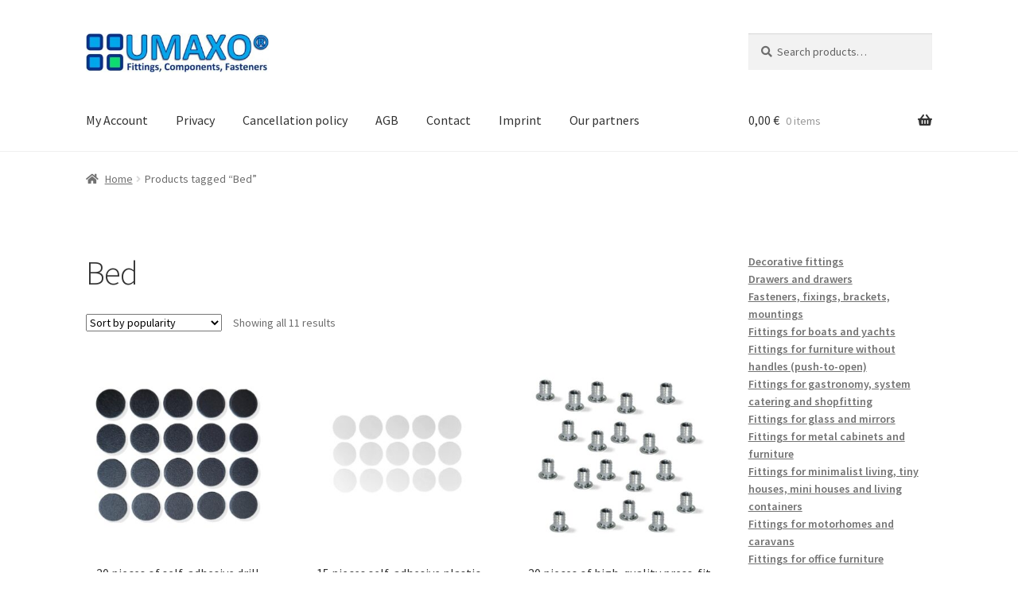

--- FILE ---
content_type: text/html; charset=UTF-8
request_url: https://umaxo.com/produkt-schlagwort/bed-en/
body_size: 29658
content:
<!doctype html>
<html lang="en-GB">
<head>
<meta charset="UTF-8">
<meta name="viewport" content="width=device-width, initial-scale=1">
<link rel="profile" href="http://gmpg.org/xfn/11">
<link rel="pingback" href="https://umaxo.com/xmlrpc.php">
<title>Bed</title>
<meta name='robots' content='max-image-preview:large'/>
<link rel="alternate" hreflang="da" href="https://umaxo.dk/produkt-schlagwort/seng/"/>
<link rel="alternate" hreflang="nl" href="https://umaxo.nl/produkt-schlagwort/bed/"/>
<link rel="alternate" hreflang="en-ie" href="https://umaxo.com/produkt-schlagwort/bed-en/"/>
<link rel="alternate" hreflang="fr" href="https://umaxo.fr/produkt-schlagwort/lit/"/>
<link rel="alternate" hreflang="de" href="https://umaxo.de/produkt-schlagwort/bett/"/>
<link rel="alternate" hreflang="it" href="https://umaxo.it/produkt-schlagwort/letto/"/>
<link rel="alternate" hreflang="es" href="https://umaxo.es/produkt-schlagwort/cama/"/>
<link rel="alternate" hreflang="sv" href="https://umaxo.se/produkt-schlagwort/saeng/"/>
<link rel="alternate" hreflang="pt-pt" href="https://umaxo.pt/produkt-schlagwort/cama-pt-pt/"/>
<link rel="alternate" hreflang="pl" href="https://umaxo.pl/produkt-schlagwort/lozko/"/>
<link rel="alternate" hreflang="ro" href="https://umaxo.ro/produkt-schlagwort/pat/"/>
<link rel="alternate" hreflang="cs" href="https://umaxo.cz/produkt-schlagwort/postel/"/>
<link rel="alternate" hreflang="hi" href="https://umaxo.in/produkt-schlagwort/%e0%a4%ac%e0%a4%bf%e0%a4%b8%e0%a5%8d%e0%a4%a4%e0%a4%b0/"/>
<link rel="alternate" hreflang="x-default" href="https://umaxo.de/produkt-schlagwort/bett/"/>
<link rel='dns-prefetch' href='//umaxo.de'/>
<link rel='dns-prefetch' href='//fonts.googleapis.com'/>
<link rel="alternate" type="application/rss+xml" title="&raquo; Feed" href="https://umaxo.com/feed/"/>
<link rel="alternate" type="application/rss+xml" title="&raquo; Comments Feed" href="https://umaxo.com/comments/feed/"/>
<link rel="alternate" type="application/rss+xml" title="&raquo; Bed Tag Feed" href="https://umaxo.com/produkt-schlagwort/bed-en/feed/"/>
<style id='wp-img-auto-sizes-contain-inline-css'>img:is([sizes=auto i],[sizes^="auto," i]){contain-intrinsic-size:3000px 1500px}</style>
<link rel="stylesheet" type="text/css" href="//umaxo.com/wp-content/cache/umaxo.com/wpfc-minified/fqxa24km/abl6y.css" media="all"/>
<style id='global-styles-inline-css'>:root{--wp--preset--aspect-ratio--square:1;--wp--preset--aspect-ratio--4-3:4/3;--wp--preset--aspect-ratio--3-4:3/4;--wp--preset--aspect-ratio--3-2:3/2;--wp--preset--aspect-ratio--2-3:2/3;--wp--preset--aspect-ratio--16-9:16/9;--wp--preset--aspect-ratio--9-16:9/16;--wp--preset--color--black:#000000;--wp--preset--color--cyan-bluish-gray:#abb8c3;--wp--preset--color--white:#ffffff;--wp--preset--color--pale-pink:#f78da7;--wp--preset--color--vivid-red:#cf2e2e;--wp--preset--color--luminous-vivid-orange:#ff6900;--wp--preset--color--luminous-vivid-amber:#fcb900;--wp--preset--color--light-green-cyan:#7bdcb5;--wp--preset--color--vivid-green-cyan:#00d084;--wp--preset--color--pale-cyan-blue:#8ed1fc;--wp--preset--color--vivid-cyan-blue:#0693e3;--wp--preset--color--vivid-purple:#9b51e0;--wp--preset--gradient--vivid-cyan-blue-to-vivid-purple:linear-gradient(135deg,rgb(6,147,227) 0%,rgb(155,81,224) 100%);--wp--preset--gradient--light-green-cyan-to-vivid-green-cyan:linear-gradient(135deg,rgb(122,220,180) 0%,rgb(0,208,130) 100%);--wp--preset--gradient--luminous-vivid-amber-to-luminous-vivid-orange:linear-gradient(135deg,rgb(252,185,0) 0%,rgb(255,105,0) 100%);--wp--preset--gradient--luminous-vivid-orange-to-vivid-red:linear-gradient(135deg,rgb(255,105,0) 0%,rgb(207,46,46) 100%);--wp--preset--gradient--very-light-gray-to-cyan-bluish-gray:linear-gradient(135deg,rgb(238,238,238) 0%,rgb(169,184,195) 100%);--wp--preset--gradient--cool-to-warm-spectrum:linear-gradient(135deg,rgb(74,234,220) 0%,rgb(151,120,209) 20%,rgb(207,42,186) 40%,rgb(238,44,130) 60%,rgb(251,105,98) 80%,rgb(254,248,76) 100%);--wp--preset--gradient--blush-light-purple:linear-gradient(135deg,rgb(255,206,236) 0%,rgb(152,150,240) 100%);--wp--preset--gradient--blush-bordeaux:linear-gradient(135deg,rgb(254,205,165) 0%,rgb(254,45,45) 50%,rgb(107,0,62) 100%);--wp--preset--gradient--luminous-dusk:linear-gradient(135deg,rgb(255,203,112) 0%,rgb(199,81,192) 50%,rgb(65,88,208) 100%);--wp--preset--gradient--pale-ocean:linear-gradient(135deg,rgb(255,245,203) 0%,rgb(182,227,212) 50%,rgb(51,167,181) 100%);--wp--preset--gradient--electric-grass:linear-gradient(135deg,rgb(202,248,128) 0%,rgb(113,206,126) 100%);--wp--preset--gradient--midnight:linear-gradient(135deg,rgb(2,3,129) 0%,rgb(40,116,252) 100%);--wp--preset--font-size--small:14px;--wp--preset--font-size--medium:23px;--wp--preset--font-size--large:26px;--wp--preset--font-size--x-large:42px;--wp--preset--font-size--normal:16px;--wp--preset--font-size--huge:37px;--wp--preset--spacing--20:0.44rem;--wp--preset--spacing--30:0.67rem;--wp--preset--spacing--40:1rem;--wp--preset--spacing--50:1.5rem;--wp--preset--spacing--60:2.25rem;--wp--preset--spacing--70:3.38rem;--wp--preset--spacing--80:5.06rem;--wp--preset--shadow--natural:6px 6px 9px rgba(0, 0, 0, 0.2);--wp--preset--shadow--deep:12px 12px 50px rgba(0, 0, 0, 0.4);--wp--preset--shadow--sharp:6px 6px 0px rgba(0, 0, 0, 0.2);--wp--preset--shadow--outlined:6px 6px 0px -3px rgb(255, 255, 255), 6px 6px rgb(0, 0, 0);--wp--preset--shadow--crisp:6px 6px 0px rgb(0, 0, 0);}:root :where(.is-layout-flow) > :first-child{margin-block-start:0;}:root :where(.is-layout-flow) > :last-child{margin-block-end:0;}:root :where(.is-layout-flow) > *{margin-block-start:24px;margin-block-end:0;}:root :where(.is-layout-constrained) > :first-child{margin-block-start:0;}:root :where(.is-layout-constrained) > :last-child{margin-block-end:0;}:root :where(.is-layout-constrained) > *{margin-block-start:24px;margin-block-end:0;}:root :where(.is-layout-flex){gap:24px;}:root :where(.is-layout-grid){gap:24px;}body .is-layout-flex{display:flex;}.is-layout-flex{flex-wrap:wrap;align-items:center;}.is-layout-flex > :is(*, div){margin:0;}body .is-layout-grid{display:grid;}.is-layout-grid > :is(*, div){margin:0;}.has-black-color{color:var(--wp--preset--color--black) !important;}.has-cyan-bluish-gray-color{color:var(--wp--preset--color--cyan-bluish-gray) !important;}.has-white-color{color:var(--wp--preset--color--white) !important;}.has-pale-pink-color{color:var(--wp--preset--color--pale-pink) !important;}.has-vivid-red-color{color:var(--wp--preset--color--vivid-red) !important;}.has-luminous-vivid-orange-color{color:var(--wp--preset--color--luminous-vivid-orange) !important;}.has-luminous-vivid-amber-color{color:var(--wp--preset--color--luminous-vivid-amber) !important;}.has-light-green-cyan-color{color:var(--wp--preset--color--light-green-cyan) !important;}.has-vivid-green-cyan-color{color:var(--wp--preset--color--vivid-green-cyan) !important;}.has-pale-cyan-blue-color{color:var(--wp--preset--color--pale-cyan-blue) !important;}.has-vivid-cyan-blue-color{color:var(--wp--preset--color--vivid-cyan-blue) !important;}.has-vivid-purple-color{color:var(--wp--preset--color--vivid-purple) !important;}.has-black-background-color{background-color:var(--wp--preset--color--black) !important;}.has-cyan-bluish-gray-background-color{background-color:var(--wp--preset--color--cyan-bluish-gray) !important;}.has-white-background-color{background-color:var(--wp--preset--color--white) !important;}.has-pale-pink-background-color{background-color:var(--wp--preset--color--pale-pink) !important;}.has-vivid-red-background-color{background-color:var(--wp--preset--color--vivid-red) !important;}.has-luminous-vivid-orange-background-color{background-color:var(--wp--preset--color--luminous-vivid-orange) !important;}.has-luminous-vivid-amber-background-color{background-color:var(--wp--preset--color--luminous-vivid-amber) !important;}.has-light-green-cyan-background-color{background-color:var(--wp--preset--color--light-green-cyan) !important;}.has-vivid-green-cyan-background-color{background-color:var(--wp--preset--color--vivid-green-cyan) !important;}.has-pale-cyan-blue-background-color{background-color:var(--wp--preset--color--pale-cyan-blue) !important;}.has-vivid-cyan-blue-background-color{background-color:var(--wp--preset--color--vivid-cyan-blue) !important;}.has-vivid-purple-background-color{background-color:var(--wp--preset--color--vivid-purple) !important;}.has-black-border-color{border-color:var(--wp--preset--color--black) !important;}.has-cyan-bluish-gray-border-color{border-color:var(--wp--preset--color--cyan-bluish-gray) !important;}.has-white-border-color{border-color:var(--wp--preset--color--white) !important;}.has-pale-pink-border-color{border-color:var(--wp--preset--color--pale-pink) !important;}.has-vivid-red-border-color{border-color:var(--wp--preset--color--vivid-red) !important;}.has-luminous-vivid-orange-border-color{border-color:var(--wp--preset--color--luminous-vivid-orange) !important;}.has-luminous-vivid-amber-border-color{border-color:var(--wp--preset--color--luminous-vivid-amber) !important;}.has-light-green-cyan-border-color{border-color:var(--wp--preset--color--light-green-cyan) !important;}.has-vivid-green-cyan-border-color{border-color:var(--wp--preset--color--vivid-green-cyan) !important;}.has-pale-cyan-blue-border-color{border-color:var(--wp--preset--color--pale-cyan-blue) !important;}.has-vivid-cyan-blue-border-color{border-color:var(--wp--preset--color--vivid-cyan-blue) !important;}.has-vivid-purple-border-color{border-color:var(--wp--preset--color--vivid-purple) !important;}.has-vivid-cyan-blue-to-vivid-purple-gradient-background{background:var(--wp--preset--gradient--vivid-cyan-blue-to-vivid-purple) !important;}.has-light-green-cyan-to-vivid-green-cyan-gradient-background{background:var(--wp--preset--gradient--light-green-cyan-to-vivid-green-cyan) !important;}.has-luminous-vivid-amber-to-luminous-vivid-orange-gradient-background{background:var(--wp--preset--gradient--luminous-vivid-amber-to-luminous-vivid-orange) !important;}.has-luminous-vivid-orange-to-vivid-red-gradient-background{background:var(--wp--preset--gradient--luminous-vivid-orange-to-vivid-red) !important;}.has-very-light-gray-to-cyan-bluish-gray-gradient-background{background:var(--wp--preset--gradient--very-light-gray-to-cyan-bluish-gray) !important;}.has-cool-to-warm-spectrum-gradient-background{background:var(--wp--preset--gradient--cool-to-warm-spectrum) !important;}.has-blush-light-purple-gradient-background{background:var(--wp--preset--gradient--blush-light-purple) !important;}.has-blush-bordeaux-gradient-background{background:var(--wp--preset--gradient--blush-bordeaux) !important;}.has-luminous-dusk-gradient-background{background:var(--wp--preset--gradient--luminous-dusk) !important;}.has-pale-ocean-gradient-background{background:var(--wp--preset--gradient--pale-ocean) !important;}.has-electric-grass-gradient-background{background:var(--wp--preset--gradient--electric-grass) !important;}.has-midnight-gradient-background{background:var(--wp--preset--gradient--midnight) !important;}.has-small-font-size{font-size:var(--wp--preset--font-size--small) !important;}.has-medium-font-size{font-size:var(--wp--preset--font-size--medium) !important;}.has-large-font-size{font-size:var(--wp--preset--font-size--large) !important;}.has-x-large-font-size{font-size:var(--wp--preset--font-size--x-large) !important;}</style>
<style id='classic-theme-styles-inline-css'>.wp-block-button__link{color:#fff;background-color:#32373c;border-radius:9999px;box-shadow:none;text-decoration:none;padding:calc(.667em + 2px) calc(1.333em + 2px);font-size:1.125em}.wp-block-file__button{background:#32373c;color:#fff;text-decoration:none}</style>
<link rel="stylesheet" type="text/css" href="//umaxo.com/wp-content/cache/umaxo.com/wpfc-minified/dfz1si9l/abl6y.css" media="all"/>
<style id='storefront-gutenberg-blocks-inline-css'>.wp-block-button__link:not(.has-text-color){color:#333333;}
.wp-block-button__link:not(.has-text-color):hover,
.wp-block-button__link:not(.has-text-color):focus,
.wp-block-button__link:not(.has-text-color):active{color:#333333;}
.wp-block-button__link:not(.has-background){background-color:#eeeeee;}
.wp-block-button__link:not(.has-background):hover,
.wp-block-button__link:not(.has-background):focus,
.wp-block-button__link:not(.has-background):active{border-color:#d5d5d5;background-color:#d5d5d5;}
.wc-block-grid__products .wc-block-grid__product .wp-block-button__link{background-color:#eeeeee;border-color:#eeeeee;color:#333333;}
.wp-block-quote footer, .wp-block-quote cite, .wp-block-quote__citation{color:#6d6d6d;}
.wp-block-pullquote cite, .wp-block-pullquote footer, .wp-block-pullquote__citation{color:#6d6d6d;}
.wp-block-image figcaption{color:#6d6d6d;}
.wp-block-separator.is-style-dots::before{color:#333333;}
.wp-block-file a.wp-block-file__button{color:#333333;background-color:#eeeeee;border-color:#eeeeee;}
.wp-block-file a.wp-block-file__button:hover, .wp-block-file a.wp-block-file__button:focus, .wp-block-file a.wp-block-file__button:active{color:#333333;background-color:#d5d5d5;}
.wp-block-code, .wp-block-preformatted pre{color:#6d6d6d;}
.wp-block-table:not( .has-background ):not( .is-style-stripes ) tbody tr:nth-child(2n) td{background-color:#fdfdfd;}
.wp-block-cover .wp-block-cover__inner-container h1:not(.has-text-color),
.wp-block-cover .wp-block-cover__inner-container h2:not(.has-text-color),
.wp-block-cover .wp-block-cover__inner-container h3:not(.has-text-color),
.wp-block-cover .wp-block-cover__inner-container h4:not(.has-text-color),
.wp-block-cover .wp-block-cover__inner-container h5:not(.has-text-color),
.wp-block-cover .wp-block-cover__inner-container h6:not(.has-text-color){color:#000000;}
div.wc-block-components-price-slider__range-input-progress, .rtl .wc-block-components-price-slider__range-input-progress{--range-color:#7f54b3;}
@media all and (-ms-high-contrast: none), (-ms-high-contrast: active) {
.wc-block-components-price-slider__range-input-progress{background:#7f54b3;}
}
.wc-block-components-button:not(.is-link){background-color:#333333;color:#ffffff;}
.wc-block-components-button:not(.is-link):hover,
.wc-block-components-button:not(.is-link):focus,
.wc-block-components-button:not(.is-link):active{background-color:#1a1a1a;color:#ffffff;}
.wc-block-components-button:not(.is-link):disabled{background-color:#333333;color:#ffffff;}
.wc-block-cart__submit-container{background-color:#ffffff;}
.wc-block-cart__submit-container::before{color:rgba(220,220,220,0.5);}
.wc-block-components-order-summary-item__quantity{background-color:#ffffff;border-color:#6d6d6d;box-shadow:0 0 0 2px #ffffff;color:#6d6d6d;}</style>
<style>.wpcf7 .screen-reader-response{position:absolute;overflow:hidden;clip:rect(1px, 1px, 1px, 1px);clip-path:inset(50%);height:1px;width:1px;margin:-1px;padding:0;border:0;word-wrap:normal !important;}
.wpcf7 .hidden-fields-container{display:none;}
.wpcf7 form .wpcf7-response-output{margin:2em 0.5em 1em;padding:0.2em 1em;border:2px solid #00a0d2;}
.wpcf7 form.init .wpcf7-response-output, .wpcf7 form.resetting .wpcf7-response-output, .wpcf7 form.submitting .wpcf7-response-output{display:none;}
.wpcf7 form.sent .wpcf7-response-output{border-color:#46b450;}
.wpcf7 form.failed .wpcf7-response-output, .wpcf7 form.aborted .wpcf7-response-output{border-color:#dc3232;}
.wpcf7 form.spam .wpcf7-response-output{border-color:#f56e28;}
.wpcf7 form.invalid .wpcf7-response-output, .wpcf7 form.unaccepted .wpcf7-response-output, .wpcf7 form.payment-required .wpcf7-response-output{border-color:#ffb900;}
.wpcf7-form-control-wrap{position:relative;}
.wpcf7-not-valid-tip{color:#dc3232;font-size:1em;font-weight:normal;display:block;}
.use-floating-validation-tip .wpcf7-not-valid-tip{position:relative;top:-2ex;left:1em;z-index:100;border:1px solid #dc3232;background:#fff;padding:.2em .8em;width:24em;}
.wpcf7-list-item{display:inline-block;margin:0 0 0 1em;}
.wpcf7-list-item-label::before, .wpcf7-list-item-label::after{content:" ";}
.wpcf7-spinner{visibility:hidden;display:inline-block;background-color:#23282d;opacity:0.75;width:24px;height:24px;border:none;border-radius:100%;padding:0;margin:0 24px;position:relative;}
form.submitting .wpcf7-spinner{visibility:visible;}
.wpcf7-spinner::before{content:'';position:absolute;background-color:#fbfbfc;top:4px;left:4px;width:6px;height:6px;border:none;border-radius:100%;transform-origin:8px 8px;animation-name:spin;animation-duration:1000ms;animation-timing-function:linear;animation-iteration-count:infinite;}
@media (prefers-reduced-motion: reduce) {
.wpcf7-spinner::before{animation-name:blink;animation-duration:2000ms;}
}
@keyframes spin {
from{transform:rotate(0deg);}
to{transform:rotate(360deg);}
}
@keyframes blink {
from{opacity:0;}
50%{opacity:1;}
to{opacity:0;}
}
.wpcf7 [inert]{opacity:0.5;}
.wpcf7 input[type="file"]{cursor:pointer;}
.wpcf7 input[type="file"]:disabled{cursor:default;}
.wpcf7 .wpcf7-submit:disabled{cursor:not-allowed;}
.wpcf7 input[type="url"],
.wpcf7 input[type="email"],
.wpcf7 input[type="tel"]{direction:ltr;}
.wpcf7-reflection > output{display:list-item;list-style:none;}
.wpcf7-reflection > output[hidden]{display:none;}.wcml-dropdown{width:15.5em;max-width:100%;position:relative}.wcml-dropdown>ul{position:relative;padding:0;margin:0 !important;list-style-type:none}.wcml-dropdown li{list-style-type:none;padding:0;margin:0;border:1px solid #cdcdcd;background-color:#fff}.wcml-dropdown li:hover,.wcml-dropdown li:focus{background-color:#f5f5f5}.wcml-dropdown li:hover.wcml-cs-active-currency .wcml-cs-submenu,.wcml-dropdown li:focus.wcml-cs-active-currency .wcml-cs-submenu{visibility:visible}.wcml-dropdown a{display:block;text-decoration:none;padding:.5em .5em .4em;line-height:1;box-shadow:none !important;cursor:pointer}.wcml-dropdown a:hover{box-shadow:none !important;text-decoration:none}.wcml-dropdown a.wcml-cs-item-toggle{position:relative;padding-right:calc(10px + .7em + .7em)}.rtl .wcml-dropdown a.wcml-cs-item-toggle{padding-right:10px;padding-left:calc(10px + .7em + .7em)}.wcml-dropdown a.wcml-cs-item-toggle:after{content:'';vertical-align:middle;display:inline-block;border:.35em solid transparent;border-top:.5em solid;position:absolute;right:10px;top:calc(50% - .175em)}.rtl .wcml-dropdown a.wcml-cs-item-toggle:after{right:auto;left:10px}.wcml-dropdown .wcml-cs-submenu{visibility:hidden;position:absolute;top:100%;right:0;left:0;border-top:1px solid #cdcdcd;padding:0;margin:0 !important;list-style-type:none;z-index:101}.wcml-dropdown .wcml-cs-submenu li{padding:0;margin:0;border:solid #cdcdcd;border-width:0 1px 1px 1px}.woocommerce .wcml-dropdown.product{margin:1em 0;overflow:visible}.widget .wcml-dropdown ul li{padding:0}.widget .wcml-dropdown ul li a{box-shadow:none}.widget .wcml-dropdown ul li a:hover{box-shadow:none;text-decoration:none}.wcml-spinner{position:absolute;right:-20px;top:50%;transform:translateY(-50%)}.rtl .wcml-spinner{right:auto;left:-20px}</style>
<style id='woocommerce-inline-inline-css'>.woocommerce form .form-row .required{visibility:visible;}</style>
<link rel="stylesheet" type="text/css" href="//umaxo.com/wp-content/cache/umaxo.com/wpfc-minified/f6gea6ep/abl6y.css" media="all"/>
<style id='storefront-style-inline-css'>.main-navigation ul li a, .site-title a, ul.menu li a, .site-branding h1 a, button.menu-toggle, button.menu-toggle:hover, .handheld-navigation .dropdown-toggle{color:#333333;}
button.menu-toggle, button.menu-toggle:hover{border-color:#333333;}
.main-navigation ul li a:hover, .main-navigation ul li:hover > a, .site-title a:hover, .site-header ul.menu li.current-menu-item > a{color:#747474;}
table:not( .has-background ) th{background-color:#f8f8f8;}
table:not( .has-background ) tbody td{background-color:#fdfdfd;}
table:not( .has-background ) tbody tr:nth-child(2n) td,
fieldset, fieldset legend{background-color:#fbfbfb;}
.site-header, .secondary-navigation ul ul, .main-navigation ul.menu > li.menu-item-has-children:after, .secondary-navigation ul.menu ul, .storefront-handheld-footer-bar, .storefront-handheld-footer-bar ul li > a, .storefront-handheld-footer-bar ul li.search .site-search, button.menu-toggle, button.menu-toggle:hover{background-color:#ffffff;}
p.site-description, .site-header, .storefront-handheld-footer-bar{color:#404040;}
button.menu-toggle:after, button.menu-toggle:before, button.menu-toggle span:before{background-color:#333333;}
h1, h2, h3, h4, h5, h6, .wc-block-grid__product-title{color:#333333;}
.widget h1{border-bottom-color:#333333;}
body, .secondary-navigation a{color:#6d6d6d;}
.widget-area .widget a, .hentry .entry-header .posted-on a, .hentry .entry-header .post-author a, .hentry .entry-header .post-comments a, .hentry .entry-header .byline a {
color: #727272;
} a{color:#7f54b3;}
a:focus, button:focus, .button.alt:focus, input:focus, textarea:focus, input[type="button"]:focus,
input[type="reset"]:focus,
input[type="submit"]:focus,
input[type="email"]:focus,
input[type="tel"]:focus,
input[type="url"]:focus,
input[type="password"]:focus,
input[type="search"]:focus{outline-color:#7f54b3;}
button, input[type="button"], input[type="reset"], input[type="submit"], .button, .widget a.button{background-color:#eeeeee;border-color:#eeeeee;color:#333333;}
button:hover, input[type="button"]:hover, input[type="reset"]:hover, input[type="submit"]:hover, .button:hover, .widget a.button:hover{background-color:#d5d5d5;border-color:#d5d5d5;color:#333333;}
button.alt, input[type="button"].alt, input[type="reset"].alt, input[type="submit"].alt, .button.alt, .widget-area .widget a.button.alt{background-color:#333333;border-color:#333333;color:#ffffff;}
button.alt:hover, input[type="button"].alt:hover, input[type="reset"].alt:hover, input[type="submit"].alt:hover, .button.alt:hover, .widget-area .widget a.button.alt:hover{background-color:#1a1a1a;border-color:#1a1a1a;color:#ffffff;}
.pagination .page-numbers li .page-numbers.current{background-color:#e6e6e6;color:#636363;}
#comments .comment-list .comment-content .comment-text{background-color:#f8f8f8;}
.site-footer{background-color:#f0f0f0;color:#333333;}
.site-footer a:not(.button):not(.components-button){color:#f0f0f0;}
.site-footer .storefront-handheld-footer-bar a:not(.button):not(.components-button){color:#333333;}
.site-footer h1, .site-footer h2, .site-footer h3, .site-footer h4, .site-footer h5, .site-footer h6, .site-footer .widget .widget-title, .site-footer .widget .widgettitle{color:#f0f0f0;}
.page-template-template-homepage.has-post-thumbnail .type-page.has-post-thumbnail .entry-title{color:#000000;}
.page-template-template-homepage.has-post-thumbnail .type-page.has-post-thumbnail .entry-content{color:#000000;}
@media screen and (min-width:768px){
.secondary-navigation ul.menu a:hover{color:#595959;}
.secondary-navigation ul.menu a{color:#404040;}
.main-navigation ul.menu ul.sub-menu, .main-navigation ul.nav-menu ul.children{background-color:#f0f0f0;}
.site-header{border-bottom-color:#f0f0f0;}
}</style>
<link rel="stylesheet" type="text/css" href="//umaxo.com/wp-content/cache/umaxo.com/wpfc-minified/9h3f5b19/abl6x.css" media="all"/>
<style id='woocommerce-gzd-layout-inline-css'>.woocommerce-checkout .shop_table th{background-color:#d6d6d6;}
.woocommerce-checkout .shop_table td{background-color:#f0f0f0;}
.woocommerce-checkout .shop_table{background-color:#eeeeee;}
.product p.deposit-packaging-type{font-size:1.25em !important;}
p.woocommerce-shipping-destination{display:none;}
.wc-gzd-nutri-score-value-a{background:url(https://umaxo.com/wp-content/plugins/woocommerce-germanized/assets/images/nutri-score-a.svg) no-repeat;}
.wc-gzd-nutri-score-value-b{background:url(https://umaxo.com/wp-content/plugins/woocommerce-germanized/assets/images/nutri-score-b.svg) no-repeat;}
.wc-gzd-nutri-score-value-c{background:url(https://umaxo.com/wp-content/plugins/woocommerce-germanized/assets/images/nutri-score-c.svg) no-repeat;}
.wc-gzd-nutri-score-value-d{background:url(https://umaxo.com/wp-content/plugins/woocommerce-germanized/assets/images/nutri-score-d.svg) no-repeat;}
.wc-gzd-nutri-score-value-e{background:url(https://umaxo.com/wp-content/plugins/woocommerce-germanized/assets/images/nutri-score-e.svg) no-repeat;}</style>
<link rel="stylesheet" type="text/css" href="//umaxo.com/wp-content/cache/umaxo.com/wpfc-minified/jn1jkd56/abl6x.css" media="all"/>
<style id='storefront-woocommerce-style-inline-css'>@font-face{font-family:star;src:url(https://umaxo.com/wp-content/plugins/woocommerce/assets/fonts/star.eot);src:url(https://umaxo.com/wp-content/plugins/woocommerce/assets/fonts/star.eot?#iefix) format("embedded-opentype"), url(https://umaxo.com/wp-content/plugins/woocommerce/assets/fonts/star.woff) format("woff"), url(https://umaxo.com/wp-content/plugins/woocommerce/assets/fonts/star.ttf) format("truetype"), url(https://umaxo.com/wp-content/plugins/woocommerce/assets/fonts/star.svg#star) format("svg");font-weight:400;font-style:normal;}
@font-face{font-family:WooCommerce;src:url(https://umaxo.com/wp-content/plugins/woocommerce/assets/fonts/WooCommerce.eot);src:url(https://umaxo.com/wp-content/plugins/woocommerce/assets/fonts/WooCommerce.eot?#iefix) format("embedded-opentype"), url(https://umaxo.com/wp-content/plugins/woocommerce/assets/fonts/WooCommerce.woff) format("woff"), url(https://umaxo.com/wp-content/plugins/woocommerce/assets/fonts/WooCommerce.ttf) format("truetype"), url(https://umaxo.com/wp-content/plugins/woocommerce/assets/fonts/WooCommerce.svg#WooCommerce) format("svg");font-weight:400;font-style:normal;}
a.cart-contents, .site-header-cart .widget_shopping_cart a{color:#333333;}
a.cart-contents:hover, .site-header-cart .widget_shopping_cart a:hover, .site-header-cart:hover > li > a{color:#747474;}
table.cart td.product-remove, table.cart td.actions{border-top-color:#ffffff;}
.storefront-handheld-footer-bar ul li.cart .count{background-color:#333333;color:#ffffff;border-color:#ffffff;}
.woocommerce-tabs ul.tabs li.active a, ul.products li.product .price, .onsale, .wc-block-grid__product-onsale, .widget_search form:before, .widget_product_search form:before{color:#6d6d6d;}
.woocommerce-breadcrumb a, a.woocommerce-review-link, .product_meta a{color:#727272;}
.wc-block-grid__product-onsale, .onsale{border-color:#6d6d6d;}
.star-rating span:before, .quantity .plus, .quantity .minus,
p.stars a:hover:after, p.stars a:after, .star-rating span:before, #payment .payment_methods li input[type=radio]:first-child:checked+label:before{color:#7f54b3;}
.widget_price_filter .ui-slider .ui-slider-range, .widget_price_filter .ui-slider .ui-slider-handle{background-color:#7f54b3;}
.order_details{background-color:#f8f8f8;}
.order_details > li{border-bottom:1px dotted #e3e3e3;}
.order_details:before, .order_details:after{background:-webkit-linear-gradient(transparent 0,transparent 0),-webkit-linear-gradient(135deg,#f8f8f8 33.33%,transparent 33.33%),-webkit-linear-gradient(45deg,#f8f8f8 33.33%,transparent 33.33%)}
#order_review{background-color:#ffffff;}
#payment .payment_methods > li .payment_box,
#payment .place-order{background-color:#fafafa;}
#payment .payment_methods > li:not(.woocommerce-notice){background-color:#f5f5f5;}
#payment .payment_methods > li:not(.woocommerce-notice):hover{background-color:#f0f0f0;}
.woocommerce-pagination .page-numbers li .page-numbers.current{background-color:#e6e6e6;color:#636363;}
.wc-block-grid__product-onsale, .onsale, .woocommerce-pagination .page-numbers li .page-numbers:not(.current){color:#6d6d6d;}
p.stars a:before, p.stars a:hover~a:before,
p.stars.selected a.active~a:before{color:#6d6d6d;}
p.stars.selected a.active:before, p.stars:hover a:before, p.stars.selected a:not(.active):before,
p.stars.selected a.active:before{color:#7f54b3;}
.single-product div.product .woocommerce-product-gallery .woocommerce-product-gallery__trigger{background-color:#eeeeee;color:#333333;}
.single-product div.product .woocommerce-product-gallery .woocommerce-product-gallery__trigger:hover{background-color:#d5d5d5;border-color:#d5d5d5;color:#333333;}
.button.added_to_cart:focus, .button.wc-forward:focus{outline-color:#7f54b3;}
.added_to_cart, .site-header-cart .widget_shopping_cart a.button, .wc-block-grid__products .wc-block-grid__product .wp-block-button__link{background-color:#eeeeee;border-color:#eeeeee;color:#333333;}
.added_to_cart:hover, .site-header-cart .widget_shopping_cart a.button:hover, .wc-block-grid__products .wc-block-grid__product .wp-block-button__link:hover{background-color:#d5d5d5;border-color:#d5d5d5;color:#333333;}
.added_to_cart.alt, .added_to_cart, .widget a.button.checkout{background-color:#333333;border-color:#333333;color:#ffffff;}
.added_to_cart.alt:hover, .added_to_cart:hover, .widget a.button.checkout:hover{background-color:#1a1a1a;border-color:#1a1a1a;color:#ffffff;}
.button.loading{color:#eeeeee;}
.button.loading:hover{background-color:#eeeeee;}
.button.loading:after{color:#333333;}
@media screen and (min-width:768px){
.site-header-cart .widget_shopping_cart, .site-header .product_list_widget li .quantity{color:#404040;}
.site-header-cart .widget_shopping_cart .buttons, .site-header-cart .widget_shopping_cart .total{background-color:#f5f5f5;}
.site-header-cart .widget_shopping_cart{background-color:#f0f0f0;}
}
.storefront-product-pagination a{color:#6d6d6d;background-color:#ffffff;}
.storefront-sticky-add-to-cart{color:#6d6d6d;background-color:#ffffff;}
.storefront-sticky-add-to-cart a:not(.button){color:#333333;}</style>
<style>.header-widget-region .widget_brand_thumbnails ul.brand-thumbnails{text-align:center}.header-widget-region .widget_brand_thumbnails ul.brand-thumbnails::before,.header-widget-region .widget_brand_thumbnails ul.brand-thumbnails::after{content:"";display:table}.header-widget-region .widget_brand_thumbnails ul.brand-thumbnails::after{clear:both}.header-widget-region .widget_brand_thumbnails ul.brand-thumbnails li{display:inline-block;width:auto !important;float:none !important;margin-bottom:0 !important}.header-widget-region .widget_brand_thumbnails ul.brand-thumbnails li img{max-height:16px;width:auto;display:block}.widget_brand_nav ul li .count{float:right}.tax-product_brand .woocommerce-products-header{display:flex;flex-direction:column;margin:0 0 2.2906835em;text-align:center}.tax-product_brand .woocommerce-products-header .brand-thumbnail{margin:0 0 1em;width:auto;max-height:2.2906835em;align-self:center;order:1}.tax-product_brand .woocommerce-products-header .woocommerce-products-header__title,.tax-product_brand .woocommerce-products-header .term-description{order:2}div#brands_a_z::before,div#brands_a_z::after{content:"";display:table}div#brands_a_z::after{clear:both}div#brands_a_z ul.brands_index{margin-left:0;padding:0}div#brands_a_z ul.brands_index li{float:none;display:inline-block;margin:0 .3342343017em .2360828548em 0;padding:0;text-transform:uppercase}div#brands_a_z ul.brands_index li a,div#brands_a_z ul.brands_index li span{float:none;display:block;border:0;padding:.3819820591em;min-width:1.618em;text-align:center;background-color:#eee;color:#43454b;line-height:1}div#brands_a_z ul.brands_index li span{opacity:.3}div#brands_a_z h3{text-transform:uppercase}div#brands_a_z a.top{padding:.6180469716em;background-color:#eee;color:#43454b;border:0;line-height:1}div#brands_a_z ul.brands{margin-left:0;list-style-position:inside}div#brands_a_z ul.brands li{margin:0 0 .3819820591em;padding:0 0 .3819820591em;border-bottom:1px solid rgba(0,0,0,.05)}.storefront-wc-brands-single-product{margin:0 0 .5407911001em}.storefront-wc-brands-single-product img{max-height:2.2906835em}@media(min-width:768px){div#brands_a_z ul.brands_index{width:21.7391304348%;float:left;margin-right:4.347826087%;transition:all .5s ease}div#brands_a_z h3{width:73.9130434783%;float:right;margin-right:0;clear:right;text-transform:uppercase}div#brands_a_z h3:first-of-type{margin-top:0}div#brands_a_z a.top{clear:right}div#brands_a_z ul.brands{width:73.9130434783%;float:right;margin-right:0;clear:right}}ul.products li.product .price{margin-bottom:.5em}ul.products li.product .wc-gzd-additional-info{font-size:.9em}ul.products li.product .shipping-costs-info,ul.products li.product .tax-info{display:inline}ul.products li.product .delivery-time-info{margin:.5em 0}ul.products li.downloadable .tax-info,ul.products li.product .product-units-wrapper,ul.products li.virtual .tax-info{display:block}.single-product .price{display:inline}.single-product div.product p.price-unit{font-size:.9em;margin-left:1em}.single-product div[itemprop=offers]{display:inline-block}.single-product .legal-price-info{display:block;margin:.5em 0}.woocommerce #order_review_heading{display:block;width:100%}.woocommerce p.legal{width:100%}.woocommerce p.delivery-time-info,.woocommerce p.units-info{font-size:.9em;margin:.5em 0!important}.woocommerce-checkout #order_review{border-top-width:3px}.woocommerce-checkout #order_payment_heading,.woocommerce-checkout #order_review_heading{border-bottom:0;margin-bottom:.5407911001em;padding:0}.woocommerce-checkout #payment{border-top:0}.woocommerce-checkout #order_review_heading{border:none}.woocommerce-checkout .form-row.create-account label{display:inline;padding-left:5px}#order_review .place-order .button{font-size:1.387em;width:100%}#order_review table.woocommerce-checkout-review-order-table{margin-bottom:0}.woocommerce-checkout .place-order,.woocommerce-checkout .terms{float:none;margin-bottom:0;padding:1.387em;width:100%}.woocommerce-multistep-checkout .col2-set{margin:0;width:100%}.woocommerce-multistep-checkout .col2-set .col-1,.woocommerce-multistep-checkout .col2-set .col-2{float:left;margin-right:5%;width:45%}.woocommerce-multistep-checkout .col2-set .col-2{margin-right:0}.woocommerce-checkout .terms,.woocommerce-multistep-checkout .place-order{padding-left:0;padding-right:0}.woocommerce-multistep-checkout #order_review{border:none;padding:0;width:100%}.woocommerce-multistep-checkout h3#order_review_heading{border:none;padding-left:0;padding-right:0}.woocommerce-gzdp-checkout-verify-data .addresses address,.woocommerce-gzdp-checkout-verify-data .addresses p{margin-bottom:.5em}.woocommerce-multistep-checkout a.step:focus{outline:none}.woocommerce-multistep-checkout #order_review .place-order .button{float:right;width:auto}.woocommerce-multistep-checkout p.data-privacy{clear:both;float:left;width:100%}@media(max-width:800px){.woocommerce-multistep-checkout .col2-set .col-1,.woocommerce-multistep-checkout .col2-set .col-2{float:left;margin-right:0;width:100%}}#shipping_parcelshop_field label.checkbox{display:inline}label[for=reg_data_privacy]{display:inline;padding-left:5px}footer.site-footer .footer-info{display:inline-block;margin:0;position:relative;text-align:left;top:-1em}</style>
<script data-wpfc-render="false">(function(){let events=["mousemove", "wheel", "scroll", "touchstart", "touchmove"];let fired=false;events.forEach(function(event){window.addEventListener(event, function(){if(fired===false){fired=true;setTimeout(function(){ (function(d,s){var f=d.getElementsByTagName(s)[0];j=d.createElement(s);j.setAttribute('src', 'https://umaxo.com/wp-content/plugins/cookie-law-info/lite/frontend/js/script.min.js?ver=3.3.9.1');j.setAttribute('id', 'cookie-law-info-js');f.parentNode.insertBefore(j,f);})(document,'script'); }, 100);}},{once: true});});})();</script>
<script data-wpfc-render="false">(function(){let events=["mousemove", "wheel", "scroll", "touchstart", "touchmove"];let fired=false;events.forEach(function(event){window.addEventListener(event, function(){if(fired===false){fired=true;setTimeout(function(){ (function(d,s){var f=d.getElementsByTagName(s)[0];j=d.createElement(s);j.setAttribute('src', 'https://umaxo.com/wp-content/plugins/woocommerce/assets/js/frontend/add-to-cart.min.js?ver=10.4.3');j.setAttribute('id', 'wc-add-to-cart-js');j.setAttribute('data-wp-strategy', 'defer');f.parentNode.insertBefore(j,f);})(document,'script'); }, 200);}},{once: true});});})();</script>
<link rel="https://api.w.org/" href="https://umaxo.com/wp-json/"/><link rel="alternate" title="JSON" type="application/json" href="https://umaxo.com/wp-json/wp/v2/product_tag/4563"/><link rel="EditURI" type="application/rsd+xml" title="RSD" href="https://umaxo.com/xmlrpc.php?rsd"/>
<meta name="generator" content="WordPress 6.9"/>
<meta name="generator" content="WooCommerce 10.4.3"/>
<style id="cky-style-inline">[data-cky-tag]{visibility:hidden;}</style><meta name="generator" content="WPML ver:4.8.6 stt:9,12,37,1,4,3,21,27,40,41,44,2,50;"/>
<noscript><style>.woocommerce-product-gallery{opacity:1 !important;}</style></noscript>
<link rel="icon" href="https://umaxo.com/wp-content/uploads/2023/02/cropped-230208-umaxo-logo-s-1-32x32.jpg" sizes="32x32"/>
<link rel="icon" href="https://umaxo.com/wp-content/uploads/2023/02/cropped-230208-umaxo-logo-s-1-192x192.jpg" sizes="192x192"/>
<link rel="apple-touch-icon" href="https://umaxo.com/wp-content/uploads/2023/02/cropped-230208-umaxo-logo-s-1-180x180.jpg"/>
<meta name="msapplication-TileImage" content="https://umaxo.com/wp-content/uploads/2023/02/cropped-230208-umaxo-logo-s-1-270x270.jpg"/>
<script data-wpfc-render="false">var Wpfcll={s:[],osl:0,scroll:false,i:function(){Wpfcll.ss();window.addEventListener('load',function(){let observer=new MutationObserver(mutationRecords=>{Wpfcll.osl=Wpfcll.s.length;Wpfcll.ss();if(Wpfcll.s.length > Wpfcll.osl){Wpfcll.ls(false);}});observer.observe(document.getElementsByTagName("html")[0],{childList:true,attributes:true,subtree:true,attributeFilter:["src"],attributeOldValue:false,characterDataOldValue:false});Wpfcll.ls(true);});window.addEventListener('scroll',function(){Wpfcll.scroll=true;Wpfcll.ls(false);});window.addEventListener('resize',function(){Wpfcll.scroll=true;Wpfcll.ls(false);});window.addEventListener('click',function(){Wpfcll.scroll=true;Wpfcll.ls(false);});},c:function(e,pageload){var w=document.documentElement.clientHeight || body.clientHeight;var n=0;if(pageload){n=0;}else{n=(w > 800) ? 800:200;n=Wpfcll.scroll ? 800:n;}var er=e.getBoundingClientRect();var t=0;var p=e.parentNode ? e.parentNode:false;if(typeof p.getBoundingClientRect=="undefined"){var pr=false;}else{var pr=p.getBoundingClientRect();}if(er.x==0 && er.y==0){for(var i=0;i < 10;i++){if(p){if(pr.x==0 && pr.y==0){if(p.parentNode){p=p.parentNode;}if(typeof p.getBoundingClientRect=="undefined"){pr=false;}else{pr=p.getBoundingClientRect();}}else{t=pr.top;break;}}};}else{t=er.top;}if(w - t+n > 0){return true;}return false;},r:function(e,pageload){var s=this;var oc,ot;try{oc=e.getAttribute("data-wpfc-original-src");ot=e.getAttribute("data-wpfc-original-srcset");originalsizes=e.getAttribute("data-wpfc-original-sizes");if(s.c(e,pageload)){if(oc || ot){if(e.tagName=="DIV" || e.tagName=="A" || e.tagName=="SPAN"){e.style.backgroundImage="url("+oc+")";e.removeAttribute("data-wpfc-original-src");e.removeAttribute("data-wpfc-original-srcset");e.removeAttribute("onload");}else{if(oc){e.setAttribute('src',oc);}if(ot){e.setAttribute('srcset',ot);}if(originalsizes){e.setAttribute('sizes',originalsizes);}if(e.getAttribute("alt") && e.getAttribute("alt")=="blank"){e.removeAttribute("alt");}e.removeAttribute("data-wpfc-original-src");e.removeAttribute("data-wpfc-original-srcset");e.removeAttribute("data-wpfc-original-sizes");e.removeAttribute("onload");if(e.tagName=="IFRAME"){var y="https://www.youtube.com/embed/";if(navigator.userAgent.match(/\sEdge?\/\d/i)){e.setAttribute('src',e.getAttribute("src").replace(/.+\/templates\/youtube\.html\#/,y));}e.onload=function(){if(typeof window.jQuery !="undefined"){if(jQuery.fn.fitVids){jQuery(e).parent().fitVids({customSelector:"iframe[src]"});}}var s=e.getAttribute("src").match(/templates\/youtube\.html\#(.+)/);if(s){try{var i=e.contentDocument || e.contentWindow;if(i.location.href=="about:blank"){e.setAttribute('src',y+s[1]);}}catch(err){e.setAttribute('src',y+s[1]);}}}}}}else{if(e.tagName=="NOSCRIPT"){if(typeof window.jQuery !="undefined"){if(jQuery(e).attr("data-type")=="wpfc"){e.removeAttribute("data-type");jQuery(e).after(jQuery(e).text());}}}}}}catch(error){console.log(error);console.log("==>",e);}},ss:function(){var i=Array.prototype.slice.call(document.getElementsByTagName("img"));var f=Array.prototype.slice.call(document.getElementsByTagName("iframe"));var d=Array.prototype.slice.call(document.getElementsByTagName("div"));var a=Array.prototype.slice.call(document.getElementsByTagName("a"));var s=Array.prototype.slice.call(document.getElementsByTagName("span"));var n=Array.prototype.slice.call(document.getElementsByTagName("noscript"));this.s=i.concat(f).concat(d).concat(a).concat(s).concat(n);},ls:function(pageload){var s=this;[].forEach.call(s.s,function(e,index){s.r(e,pageload);});}};document.addEventListener('DOMContentLoaded',function(){wpfci();});function wpfci(){Wpfcll.i();}</script>
</head>
<body class="archive tax-product_tag term-bed-en term-4563 wp-custom-logo wp-embed-responsive wp-theme-storefront theme-storefront woocommerce woocommerce-page woocommerce-no-js storefront-align-wide right-sidebar woocommerce-active">
<div id="page" class="hfeed site">
<header id="masthead" class="site-header" role="banner">
<div class="col-full">		<a class="skip-link screen-reader-text" href="#site-navigation">Skip to navigation</a>
<a class="skip-link screen-reader-text" href="#content">Skip to content</a>
<div class="site-branding"> <a href="https://umaxo.com/" class="custom-logo-link" rel="home"><img width="347" height="74" src="https://umaxo.com/wp-content/uploads/2023/02/cropped-230208-umaxo-logo-s-2.jpg" class="custom-logo" alt="" decoding="async" srcset="https://umaxo.com/wp-content/uploads/2023/02/cropped-230208-umaxo-logo-s-2.jpg 347w, https://umaxo.com/wp-content/uploads/2023/02/cropped-230208-umaxo-logo-s-2-300x64.jpg 300w" sizes="(max-width: 347px) 100vw, 347px"/></a></div><div class="site-search">
<div class="widget woocommerce widget_product_search"><form role="search" method="get" class="woocommerce-product-search" action="https://umaxo.com/"> <label class="screen-reader-text" for="woocommerce-product-search-field-0">Search for:</label> <input type="search" id="woocommerce-product-search-field-0" class="search-field" placeholder="Search products&hellip;" value="" name="s" /> <button type="submit" value="Search" class="">Search</button> <input type="hidden" name="post_type" value="product" /> </form></div></div></div><div class="storefront-primary-navigation"><div class="col-full">		<nav id="site-navigation" class="main-navigation" role="navigation" aria-label="Primary Navigation">
<button id="site-navigation-menu-toggle" class="menu-toggle" aria-controls="site-navigation" aria-expanded="false"><span>Menu</span></button>
<div class="primary-navigation"><ul id="menu-shop" class="menu"><li id="menu-item-45" class="menu-item menu-item-type-post_type menu-item-object-page menu-item-45"><a href="https://umaxo.com/my-account/">My Account</a></li> <li id="menu-item-41" class="menu-item menu-item-type-post_type menu-item-object-page menu-item-41"><a rel="privacy-policy" href="https://umaxo.com/privacy/">Privacy</a></li> <li id="menu-item-42" class="menu-item menu-item-type-post_type menu-item-object-page menu-item-42"><a href="https://umaxo.com/cancellation-policy/">Cancellation policy</a></li> <li id="menu-item-43" class="menu-item menu-item-type-post_type menu-item-object-page menu-item-43"><a href="https://umaxo.com/agb/">AGB</a></li> <li id="menu-item-51" class="menu-item menu-item-type-post_type menu-item-object-page menu-item-51"><a href="https://umaxo.com/contact/">Contact</a></li> <li id="menu-item-44" class="menu-item menu-item-type-post_type menu-item-object-page menu-item-44"><a href="https://umaxo.com/imprint/">Imprint</a></li> <li id="menu-item-52" class="menu-item menu-item-type-post_type menu-item-object-page menu-item-52"><a href="https://umaxo.com/our-partners/">Our partners</a></li> </ul></div><div class="menu"><ul> <li ><a href="https://umaxo.com/">Home</a></li><li class="page_item page-item-300"><a href="https://umaxo.com/agb/">AGB</a></li> <li class="page_item page-item-306"><a href="https://umaxo.com/cancellation-policy/">Cancellation policy</a></li> <li class="page_item page-item-253"><a href="https://umaxo.com/checkout/">Cash register</a></li> <li class="page_item page-item-333"><a href="https://umaxo.com/contact/">Contact</a></li> <li class="page_item page-item-270"><a href="https://umaxo.com/imprint/">Imprint</a></li> <li class="page_item page-item-254"><a href="https://umaxo.com/my-account/">My Account</a></li> <li class="page_item page-item-318"><a href="https://umaxo.com/our-partners/">Our partners</a></li> <li class="page_item page-item-275"><a href="https://umaxo.com/privacy/">Privacy</a></li> <li class="page_item page-item-252"><a href="https://umaxo.com/cart/">Shopping basket</a></li> </ul></div></nav>
<ul id="site-header-cart" class="site-header-cart menu">
<li> <a class="cart-contents" href="https://umaxo.com/cart/" title="View your shopping basket"> <span class="woocommerce-Price-amount amount">0,00&nbsp;<span class="woocommerce-Price-currencySymbol">&euro;</span></span> <span class="count">0 items</span> </a> </li>
<li> <div class="widget woocommerce widget_shopping_cart"><div class="widget_shopping_cart_content"></div></div></li>
</ul></div></div></header>
<div class="storefront-breadcrumb"><div class="col-full"><nav class="woocommerce-breadcrumb" aria-label="breadcrumbs"><a href="https://umaxo.com">Home</a><span class="breadcrumb-separator"> / </span>Products tagged &ldquo;Bed&rdquo;</nav></div></div><div id="content" class="site-content" tabindex="-1">
<div class="col-full">
<div class="woocommerce"></div><div id="primary" class="content-area">
<main id="main" class="site-main" role="main">
<header class="woocommerce-products-header">
<h1 class="woocommerce-products-header__title page-title">Bed</h1>
</header>
<div class="storefront-sorting"><div class="woocommerce-notices-wrapper"></div><form class="woocommerce-ordering" method="get">
<select
name="orderby"
class="orderby"
aria-label="Shop order"
>
<option value="popularity"  selected='selected'>Sort by popularity</option>
<option value="date" >Sort by latest</option>
<option value="price" >Sort by price: low to high</option>
<option value="price-desc" >Sort by price: high to low</option>
</select>
<input type="hidden" name="paged" value="1" />
</form>
<p class="woocommerce-result-count" role="alert" aria-relevant="all" data-is-sorted-by="true">
Showing all 11 results<span class="screen-reader-text">Sorted by popularity</span></p></div><ul class="products columns-3">
<li class="product type-product post-4123 status-publish first instock product_cat-decorative-fittings product_cat-fittings-for-office-furniture product_tag-screw-hole-cover-cap product_tag-anthracite product_tag-grey product_tag-wall-hole-cover-cap product_tag-robust-en product_tag-anthracite-grey product_tag-hole product_tag-furniture product_tag-5128923-en product_tag-hole-cover product_tag-borehole product_tag-cabinet product_tag-borehole-cover product_tag-screw product_tag-umaxo-en product_tag-screw-cover product_tag-screw-hole product_tag-bedroom-furniture product_tag-screw-hole-cover product_tag-wall-hole product_tag-living-room-furniture product_tag-wall-hole-cover product_tag-wall product_tag-hole-cover-cap product_tag-wardrobe product_tag-emuca-en product_tag-borehole-cover-cap product_tag-table product_tag-kitchen-cabinets product_tag-screw-cover-cap product_tag-bed-en has-post-thumbnail taxable shipping-taxable purchasable product-type-simple"> <a href="https://umaxo.com/produkt/self-adhesive-borehole-cover-plastic-surface-anthracite-grey-13mm-screw-hole-cover-plastic-furniture-cabinet-table-bed-kitchen-cabinet-much-more-emuca/" class="woocommerce-LoopProduct-link woocommerce-loop-product__link"><img width="324" height="324" src="https://umaxo.com/wp-content/uploads/selbstklebende-bohrlochabdeckung-kunststoff-anthrazitgrau-13-mm-emuca-umaxo-5128923-20-stueck-324x324.jpg" class="attachment-woocommerce_thumbnail size-woocommerce_thumbnail" alt="20 pieces of self-adhesive drill hole cover made of plastic, surface: anthracite gray, 13 mm (0.6&quot;) 5128923. Plastic screw hole cover for furniture, cabinet, table, bed, kitchen cabinets and much more, from EMUCA" decoding="async" fetchpriority="high" srcset="https://umaxo.com/wp-content/uploads/selbstklebende-bohrlochabdeckung-kunststoff-anthrazitgrau-13-mm-emuca-umaxo-5128923-20-stueck-324x324.jpg 324w, https://umaxo.com/wp-content/uploads/selbstklebende-bohrlochabdeckung-kunststoff-anthrazitgrau-13-mm-emuca-umaxo-5128923-20-stueck-400x400.jpg 400w, https://umaxo.com/wp-content/uploads/selbstklebende-bohrlochabdeckung-kunststoff-anthrazitgrau-13-mm-emuca-umaxo-5128923-20-stueck-420x420.jpg 420w, https://umaxo.com/wp-content/uploads/selbstklebende-bohrlochabdeckung-kunststoff-anthrazitgrau-13-mm-emuca-umaxo-5128923-20-stueck-150x150.jpg 150w, https://umaxo.com/wp-content/uploads/selbstklebende-bohrlochabdeckung-kunststoff-anthrazitgrau-13-mm-emuca-umaxo-5128923-20-stueck-768x768.jpg 768w, https://umaxo.com/wp-content/uploads/selbstklebende-bohrlochabdeckung-kunststoff-anthrazitgrau-13-mm-emuca-umaxo-5128923-20-stueck-416x416.jpg 416w, https://umaxo.com/wp-content/uploads/selbstklebende-bohrlochabdeckung-kunststoff-anthrazitgrau-13-mm-emuca-umaxo-5128923-20-stueck-100x100.jpg 100w, https://umaxo.com/wp-content/uploads/selbstklebende-bohrlochabdeckung-kunststoff-anthrazitgrau-13-mm-emuca-umaxo-5128923-20-stueck.jpg 1020w" sizes="(max-width: 324px) 100vw, 324px"/><h2 class="woocommerce-loop-product__title">20 pieces of self-adhesive drill hole cover made of plastic, surface: anthracite gray, 13 mm (0.6&#8243;) 5128923. Plastic screw hole cover for furniture, cabinet, table, bed, kitchen cabinets and much more, from EMUCA</h2> <span class="price"><span class="woocommerce-Price-amount amount"><bdi>9,89&nbsp;<span class="woocommerce-Price-currencySymbol">&euro;</span></bdi></span></span> <p class="price price-unit smaller wc-gzd-additional-info wc-gzd-additional-info-loop"><span class="woocommerce-Price-amount amount">0,49&nbsp;<span class="woocommerce-Price-currencySymbol">&euro;</span></span> / <span class="unit">Piece</span></p> </a> <p class="wc-gzd-additional-info wc-gzd-additional-info-loop tax-info">incl. 19% VAT</p> <p class="wc-gzd-additional-info wc-gzd-additional-info-loop shipping-costs-info">zzgl. <a href="https://umaxo.de/?page_id=26" target="_blank">Versandkosten</a></p> <p class="wc-gzd-additional-info wc-gzd-additional-info-loop product-units-wrapper product-units">Produkt enthält: 20 <span class="unit">Piece</span></p> <a href="/produkt-schlagwort/bed-en/?add-to-cart=4123" aria-describedby="woocommerce_loop_add_to_cart_link_describedby_4123" data-quantity="1" class="button product_type_simple add_to_cart_button ajax_add_to_cart" data-product_id="4123" data-product_sku="E.CA.13.GA" aria-label="Add to basket: &ldquo;20 pieces of self-adhesive drill hole cover made of plastic, surface: anthracite gray, 13 mm (0.6&quot;) 5128923. Plastic screw hole cover for furniture, cabinet, table, bed, kitchen cabinets and much more, from EMUCA&rdquo;" rel="nofollow" data-success_message="&ldquo;20 pieces of self-adhesive drill hole cover made of plastic, surface: anthracite gray, 13 mm (0.6&quot;) 5128923. Plastic screw hole cover for furniture, cabinet, table, bed, kitchen cabinets and much more, from EMUCA&rdquo; has been added to your cart" role="button">Add to basket</a> <span id="woocommerce_loop_add_to_cart_link_describedby_4123" class="screen-reader-text"> </span> </li>
<li class="product type-product post-4057 status-publish instock product_cat-drawers-and-drawers product_cat-decorative-fittings product_cat-fittings-for-office-furniture product_tag-borehole-cover-cap product_tag-wardrobe product_tag-emuca-en product_tag-screw-cover-cap product_tag-table product_tag-kitchen-cabinets product_tag-screw-hole-cover-cap product_tag-bed-en product_tag-wall-hole-cover-cap product_tag-robust-en product_tag-hole product_tag-furniture product_tag-hole-cover product_tag-borehole product_tag-cabinet product_tag-borehole-cover product_tag-screw product_tag-umaxo-en product_tag-screw-cover product_tag-screw-hole product_tag-bedroom-furniture product_tag-screw-hole-cover product_tag-wall-hole product_tag-living-room-furniture product_tag-wall-hole-cover product_tag-5136015-en product_tag-hole-cover-cap product_tag-wall product_tag-white has-post-thumbnail taxable shipping-taxable purchasable product-type-simple"> <a href="https://umaxo.com/produkt/self-adhesive-borehole-cover-plastic-surface-white-20mm-screw-hole-cover-plastic-furniture-cabinet-table-bed-kitchen-cabinet-much-more-emuca/" class="woocommerce-LoopProduct-link woocommerce-loop-product__link"><img width="324" height="324" src="https://umaxo.com/wp-content/uploads/selbstklebende-bohrlochabdeckung-kunststoff-weiss-20-mm-emuca-umaxo-5136015-15-stueck-324x324.jpg" class="attachment-woocommerce_thumbnail size-woocommerce_thumbnail" alt="15 pieces self-adhesive plastic drill hole cover, surface: white, 20 mm (0.8&quot;) 5136015. Plastic screw hole cover for furniture, cabinet, table, bed, kitchen cabinets and much more, from EMUCA" decoding="async" srcset="https://umaxo.com/wp-content/uploads/selbstklebende-bohrlochabdeckung-kunststoff-weiss-20-mm-emuca-umaxo-5136015-15-stueck-324x324.jpg 324w, https://umaxo.com/wp-content/uploads/selbstklebende-bohrlochabdeckung-kunststoff-weiss-20-mm-emuca-umaxo-5136015-15-stueck-400x400.jpg 400w, https://umaxo.com/wp-content/uploads/selbstklebende-bohrlochabdeckung-kunststoff-weiss-20-mm-emuca-umaxo-5136015-15-stueck-420x420.jpg 420w, https://umaxo.com/wp-content/uploads/selbstklebende-bohrlochabdeckung-kunststoff-weiss-20-mm-emuca-umaxo-5136015-15-stueck-150x150.jpg 150w, https://umaxo.com/wp-content/uploads/selbstklebende-bohrlochabdeckung-kunststoff-weiss-20-mm-emuca-umaxo-5136015-15-stueck-768x768.jpg 768w, https://umaxo.com/wp-content/uploads/selbstklebende-bohrlochabdeckung-kunststoff-weiss-20-mm-emuca-umaxo-5136015-15-stueck-416x416.jpg 416w, https://umaxo.com/wp-content/uploads/selbstklebende-bohrlochabdeckung-kunststoff-weiss-20-mm-emuca-umaxo-5136015-15-stueck-100x100.jpg 100w, https://umaxo.com/wp-content/uploads/selbstklebende-bohrlochabdeckung-kunststoff-weiss-20-mm-emuca-umaxo-5136015-15-stueck.jpg 1274w" sizes="(max-width: 324px) 100vw, 324px"/><h2 class="woocommerce-loop-product__title">15 pieces self-adhesive plastic drill hole cover, surface: white, 20 mm (0.8&#8243;) 5136015. Plastic screw hole cover for furniture, cabinet, table, bed, kitchen cabinets and much more, from EMUCA</h2> <span class="price"><span class="woocommerce-Price-amount amount"><bdi>9,89&nbsp;<span class="woocommerce-Price-currencySymbol">&euro;</span></bdi></span></span> <p class="price price-unit smaller wc-gzd-additional-info wc-gzd-additional-info-loop"><span class="woocommerce-Price-amount amount">0,66&nbsp;<span class="woocommerce-Price-currencySymbol">&euro;</span></span> / <span class="unit">Piece</span></p> </a> <p class="wc-gzd-additional-info wc-gzd-additional-info-loop tax-info">incl. 19% VAT</p> <p class="wc-gzd-additional-info wc-gzd-additional-info-loop shipping-costs-info">zzgl. <a href="https://umaxo.de/?page_id=26" target="_blank">Versandkosten</a></p> <p class="wc-gzd-additional-info wc-gzd-additional-info-loop product-units-wrapper product-units">Produkt enthält: 15 <span class="unit">Piece</span></p> <a href="/produkt-schlagwort/bed-en/?add-to-cart=4057" aria-describedby="woocommerce_loop_add_to_cart_link_describedby_4057" data-quantity="1" class="button product_type_simple add_to_cart_button ajax_add_to_cart" data-product_id="4057" data-product_sku="E.CA.20.WH" aria-label="Add to basket: &ldquo;15 pieces self-adhesive plastic drill hole cover, surface: white, 20 mm (0.8&quot;) 5136015. Plastic screw hole cover for furniture, cabinet, table, bed, kitchen cabinets and much more, from EMUCA&rdquo;" rel="nofollow" data-success_message="&ldquo;15 pieces self-adhesive plastic drill hole cover, surface: white, 20 mm (0.8&quot;) 5136015. Plastic screw hole cover for furniture, cabinet, table, bed, kitchen cabinets and much more, from EMUCA&rdquo; has been added to your cart" role="button">Add to basket</a> <span id="woocommerce_loop_add_to_cart_link_describedby_4057" class="screen-reader-text"> </span> </li>
<li class="product type-product post-46453 status-publish last instock product_cat-fasteners product_tag-furniture-assembly product_tag-m10-en product_tag-impact-nut product_tag-furniture-connector product_tag-umaxo-en product_tag-internal-thread product_tag-fitting-for-chipboard product_tag-diy-furniture-construction product_tag-emuca-en product_tag-living-room-furniture-en product_tag-knock-in-nut-en product_tag-office-furniture product_tag-impact-sleeve product_tag-imd-en product_tag-galvanized product_tag-sleeve product_tag-shelving-system product_tag-wood-connectors product_tag-furniture-fittings-en product_tag-diy-project product_tag-wooden-panels product_tag-press-fit-nut product_tag-impact-sleeves product_tag-bed-en product_tag-furniture-connection product_tag-bunch-2 product_tag-metal-en product_tag-screw-connection-wood product_tag-8035305-en product_tag-carcass-furniture has-post-thumbnail taxable shipping-taxable purchasable product-type-simple"> <a href="https://umaxo.com/produkt/20-pieces-of-high-quality-press-fit-nut-with-internal-thread-m10-made-of-steel-surface-galvanized-22-mm-55-64-8035305-practical-impact-sleeve-with-collar-for-furniture-connections-and-much-m/" class="woocommerce-LoopProduct-link woocommerce-loop-product__link"><img onload="Wpfcll.r(this,true);" src="https://umaxo.com/wp-content/plugins/wp-fastest-cache-premium/pro/images/blank.gif" width="324" height="324" data-wpfc-original-src="https://umaxo.com/wp-content/uploads/einpressmutter-innengewinde-m10-stahl-verzinkt-22-mm-5564-emuca-umaxo-8035305-20-stueck-324x324.jpg" class="attachment-woocommerce_thumbnail size-woocommerce_thumbnail" alt="20 pieces of high-quality press-fit nut with internal thread M10, made of steel, surface: galvanized, 22 mm (55/64&quot;), 8035305. Practical impact sleeve with collar for furniture connections and much more, by EMUCA" decoding="async" data-wpfc-original-srcset="https://umaxo.com/wp-content/uploads/einpressmutter-innengewinde-m10-stahl-verzinkt-22-mm-5564-emuca-umaxo-8035305-20-stueck-324x324.jpg 324w, https://umaxo.com/wp-content/uploads/einpressmutter-innengewinde-m10-stahl-verzinkt-22-mm-5564-emuca-umaxo-8035305-20-stueck-400x400.jpg 400w, https://umaxo.com/wp-content/uploads/einpressmutter-innengewinde-m10-stahl-verzinkt-22-mm-5564-emuca-umaxo-8035305-20-stueck-768x768.jpg 768w, https://umaxo.com/wp-content/uploads/einpressmutter-innengewinde-m10-stahl-verzinkt-22-mm-5564-emuca-umaxo-8035305-20-stueck-416x416.jpg 416w, https://umaxo.com/wp-content/uploads/einpressmutter-innengewinde-m10-stahl-verzinkt-22-mm-5564-emuca-umaxo-8035305-20-stueck-100x100.jpg 100w, https://umaxo.com/wp-content/uploads/einpressmutter-innengewinde-m10-stahl-verzinkt-22-mm-5564-emuca-umaxo-8035305-20-stueck.jpg 1000w" data-wpfc-original-sizes="(max-width: 324px) 100vw, 324px"/><h2 class="woocommerce-loop-product__title">20 pieces of high-quality press-fit nut with internal thread M10, made of steel, surface: galvanized, 22 mm (55/64&#8243;), 8035305. Practical impact sleeve with collar for furniture connections and much more, by EMUCA</h2> <span class="price"><span class="woocommerce-Price-amount amount"><bdi>12,89&nbsp;<span class="woocommerce-Price-currencySymbol">&euro;</span></bdi></span></span> <p class="price price-unit smaller wc-gzd-additional-info wc-gzd-additional-info-loop"><span class="woocommerce-Price-amount amount">0,64&nbsp;<span class="woocommerce-Price-currencySymbol">&euro;</span></span> / <span class="unit">Piece</span></p> </a> <p class="wc-gzd-additional-info wc-gzd-additional-info-loop tax-info">incl. 19% VAT</p> <p class="wc-gzd-additional-info wc-gzd-additional-info-loop shipping-costs-info">zzgl. <a href="https://umaxo.de/?page_id=26" target="_blank">Versandkosten</a></p> <p class="wc-gzd-additional-info wc-gzd-additional-info-loop product-units-wrapper product-units">Produkt enthält: 20 <span class="unit">Piece</span></p> <a href="/produkt-schlagwort/bed-en/?add-to-cart=46453" aria-describedby="woocommerce_loop_add_to_cart_link_describedby_46453" data-quantity="1" class="button product_type_simple add_to_cart_button ajax_add_to_cart" data-product_id="46453" data-product_sku="20xE.WCN.12" aria-label="Add to basket: &ldquo;20 pieces of high-quality press-fit nut with internal thread M10, made of steel, surface: galvanized, 22 mm (55/64&quot;), 8035305. Practical impact sleeve with collar for furniture connections and much more, by EMUCA&rdquo;" rel="nofollow" data-success_message="&ldquo;20 pieces of high-quality press-fit nut with internal thread M10, made of steel, surface: galvanized, 22 mm (55/64&quot;), 8035305. Practical impact sleeve with collar for furniture connections and much more, by EMUCA&rdquo; has been added to your cart" role="button">Add to basket</a> <span id="woocommerce_loop_add_to_cart_link_describedby_46453" class="screen-reader-text"> </span> </li>
<li class="product type-product post-46400 status-publish first instock product_cat-fasteners product_tag-knock-in-nut-en product_tag-office-furniture product_tag-impact-sleeve product_tag-imd-en product_tag-galvanized product_tag-sleeve product_tag-shelving-system product_tag-wood-connectors product_tag-furniture-fittings-en product_tag-diy-project product_tag-wooden-panels product_tag-press-fit-nut product_tag-impact-sleeves product_tag-bed-en product_tag-furniture-connection product_tag-bunch-2 product_tag-metal-en product_tag-screw-connection-wood product_tag-8029105-en product_tag-carcass-furniture product_tag-furniture-assembly product_tag-m8-sleeve product_tag-impact-nut product_tag-furniture-connector product_tag-umaxo-en product_tag-m8-female-thread product_tag-internal-thread product_tag-fitting-for-chipboard product_tag-m8-en product_tag-diy-furniture-construction product_tag-emuca-en product_tag-living-room-furniture-en has-post-thumbnail taxable shipping-taxable purchasable product-type-simple"> <a href="https://umaxo.com/produkt/20-pieces-high-quality-press-fit-nut-with-internal-thread-m8-made-of-steel-surface-galvanized-20-mm-25-32-8029105-practical-insertion-sleeve-with-collar-for-furniture-connections-and-much-mo/" class="woocommerce-LoopProduct-link woocommerce-loop-product__link"><img onload="Wpfcll.r(this,true);" src="https://umaxo.com/wp-content/plugins/wp-fastest-cache-premium/pro/images/blank.gif" width="324" height="324" data-wpfc-original-src="https://umaxo.com/wp-content/uploads/einpressmutter-innengewinde-m8-stahl-verzinkt-20-mm-2532-emuca-umaxo-8029105-20-stueck-324x324.jpg" class="attachment-woocommerce_thumbnail size-woocommerce_thumbnail" alt="20 pieces high-quality press-fit nut with internal thread M8, made of steel, surface: galvanized, 20 mm (25/32&quot;), 8029105. Practical insertion sleeve with collar for furniture connections and much more, from EMUCA" decoding="async" data-wpfc-original-srcset="https://umaxo.com/wp-content/uploads/einpressmutter-innengewinde-m8-stahl-verzinkt-20-mm-2532-emuca-umaxo-8029105-20-stueck-324x324.jpg 324w, https://umaxo.com/wp-content/uploads/einpressmutter-innengewinde-m8-stahl-verzinkt-20-mm-2532-emuca-umaxo-8029105-20-stueck-400x400.jpg 400w, https://umaxo.com/wp-content/uploads/einpressmutter-innengewinde-m8-stahl-verzinkt-20-mm-2532-emuca-umaxo-8029105-20-stueck-768x768.jpg 768w, https://umaxo.com/wp-content/uploads/einpressmutter-innengewinde-m8-stahl-verzinkt-20-mm-2532-emuca-umaxo-8029105-20-stueck-416x416.jpg 416w, https://umaxo.com/wp-content/uploads/einpressmutter-innengewinde-m8-stahl-verzinkt-20-mm-2532-emuca-umaxo-8029105-20-stueck-100x100.jpg 100w, https://umaxo.com/wp-content/uploads/einpressmutter-innengewinde-m8-stahl-verzinkt-20-mm-2532-emuca-umaxo-8029105-20-stueck.jpg 1000w" data-wpfc-original-sizes="auto, (max-width: 324px) 100vw, 324px"/><h2 class="woocommerce-loop-product__title">20 pieces high-quality press-fit nut with internal thread M8, made of steel, surface: galvanized, 20 mm (25/32&#8243;), 8029105. Practical insertion sleeve with collar for furniture connections and much more, from EMUCA</h2> <span class="price"><span class="woocommerce-Price-amount amount"><bdi>12,89&nbsp;<span class="woocommerce-Price-currencySymbol">&euro;</span></bdi></span></span> <p class="price price-unit smaller wc-gzd-additional-info wc-gzd-additional-info-loop"><span class="woocommerce-Price-amount amount">0,64&nbsp;<span class="woocommerce-Price-currencySymbol">&euro;</span></span> / <span class="unit">Piece</span></p> </a> <p class="wc-gzd-additional-info wc-gzd-additional-info-loop tax-info">incl. 19% VAT</p> <p class="wc-gzd-additional-info wc-gzd-additional-info-loop shipping-costs-info">zzgl. <a href="https://umaxo.de/?page_id=26" target="_blank">Versandkosten</a></p> <p class="wc-gzd-additional-info wc-gzd-additional-info-loop product-units-wrapper product-units">Produkt enthält: 20 <span class="unit">Piece</span></p> <a href="/produkt-schlagwort/bed-en/?add-to-cart=46400" aria-describedby="woocommerce_loop_add_to_cart_link_describedby_46400" data-quantity="1" class="button product_type_simple add_to_cart_button ajax_add_to_cart" data-product_id="46400" data-product_sku="20xE.WCN.10" aria-label="Add to basket: &ldquo;20 pieces high-quality press-fit nut with internal thread M8, made of steel, surface: galvanized, 20 mm (25/32&quot;), 8029105. Practical insertion sleeve with collar for furniture connections and much more, from EMUCA&rdquo;" rel="nofollow" data-success_message="&ldquo;20 pieces high-quality press-fit nut with internal thread M8, made of steel, surface: galvanized, 20 mm (25/32&quot;), 8029105. Practical insertion sleeve with collar for furniture connections and much more, from EMUCA&rdquo; has been added to your cart" role="button">Add to basket</a> <span id="woocommerce_loop_add_to_cart_link_describedby_46400" class="screen-reader-text"> </span> </li>
<li class="product type-product post-46351 status-publish instock product_cat-fasteners product_tag-m6-sleeve product_tag-bed-en product_tag-furniture-connection product_tag-shelving-system product_tag-metal-en product_tag-m6-female-thread product_tag-diy-project product_tag-carcass-furniture product_tag-screw-connection-wood product_tag-m6-en product_tag-impact-nut product_tag-furniture-assembly product_tag-umaxo-en product_tag-impact-sleeves product_tag-internal-thread product_tag-furniture-connector product_tag-bunch-2 product_tag-fitting-for-chipboard product_tag-emuca-en product_tag-living-room-furniture-en product_tag-diy-furniture-construction product_tag-office-furniture product_tag-impact-sleeve product_tag-knock-in-nut-en product_tag-galvanized product_tag-sleeve product_tag-imd-en product_tag-wood-connectors product_tag-furniture-fittings-en product_tag-8066705-en product_tag-wooden-panels product_tag-press-fit-nut has-post-thumbnail taxable shipping-taxable purchasable product-type-simple"> <a href="https://umaxo.com/produkt/20-pieces-high-quality-press-fit-nut-with-internal-thread-m6-made-of-steel-surface-galvanized-13-6-mm-17-32-8066705-practical-drive-sleeve-with-collar-for-furniture-connections-and-much-more/" class="woocommerce-LoopProduct-link woocommerce-loop-product__link"><img onload="Wpfcll.r(this,true);" src="https://umaxo.com/wp-content/plugins/wp-fastest-cache-premium/pro/images/blank.gif" width="324" height="324" data-wpfc-original-src="https://umaxo.com/wp-content/uploads/einpressmutter-innengewinde-m6-stahl-verzinkt-13.6-mm-1732-emuca-umaxo-8066705-20-stueck-324x324.jpg" class="attachment-woocommerce_thumbnail size-woocommerce_thumbnail" alt="20 pieces high-quality press-fit nut with internal thread M6, made of steel, surface: galvanized, 13.6 mm (17/32&quot;), 8066705. Practical drive sleeve with collar for furniture connections and much more, from EMUCA" decoding="async" data-wpfc-original-srcset="https://umaxo.com/wp-content/uploads/einpressmutter-innengewinde-m6-stahl-verzinkt-13.6-mm-1732-emuca-umaxo-8066705-20-stueck-324x324.jpg 324w, https://umaxo.com/wp-content/uploads/einpressmutter-innengewinde-m6-stahl-verzinkt-13.6-mm-1732-emuca-umaxo-8066705-20-stueck-400x400.jpg 400w, https://umaxo.com/wp-content/uploads/einpressmutter-innengewinde-m6-stahl-verzinkt-13.6-mm-1732-emuca-umaxo-8066705-20-stueck-768x768.jpg 768w, https://umaxo.com/wp-content/uploads/einpressmutter-innengewinde-m6-stahl-verzinkt-13.6-mm-1732-emuca-umaxo-8066705-20-stueck-416x416.jpg 416w, https://umaxo.com/wp-content/uploads/einpressmutter-innengewinde-m6-stahl-verzinkt-13.6-mm-1732-emuca-umaxo-8066705-20-stueck-100x100.jpg 100w, https://umaxo.com/wp-content/uploads/einpressmutter-innengewinde-m6-stahl-verzinkt-13.6-mm-1732-emuca-umaxo-8066705-20-stueck.jpg 1000w" data-wpfc-original-sizes="auto, (max-width: 324px) 100vw, 324px"/><h2 class="woocommerce-loop-product__title">20 pieces high-quality press-fit nut with internal thread M6, made of steel, surface: galvanized, 13.6 mm (17/32&#8243;), 8066705. Practical drive sleeve with collar for furniture connections and much more, from EMUCA</h2> <span class="price"><span class="woocommerce-Price-amount amount"><bdi>11,89&nbsp;<span class="woocommerce-Price-currencySymbol">&euro;</span></bdi></span></span> <p class="price price-unit smaller wc-gzd-additional-info wc-gzd-additional-info-loop"><span class="woocommerce-Price-amount amount">0,59&nbsp;<span class="woocommerce-Price-currencySymbol">&euro;</span></span> / <span class="unit">Piece</span></p> </a> <p class="wc-gzd-additional-info wc-gzd-additional-info-loop tax-info">incl. 19% VAT</p> <p class="wc-gzd-additional-info wc-gzd-additional-info-loop shipping-costs-info">zzgl. <a href="https://umaxo.de/?page_id=26" target="_blank">Versandkosten</a></p> <p class="wc-gzd-additional-info wc-gzd-additional-info-loop product-units-wrapper product-units">Produkt enthält: 20 <span class="unit">Piece</span></p> <a href="/produkt-schlagwort/bed-en/?add-to-cart=46351" aria-describedby="woocommerce_loop_add_to_cart_link_describedby_46351" data-quantity="1" class="button product_type_simple add_to_cart_button ajax_add_to_cart" data-product_id="46351" data-product_sku="20xE.WCN.8" aria-label="Add to basket: &ldquo;20 pieces high-quality press-fit nut with internal thread M6, made of steel, surface: galvanized, 13.6 mm (17/32&quot;), 8066705. Practical drive sleeve with collar for furniture connections and much more, from EMUCA&rdquo;" rel="nofollow" data-success_message="&ldquo;20 pieces high-quality press-fit nut with internal thread M6, made of steel, surface: galvanized, 13.6 mm (17/32&quot;), 8066705. Practical drive sleeve with collar for furniture connections and much more, from EMUCA&rdquo; has been added to your cart" role="button">Add to basket</a> <span id="woocommerce_loop_add_to_cart_link_describedby_46351" class="screen-reader-text"> </span> </li>
<li class="product type-product post-4171 status-publish last instock product_cat-fittings-for-office-furniture product_cat-decorative-fittings product_tag-5128928-en product_tag-hole-cover product_tag-borehole product_tag-robust-en product_tag-borehole-cover product_tag-screw product_tag-furniture product_tag-screw-cover product_tag-screw-hole product_tag-cabinet product_tag-screw-hole-cover product_tag-wall-hole product_tag-umaxo-en product_tag-wall-hole-cover product_tag-wall product_tag-bedroom-furniture product_tag-hole-cover-cap product_tag-wardrobe product_tag-living-room-furniture product_tag-borehole-cover-cap product_tag-table product_tag-screw-cover-cap product_tag-bed-en product_tag-emuca-en product_tag-screw-hole-cover-cap product_tag-textile-effect product_tag-kitchen-cabinets product_tag-wall-hole-cover-cap product_tag-beige-en product_tag-hole has-post-thumbnail taxable shipping-taxable purchasable product-type-simple"> <a href="https://umaxo.com/produkt/self-adhesive-drill-hole-cover-plastic-surface-textile-effect-beige-13mm-screw-hole-cover-plastic-furniture-cabinet-table-bed-kitchen-cabinet-much-more-emuca/" class="woocommerce-LoopProduct-link woocommerce-loop-product__link"><img onload="Wpfcll.r(this,true);" src="https://umaxo.com/wp-content/plugins/wp-fastest-cache-premium/pro/images/blank.gif" width="324" height="324" data-wpfc-original-src="https://umaxo.com/wp-content/uploads/selbstklebende-bohrlochabdeckung-kunststoff-textileffekt-beige-13-mm-emuca-umaxo-5128928-20-stueck-324x324.jpg" class="attachment-woocommerce_thumbnail size-woocommerce_thumbnail" alt="20 pieces self-adhesive drill hole cover made of plastic, surface: textile effect, beige, 13 mm (0.6&quot;) 5128928. Plastic screw hole cover for furniture, cabinet, table, bed, kitchen cabinets and much more, from EMUCA" decoding="async" data-wpfc-original-srcset="https://umaxo.com/wp-content/uploads/selbstklebende-bohrlochabdeckung-kunststoff-textileffekt-beige-13-mm-emuca-umaxo-5128928-20-stueck-324x324.jpg 324w, https://umaxo.com/wp-content/uploads/selbstklebende-bohrlochabdeckung-kunststoff-textileffekt-beige-13-mm-emuca-umaxo-5128928-20-stueck-400x400.jpg 400w, https://umaxo.com/wp-content/uploads/selbstklebende-bohrlochabdeckung-kunststoff-textileffekt-beige-13-mm-emuca-umaxo-5128928-20-stueck-420x420.jpg 420w, https://umaxo.com/wp-content/uploads/selbstklebende-bohrlochabdeckung-kunststoff-textileffekt-beige-13-mm-emuca-umaxo-5128928-20-stueck-150x150.jpg 150w, https://umaxo.com/wp-content/uploads/selbstklebende-bohrlochabdeckung-kunststoff-textileffekt-beige-13-mm-emuca-umaxo-5128928-20-stueck-768x768.jpg 768w, https://umaxo.com/wp-content/uploads/selbstklebende-bohrlochabdeckung-kunststoff-textileffekt-beige-13-mm-emuca-umaxo-5128928-20-stueck-416x416.jpg 416w, https://umaxo.com/wp-content/uploads/selbstklebende-bohrlochabdeckung-kunststoff-textileffekt-beige-13-mm-emuca-umaxo-5128928-20-stueck-100x100.jpg 100w, https://umaxo.com/wp-content/uploads/selbstklebende-bohrlochabdeckung-kunststoff-textileffekt-beige-13-mm-emuca-umaxo-5128928-20-stueck.jpg 1020w" data-wpfc-original-sizes="auto, (max-width: 324px) 100vw, 324px"/><h2 class="woocommerce-loop-product__title">20 pieces self-adhesive drill hole cover made of plastic, surface: textile effect, beige, 13 mm (0.6&#8243;) 5128928. Plastic screw hole cover for furniture, cabinet, table, bed, kitchen cabinets and much more, from EMUCA</h2> <span class="price"><span class="woocommerce-Price-amount amount"><bdi>9,88&nbsp;<span class="woocommerce-Price-currencySymbol">&euro;</span></bdi></span></span> <p class="price price-unit smaller wc-gzd-additional-info wc-gzd-additional-info-loop"><span class="woocommerce-Price-amount amount">0,49&nbsp;<span class="woocommerce-Price-currencySymbol">&euro;</span></span> / <span class="unit">Piece</span></p> </a> <p class="wc-gzd-additional-info wc-gzd-additional-info-loop tax-info">incl. 19% VAT</p> <p class="wc-gzd-additional-info wc-gzd-additional-info-loop shipping-costs-info">zzgl. <a href="https://umaxo.de/?page_id=26" target="_blank">Versandkosten</a></p> <p class="wc-gzd-additional-info wc-gzd-additional-info-loop product-units-wrapper product-units">Produkt enthält: 20 <span class="unit">Piece</span></p> <a href="/produkt-schlagwort/bed-en/?add-to-cart=4171" aria-describedby="woocommerce_loop_add_to_cart_link_describedby_4171" data-quantity="1" class="button product_type_simple add_to_cart_button ajax_add_to_cart" data-product_id="4171" data-product_sku="E.CA.13.TB" aria-label="Add to basket: &ldquo;20 pieces self-adhesive drill hole cover made of plastic, surface: textile effect, beige, 13 mm (0.6&quot;) 5128928. Plastic screw hole cover for furniture, cabinet, table, bed, kitchen cabinets and much more, from EMUCA&rdquo;" rel="nofollow" data-success_message="&ldquo;20 pieces self-adhesive drill hole cover made of plastic, surface: textile effect, beige, 13 mm (0.6&quot;) 5128928. Plastic screw hole cover for furniture, cabinet, table, bed, kitchen cabinets and much more, from EMUCA&rdquo; has been added to your cart" role="button">Add to basket</a> <span id="woocommerce_loop_add_to_cart_link_describedby_4171" class="screen-reader-text"> </span> </li>
<li class="product type-product post-4155 status-publish first instock product_cat-fittings-for-office-furniture product_cat-decorative-fittings product_tag-cabinet product_tag-screw-cover product_tag-screw-hole product_tag-umaxo-en product_tag-screw-hole-cover product_tag-wall-hole product_tag-bedroom-furniture product_tag-wall-hole-cover product_tag-wall product_tag-living-room-furniture product_tag-hole-cover-cap product_tag-wardrobe product_tag-borehole-cover-cap product_tag-table product_tag-emuca-en product_tag-screw-cover-cap product_tag-bed-en product_tag-kitchen-cabinets product_tag-screw-hole-cover-cap product_tag-textile-effect product_tag-grey product_tag-wall-hole-cover-cap product_tag-5128927-en product_tag-hole product_tag-robust-en product_tag-hole-cover product_tag-borehole product_tag-furniture product_tag-borehole-cover product_tag-screw has-post-thumbnail taxable shipping-taxable purchasable product-type-simple"> <a href="https://umaxo.com/produkt/self-adhesive-drill-hole-cover-plastic-surface-textile-effect-grey-13mm-screw-hole-cover-plastic-furniture-cabinet-table-bed-kitchen-cabinet-much-more-emuca/" class="woocommerce-LoopProduct-link woocommerce-loop-product__link"><img onload="Wpfcll.r(this,true);" src="https://umaxo.com/wp-content/plugins/wp-fastest-cache-premium/pro/images/blank.gif" width="324" height="324" data-wpfc-original-src="https://umaxo.com/wp-content/uploads/selbstklebende-bohrlochabdeckung-kunststoff-textileffekt-grau-13-mm-emuca-umaxo-5128927-20-stueck-324x324.jpg" class="attachment-woocommerce_thumbnail size-woocommerce_thumbnail" alt="20 pieces of self-adhesive drill hole cover made of plastic, surface: textile effect, grey, 13 mm (0.6&quot;) 5128927. Plastic screw hole cover for furniture, cabinet, table, bed, kitchen cabinets and much more, from EMUCA" decoding="async" data-wpfc-original-srcset="https://umaxo.com/wp-content/uploads/selbstklebende-bohrlochabdeckung-kunststoff-textileffekt-grau-13-mm-emuca-umaxo-5128927-20-stueck-324x324.jpg 324w, https://umaxo.com/wp-content/uploads/selbstklebende-bohrlochabdeckung-kunststoff-textileffekt-grau-13-mm-emuca-umaxo-5128927-20-stueck-400x400.jpg 400w, https://umaxo.com/wp-content/uploads/selbstklebende-bohrlochabdeckung-kunststoff-textileffekt-grau-13-mm-emuca-umaxo-5128927-20-stueck-420x420.jpg 420w, https://umaxo.com/wp-content/uploads/selbstklebende-bohrlochabdeckung-kunststoff-textileffekt-grau-13-mm-emuca-umaxo-5128927-20-stueck-150x150.jpg 150w, https://umaxo.com/wp-content/uploads/selbstklebende-bohrlochabdeckung-kunststoff-textileffekt-grau-13-mm-emuca-umaxo-5128927-20-stueck-768x768.jpg 768w, https://umaxo.com/wp-content/uploads/selbstklebende-bohrlochabdeckung-kunststoff-textileffekt-grau-13-mm-emuca-umaxo-5128927-20-stueck-416x416.jpg 416w, https://umaxo.com/wp-content/uploads/selbstklebende-bohrlochabdeckung-kunststoff-textileffekt-grau-13-mm-emuca-umaxo-5128927-20-stueck-100x100.jpg 100w, https://umaxo.com/wp-content/uploads/selbstklebende-bohrlochabdeckung-kunststoff-textileffekt-grau-13-mm-emuca-umaxo-5128927-20-stueck.jpg 1022w" data-wpfc-original-sizes="auto, (max-width: 324px) 100vw, 324px"/><h2 class="woocommerce-loop-product__title">20 pieces of self-adhesive drill hole cover made of plastic, surface: textile effect, grey, 13 mm (0.6&#8243;) 5128927. Plastic screw hole cover for furniture, cabinet, table, bed, kitchen cabinets and much more, from EMUCA</h2> <span class="price"><span class="woocommerce-Price-amount amount"><bdi>9,88&nbsp;<span class="woocommerce-Price-currencySymbol">&euro;</span></bdi></span></span> <p class="price price-unit smaller wc-gzd-additional-info wc-gzd-additional-info-loop"><span class="woocommerce-Price-amount amount">0,49&nbsp;<span class="woocommerce-Price-currencySymbol">&euro;</span></span> / <span class="unit">Piece</span></p> </a> <p class="wc-gzd-additional-info wc-gzd-additional-info-loop tax-info">incl. 19% VAT</p> <p class="wc-gzd-additional-info wc-gzd-additional-info-loop shipping-costs-info">zzgl. <a href="https://umaxo.de/?page_id=26" target="_blank">Versandkosten</a></p> <p class="wc-gzd-additional-info wc-gzd-additional-info-loop product-units-wrapper product-units">Produkt enthält: 20 <span class="unit">Piece</span></p> <a href="/produkt-schlagwort/bed-en/?add-to-cart=4155" aria-describedby="woocommerce_loop_add_to_cart_link_describedby_4155" data-quantity="1" class="button product_type_simple add_to_cart_button ajax_add_to_cart" data-product_id="4155" data-product_sku="E.CA.13.TG" aria-label="Add to basket: &ldquo;20 pieces of self-adhesive drill hole cover made of plastic, surface: textile effect, grey, 13 mm (0.6&quot;) 5128927. Plastic screw hole cover for furniture, cabinet, table, bed, kitchen cabinets and much more, from EMUCA&rdquo;" rel="nofollow" data-success_message="&ldquo;20 pieces of self-adhesive drill hole cover made of plastic, surface: textile effect, grey, 13 mm (0.6&quot;) 5128927. Plastic screw hole cover for furniture, cabinet, table, bed, kitchen cabinets and much more, from EMUCA&rdquo; has been added to your cart" role="button">Add to basket</a> <span id="woocommerce_loop_add_to_cart_link_describedby_4155" class="screen-reader-text"> </span> </li>
<li class="product type-product post-4139 status-publish instock product_cat-fittings-for-office-furniture product_cat-decorative-fittings product_tag-living-room-furniture product_tag-hole-cover-cap product_tag-wardrobe product_tag-borehole-cover-cap product_tag-table product_tag-emuca-en product_tag-screw-cover-cap product_tag-bed-en product_tag-kitchen-cabinets product_tag-screw-hole-cover-cap product_tag-cherry product_tag-wall-hole-cover-cap product_tag-cherry-wood-look product_tag-hole product_tag-robust-en product_tag-5128926-en product_tag-hole-cover product_tag-borehole product_tag-furniture product_tag-borehole-cover product_tag-screw product_tag-cabinet product_tag-screw-cover product_tag-screw-hole product_tag-umaxo-en product_tag-screw-hole-cover product_tag-wall-hole product_tag-bedroom-furniture product_tag-wall-hole-cover product_tag-wall has-post-thumbnail taxable shipping-taxable purchasable product-type-simple"> <a href="https://umaxo.com/produkt/self-adhesive-drill-hole-cover-plastic-surface-cherry-wood-look-13mm-screw-hole-cover-plastic-furniture-cabinet-table-bed-kitchen-cabinet-much-more-emuca/" class="woocommerce-LoopProduct-link woocommerce-loop-product__link"><img onload="Wpfcll.r(this,true);" src="https://umaxo.com/wp-content/plugins/wp-fastest-cache-premium/pro/images/blank.gif" width="324" height="324" data-wpfc-original-src="https://umaxo.com/wp-content/uploads/selbstklebende-bohrlochabdeckung-kunststoff-kirschholzoptik-13-mm-emuca-umaxo-5128926-20-stueck-324x324.jpg" class="attachment-woocommerce_thumbnail size-woocommerce_thumbnail" alt="20 pieces of self-adhesive drill hole cover made of plastic, surface: cherry wood look, 13 mm (0.6&quot;) 5128926. Plastic screw hole cover for furniture, cabinet, table, bed, kitchen cabinets and much more, from EMUCA" decoding="async" data-wpfc-original-srcset="https://umaxo.com/wp-content/uploads/selbstklebende-bohrlochabdeckung-kunststoff-kirschholzoptik-13-mm-emuca-umaxo-5128926-20-stueck-324x324.jpg 324w, https://umaxo.com/wp-content/uploads/selbstklebende-bohrlochabdeckung-kunststoff-kirschholzoptik-13-mm-emuca-umaxo-5128926-20-stueck-400x400.jpg 400w, https://umaxo.com/wp-content/uploads/selbstklebende-bohrlochabdeckung-kunststoff-kirschholzoptik-13-mm-emuca-umaxo-5128926-20-stueck-420x420.jpg 420w, https://umaxo.com/wp-content/uploads/selbstklebende-bohrlochabdeckung-kunststoff-kirschholzoptik-13-mm-emuca-umaxo-5128926-20-stueck-150x150.jpg 150w, https://umaxo.com/wp-content/uploads/selbstklebende-bohrlochabdeckung-kunststoff-kirschholzoptik-13-mm-emuca-umaxo-5128926-20-stueck-768x768.jpg 768w, https://umaxo.com/wp-content/uploads/selbstklebende-bohrlochabdeckung-kunststoff-kirschholzoptik-13-mm-emuca-umaxo-5128926-20-stueck-416x416.jpg 416w, https://umaxo.com/wp-content/uploads/selbstklebende-bohrlochabdeckung-kunststoff-kirschholzoptik-13-mm-emuca-umaxo-5128926-20-stueck-100x100.jpg 100w, https://umaxo.com/wp-content/uploads/selbstklebende-bohrlochabdeckung-kunststoff-kirschholzoptik-13-mm-emuca-umaxo-5128926-20-stueck.jpg 1020w" data-wpfc-original-sizes="auto, (max-width: 324px) 100vw, 324px"/><h2 class="woocommerce-loop-product__title">20 pieces of self-adhesive drill hole cover made of plastic, surface: cherry wood look, 13 mm (0.6&#8243;) 5128926. Plastic screw hole cover for furniture, cabinet, table, bed, kitchen cabinets and much more, from EMUCA</h2> <span class="price"><span class="woocommerce-Price-amount amount"><bdi>9,89&nbsp;<span class="woocommerce-Price-currencySymbol">&euro;</span></bdi></span></span> <p class="price price-unit smaller wc-gzd-additional-info wc-gzd-additional-info-loop"><span class="woocommerce-Price-amount amount">0,49&nbsp;<span class="woocommerce-Price-currencySymbol">&euro;</span></span> / <span class="unit">Piece</span></p> </a> <p class="wc-gzd-additional-info wc-gzd-additional-info-loop tax-info">incl. 19% VAT</p> <p class="wc-gzd-additional-info wc-gzd-additional-info-loop shipping-costs-info">zzgl. <a href="https://umaxo.de/?page_id=26" target="_blank">Versandkosten</a></p> <p class="wc-gzd-additional-info wc-gzd-additional-info-loop product-units-wrapper product-units">Produkt enthält: 20 <span class="unit">Piece</span></p> <a href="/produkt-schlagwort/bed-en/?add-to-cart=4139" aria-describedby="woocommerce_loop_add_to_cart_link_describedby_4139" data-quantity="1" class="button product_type_simple add_to_cart_button ajax_add_to_cart" data-product_id="4139" data-product_sku="E.CA.13.CH" aria-label="Add to basket: &ldquo;20 pieces of self-adhesive drill hole cover made of plastic, surface: cherry wood look, 13 mm (0.6&quot;) 5128926. Plastic screw hole cover for furniture, cabinet, table, bed, kitchen cabinets and much more, from EMUCA&rdquo;" rel="nofollow" data-success_message="&ldquo;20 pieces of self-adhesive drill hole cover made of plastic, surface: cherry wood look, 13 mm (0.6&quot;) 5128926. Plastic screw hole cover for furniture, cabinet, table, bed, kitchen cabinets and much more, from EMUCA&rdquo; has been added to your cart" role="button">Add to basket</a> <span id="woocommerce_loop_add_to_cart_link_describedby_4139" class="screen-reader-text"> </span> </li>
<li class="product type-product post-4107 status-publish last instock product_cat-decorative-fittings product_cat-fittings-for-office-furniture product_tag-hole product_tag-furniture product_tag-hole-cover product_tag-borehole product_tag-cabinet product_tag-borehole-cover product_tag-screw product_tag-umaxo-en product_tag-screw-cover product_tag-screw-hole product_tag-bedroom-furniture product_tag-screw-hole-cover product_tag-wall-hole product_tag-living-room-furniture product_tag-wall-hole-cover product_tag-wall product_tag-hole-cover-cap product_tag-wardrobe product_tag-emuca-en product_tag-borehole-cover-cap product_tag-table product_tag-kitchen-cabinets product_tag-screw-cover-cap product_tag-bed-en product_tag-screw-hole-cover-cap product_tag-5136021-en product_tag-grey product_tag-wall-hole-cover-cap product_tag-robust-en has-post-thumbnail taxable shipping-taxable purchasable product-type-simple"> <a href="https://umaxo.com/produkt/self-adhesive-borehole-cover-plastic-surface-grey-20mm-screw-hole-cover-plastic-furniture-cabinet-table-bed-kitchen-cabinet-much-more-emuca/" class="woocommerce-LoopProduct-link woocommerce-loop-product__link"><img onload="Wpfcll.r(this,true);" src="https://umaxo.com/wp-content/plugins/wp-fastest-cache-premium/pro/images/blank.gif" width="324" height="324" data-wpfc-original-src="https://umaxo.com/wp-content/uploads/selbstklebende-bohrlochabdeckung-kunststoff-grau-20-mm-emuca-umaxo-5136021-15-stueck-324x324.jpg" class="attachment-woocommerce_thumbnail size-woocommerce_thumbnail" alt="15 pieces self-adhesive drill hole cover made of plastic, surface: grey, 20 mm (0.8&quot;) 5136021. Plastic screw hole cover for furniture, cabinet, table, bed, kitchen cabinets and much more, from EMUCA" decoding="async" data-wpfc-original-srcset="https://umaxo.com/wp-content/uploads/selbstklebende-bohrlochabdeckung-kunststoff-grau-20-mm-emuca-umaxo-5136021-15-stueck-324x324.jpg 324w, https://umaxo.com/wp-content/uploads/selbstklebende-bohrlochabdeckung-kunststoff-grau-20-mm-emuca-umaxo-5136021-15-stueck-400x400.jpg 400w, https://umaxo.com/wp-content/uploads/selbstklebende-bohrlochabdeckung-kunststoff-grau-20-mm-emuca-umaxo-5136021-15-stueck-420x420.jpg 420w, https://umaxo.com/wp-content/uploads/selbstklebende-bohrlochabdeckung-kunststoff-grau-20-mm-emuca-umaxo-5136021-15-stueck-150x150.jpg 150w, https://umaxo.com/wp-content/uploads/selbstklebende-bohrlochabdeckung-kunststoff-grau-20-mm-emuca-umaxo-5136021-15-stueck-768x768.jpg 768w, https://umaxo.com/wp-content/uploads/selbstklebende-bohrlochabdeckung-kunststoff-grau-20-mm-emuca-umaxo-5136021-15-stueck-416x416.jpg 416w, https://umaxo.com/wp-content/uploads/selbstklebende-bohrlochabdeckung-kunststoff-grau-20-mm-emuca-umaxo-5136021-15-stueck-100x100.jpg 100w, https://umaxo.com/wp-content/uploads/selbstklebende-bohrlochabdeckung-kunststoff-grau-20-mm-emuca-umaxo-5136021-15-stueck.jpg 1000w" data-wpfc-original-sizes="auto, (max-width: 324px) 100vw, 324px"/><h2 class="woocommerce-loop-product__title">15 pieces self-adhesive drill hole cover made of plastic, surface: grey, 20 mm (0.8&#8243;) 5136021. Plastic screw hole cover for furniture, cabinet, table, bed, kitchen cabinets and much more, from EMUCA</h2> <span class="price"><span class="woocommerce-Price-amount amount"><bdi>9,89&nbsp;<span class="woocommerce-Price-currencySymbol">&euro;</span></bdi></span></span> <p class="price price-unit smaller wc-gzd-additional-info wc-gzd-additional-info-loop"><span class="woocommerce-Price-amount amount">0,66&nbsp;<span class="woocommerce-Price-currencySymbol">&euro;</span></span> / <span class="unit">Piece</span></p> </a> <p class="wc-gzd-additional-info wc-gzd-additional-info-loop tax-info">incl. 19% VAT</p> <p class="wc-gzd-additional-info wc-gzd-additional-info-loop shipping-costs-info">zzgl. <a href="https://umaxo.de/?page_id=26" target="_blank">Versandkosten</a></p> <p class="wc-gzd-additional-info wc-gzd-additional-info-loop product-units-wrapper product-units">Produkt enthält: 15 <span class="unit">Piece</span></p> <a href="/produkt-schlagwort/bed-en/?add-to-cart=4107" aria-describedby="woocommerce_loop_add_to_cart_link_describedby_4107" data-quantity="1" class="button product_type_simple add_to_cart_button ajax_add_to_cart" data-product_id="4107" data-product_sku="E.CA.20.GR" aria-label="Add to basket: &ldquo;15 pieces self-adhesive drill hole cover made of plastic, surface: grey, 20 mm (0.8&quot;) 5136021. Plastic screw hole cover for furniture, cabinet, table, bed, kitchen cabinets and much more, from EMUCA&rdquo;" rel="nofollow" data-success_message="&ldquo;15 pieces self-adhesive drill hole cover made of plastic, surface: grey, 20 mm (0.8&quot;) 5136021. Plastic screw hole cover for furniture, cabinet, table, bed, kitchen cabinets and much more, from EMUCA&rdquo; has been added to your cart" role="button">Add to basket</a> <span id="woocommerce_loop_add_to_cart_link_describedby_4107" class="screen-reader-text"> </span> </li>
<li class="product type-product post-4091 status-publish first instock product_cat-decorative-fittings product_tag-borehole-cover product_tag-screw product_tag-cabinet product_tag-screw-cover product_tag-screw-hole product_tag-umaxo-en product_tag-screw-hole-cover product_tag-wall-hole product_tag-bedroom-furniture product_tag-wall-hole-cover product_tag-wall product_tag-living-room-furniture product_tag-hole-cover-cap product_tag-wardrobe product_tag-black product_tag-borehole-cover-cap product_tag-table product_tag-emuca-en product_tag-screw-cover-cap product_tag-bed-en product_tag-kitchen-cabinets product_tag-screw-hole-cover-cap product_tag-5136017-en product_tag-wall-hole-cover-cap product_tag-hole product_tag-robust-en product_tag-hole-cover product_tag-borehole product_tag-furniture has-post-thumbnail taxable shipping-taxable purchasable product-type-simple"> <a href="https://umaxo.com/produkt/self-adhesive-borehole-cover-plastic-surface-black-20mm-screw-hole-cover-plastic-furniture-cabinet-table-bed-kitchen-cabinet-much-more-emuca/" class="woocommerce-LoopProduct-link woocommerce-loop-product__link"><img onload="Wpfcll.r(this,true);" src="https://umaxo.com/wp-content/plugins/wp-fastest-cache-premium/pro/images/blank.gif" width="324" height="324" data-wpfc-original-src="https://umaxo.com/wp-content/uploads/selbstklebende-bohrlochabdeckung-kunststoff-schwarz-20-mm-emuca-umaxo-5136017-15-stueck-324x324.jpg" class="attachment-woocommerce_thumbnail size-woocommerce_thumbnail" alt="15 pieces self-adhesive drill hole cover made of plastic, surface: black, 20 mm (0.8&quot;) 5136017. Plastic screw hole cover for furniture, cabinet, table, bed, kitchen cabinets and much more, from EMUCA" decoding="async" data-wpfc-original-srcset="https://umaxo.com/wp-content/uploads/selbstklebende-bohrlochabdeckung-kunststoff-schwarz-20-mm-emuca-umaxo-5136017-15-stueck-324x324.jpg 324w, https://umaxo.com/wp-content/uploads/selbstklebende-bohrlochabdeckung-kunststoff-schwarz-20-mm-emuca-umaxo-5136017-15-stueck-400x400.jpg 400w, https://umaxo.com/wp-content/uploads/selbstklebende-bohrlochabdeckung-kunststoff-schwarz-20-mm-emuca-umaxo-5136017-15-stueck-420x420.jpg 420w, https://umaxo.com/wp-content/uploads/selbstklebende-bohrlochabdeckung-kunststoff-schwarz-20-mm-emuca-umaxo-5136017-15-stueck-150x150.jpg 150w, https://umaxo.com/wp-content/uploads/selbstklebende-bohrlochabdeckung-kunststoff-schwarz-20-mm-emuca-umaxo-5136017-15-stueck-768x768.jpg 768w, https://umaxo.com/wp-content/uploads/selbstklebende-bohrlochabdeckung-kunststoff-schwarz-20-mm-emuca-umaxo-5136017-15-stueck-416x416.jpg 416w, https://umaxo.com/wp-content/uploads/selbstklebende-bohrlochabdeckung-kunststoff-schwarz-20-mm-emuca-umaxo-5136017-15-stueck-100x100.jpg 100w, https://umaxo.com/wp-content/uploads/selbstklebende-bohrlochabdeckung-kunststoff-schwarz-20-mm-emuca-umaxo-5136017-15-stueck.jpg 1284w" data-wpfc-original-sizes="auto, (max-width: 324px) 100vw, 324px"/><h2 class="woocommerce-loop-product__title">15 pieces self-adhesive drill hole cover made of plastic, surface: black, 20 mm (0.8&#8243;) 5136017. Plastic screw hole cover for furniture, cabinet, table, bed, kitchen cabinets and much more, from EMUCA</h2> <span class="price"><span class="woocommerce-Price-amount amount"><bdi>9,89&nbsp;<span class="woocommerce-Price-currencySymbol">&euro;</span></bdi></span></span> <p class="price price-unit smaller wc-gzd-additional-info wc-gzd-additional-info-loop"><span class="woocommerce-Price-amount amount">0,66&nbsp;<span class="woocommerce-Price-currencySymbol">&euro;</span></span> / <span class="unit">Piece</span></p> </a> <p class="wc-gzd-additional-info wc-gzd-additional-info-loop tax-info">incl. 19% VAT</p> <p class="wc-gzd-additional-info wc-gzd-additional-info-loop shipping-costs-info">zzgl. <a href="https://umaxo.de/?page_id=26" target="_blank">Versandkosten</a></p> <p class="wc-gzd-additional-info wc-gzd-additional-info-loop product-units-wrapper product-units">Produkt enthält: 15 <span class="unit">Piece</span></p> <a href="/produkt-schlagwort/bed-en/?add-to-cart=4091" aria-describedby="woocommerce_loop_add_to_cart_link_describedby_4091" data-quantity="1" class="button product_type_simple add_to_cart_button ajax_add_to_cart" data-product_id="4091" data-product_sku="E.CA.20.BL" aria-label="Add to basket: &ldquo;15 pieces self-adhesive drill hole cover made of plastic, surface: black, 20 mm (0.8&quot;) 5136017. Plastic screw hole cover for furniture, cabinet, table, bed, kitchen cabinets and much more, from EMUCA&rdquo;" rel="nofollow" data-success_message="&ldquo;15 pieces self-adhesive drill hole cover made of plastic, surface: black, 20 mm (0.8&quot;) 5136017. Plastic screw hole cover for furniture, cabinet, table, bed, kitchen cabinets and much more, from EMUCA&rdquo; has been added to your cart" role="button">Add to basket</a> <span id="woocommerce_loop_add_to_cart_link_describedby_4091" class="screen-reader-text"> </span> </li>
<li class="product type-product post-4075 status-publish instock product_cat-fittings-for-office-furniture product_cat-decorative-fittings product_tag-screw-cover product_tag-screw-hole product_tag-bedroom-furniture product_tag-screw-hole-cover product_tag-wall-hole product_tag-living-room-furniture product_tag-wall-hole-cover product_tag-wall product_tag-brown product_tag-hole-cover-cap product_tag-wardrobe product_tag-borehole-cover-cap product_tag-table product_tag-emuca-en product_tag-screw-cover-cap product_tag-bed-en product_tag-kitchen-cabinets product_tag-screw-hole-cover-cap product_tag-5136016-en product_tag-wall-hole-cover-cap product_tag-robust-en product_tag-hole product_tag-furniture product_tag-hole-cover product_tag-borehole product_tag-cabinet product_tag-borehole-cover product_tag-screw product_tag-umaxo-en has-post-thumbnail taxable shipping-taxable purchasable product-type-simple"> <a href="https://umaxo.com/produkt/self-adhesive-borehole-cover-plastic-surface-brown-20mm-screw-hole-cover-plastic-furniture-cabinet-table-bed-kitchen-cabinet-much-more-emuca/" class="woocommerce-LoopProduct-link woocommerce-loop-product__link"><img onload="Wpfcll.r(this,true);" src="https://umaxo.com/wp-content/plugins/wp-fastest-cache-premium/pro/images/blank.gif" width="324" height="324" data-wpfc-original-src="https://umaxo.com/wp-content/uploads/selbstklebende-bohrlochabdeckung-kunststoff-braun-20-mm-emuca-umaxo-5136016-15-stueck-324x324.jpg" class="attachment-woocommerce_thumbnail size-woocommerce_thumbnail" alt="15 pieces self-adhesive drill hole cover made of plastic, surface: brown, 20 mm (0.8&quot;) 5136016. Plastic screw hole cover for furniture, cabinet, table, bed, kitchen cabinets and much more, from EMUCA" decoding="async" data-wpfc-original-srcset="https://umaxo.com/wp-content/uploads/selbstklebende-bohrlochabdeckung-kunststoff-braun-20-mm-emuca-umaxo-5136016-15-stueck-324x324.jpg 324w, https://umaxo.com/wp-content/uploads/selbstklebende-bohrlochabdeckung-kunststoff-braun-20-mm-emuca-umaxo-5136016-15-stueck-400x400.jpg 400w, https://umaxo.com/wp-content/uploads/selbstklebende-bohrlochabdeckung-kunststoff-braun-20-mm-emuca-umaxo-5136016-15-stueck-420x420.jpg 420w, https://umaxo.com/wp-content/uploads/selbstklebende-bohrlochabdeckung-kunststoff-braun-20-mm-emuca-umaxo-5136016-15-stueck-150x150.jpg 150w, https://umaxo.com/wp-content/uploads/selbstklebende-bohrlochabdeckung-kunststoff-braun-20-mm-emuca-umaxo-5136016-15-stueck-768x768.jpg 768w, https://umaxo.com/wp-content/uploads/selbstklebende-bohrlochabdeckung-kunststoff-braun-20-mm-emuca-umaxo-5136016-15-stueck-416x416.jpg 416w, https://umaxo.com/wp-content/uploads/selbstklebende-bohrlochabdeckung-kunststoff-braun-20-mm-emuca-umaxo-5136016-15-stueck-100x100.jpg 100w, https://umaxo.com/wp-content/uploads/selbstklebende-bohrlochabdeckung-kunststoff-braun-20-mm-emuca-umaxo-5136016-15-stueck.jpg 1154w" data-wpfc-original-sizes="auto, (max-width: 324px) 100vw, 324px"/><h2 class="woocommerce-loop-product__title">15 pieces self-adhesive drill hole cover made of plastic, surface: brown, 20 mm (0.8&#8243;) 5136016. Plastic screw hole cover for furniture, cabinet, table, bed, kitchen cabinets and much more, from EMUCA</h2> <span class="price"><span class="woocommerce-Price-amount amount"><bdi>9,89&nbsp;<span class="woocommerce-Price-currencySymbol">&euro;</span></bdi></span></span> <p class="price price-unit smaller wc-gzd-additional-info wc-gzd-additional-info-loop"><span class="woocommerce-Price-amount amount">0,66&nbsp;<span class="woocommerce-Price-currencySymbol">&euro;</span></span> / <span class="unit">Piece</span></p> </a> <p class="wc-gzd-additional-info wc-gzd-additional-info-loop tax-info">incl. 19% VAT</p> <p class="wc-gzd-additional-info wc-gzd-additional-info-loop shipping-costs-info">zzgl. <a href="https://umaxo.de/?page_id=26" target="_blank">Versandkosten</a></p> <p class="wc-gzd-additional-info wc-gzd-additional-info-loop product-units-wrapper product-units">Produkt enthält: 15 <span class="unit">Piece</span></p> <a href="/produkt-schlagwort/bed-en/?add-to-cart=4075" aria-describedby="woocommerce_loop_add_to_cart_link_describedby_4075" data-quantity="1" class="button product_type_simple add_to_cart_button ajax_add_to_cart" data-product_id="4075" data-product_sku="E.CA.20.BR" aria-label="Add to basket: &ldquo;15 pieces self-adhesive drill hole cover made of plastic, surface: brown, 20 mm (0.8&quot;) 5136016. Plastic screw hole cover for furniture, cabinet, table, bed, kitchen cabinets and much more, from EMUCA&rdquo;" rel="nofollow" data-success_message="&ldquo;15 pieces self-adhesive drill hole cover made of plastic, surface: brown, 20 mm (0.8&quot;) 5136016. Plastic screw hole cover for furniture, cabinet, table, bed, kitchen cabinets and much more, from EMUCA&rdquo; has been added to your cart" role="button">Add to basket</a> <span id="woocommerce_loop_add_to_cart_link_describedby_4075" class="screen-reader-text"> </span> </li>
</ul>
<div class="storefront-sorting"><form class="woocommerce-ordering" method="get"> <select name="orderby" class="orderby" aria-label="Shop order" > <option value="popularity" selected='selected'>Sort by popularity</option> <option value="date" >Sort by latest</option> <option value="price" >Sort by price: low to high</option> <option value="price-desc" >Sort by price: high to low</option> </select> <input type="hidden" name="paged" value="1" /> </form> <p class="woocommerce-result-count" role="alert" aria-relevant="all" data-is-sorted-by="true"> Showing all 11 results<span class="screen-reader-text">Sorted by popularity</span></p></div></main></div><div id="secondary" class="widget-area" role="complementary">
<div id="block-8" class="widget widget_block">
<div class="wp-block-group"><div class="wp-block-group__inner-container is-layout-constrained wp-block-group-is-layout-constrained"><div data-block-name="woocommerce/product-categories" data-has-count="false" class="wp-block-woocommerce-product-categories wc-block-product-categories is-list"><ul class="wc-block-product-categories-list wc-block-product-categories-list--depth-0"> <li class="wc-block-product-categories-list-item"> <a href="https://umaxo.com/produkt-kategorie/decorative-fittings/"><span class="wc-block-product-categories-list-item__name">Decorative fittings</span></a> </li> <li class="wc-block-product-categories-list-item"> <a href="https://umaxo.com/produkt-kategorie/drawers-and-drawers/"><span class="wc-block-product-categories-list-item__name">Drawers and drawers</span></a> </li> <li class="wc-block-product-categories-list-item"> <a href="https://umaxo.com/produkt-kategorie/fasteners/"><span class="wc-block-product-categories-list-item__name">Fasteners, fixings, brackets, mountings</span></a> </li> <li class="wc-block-product-categories-list-item"> <a href="https://umaxo.com/produkt-kategorie/fittings-for-boats-and-yachts/"><span class="wc-block-product-categories-list-item__name">Fittings for boats and yachts</span></a> </li> <li class="wc-block-product-categories-list-item"> <a href="https://umaxo.com/produkt-kategorie/fittings-for-furniture-without-handles-push-to-open/"><span class="wc-block-product-categories-list-item__name">Fittings for furniture without handles (push-to-open)</span></a> </li> <li class="wc-block-product-categories-list-item"> <a href="https://umaxo.com/produkt-kategorie/fittings-for-gastronomy-system-catering-shopfitting-and-catering/"><span class="wc-block-product-categories-list-item__name">Fittings for gastronomy, system catering and shopfitting</span></a> </li> <li class="wc-block-product-categories-list-item"> <a href="https://umaxo.com/produkt-kategorie/fittings-for-glass-and-mirrors/"><span class="wc-block-product-categories-list-item__name">Fittings for glass and mirrors</span></a> </li> <li class="wc-block-product-categories-list-item"> <a href="https://umaxo.com/produkt-kategorie/fittings-for-metal-cabinets-and-furniture/"><span class="wc-block-product-categories-list-item__name">Fittings for metal cabinets and furniture</span></a> </li> <li class="wc-block-product-categories-list-item"> <a href="https://umaxo.com/produkt-kategorie/fittings-for-minimalist-living-and-for-tiny-houses-and-for-mini-houses-and-for-living-containers/"><span class="wc-block-product-categories-list-item__name">Fittings for minimalist living, tiny houses, mini houses and living containers</span></a> </li> <li class="wc-block-product-categories-list-item"> <a href="https://umaxo.com/produkt-kategorie/fittings-for-motorhomes-and-caravans/"><span class="wc-block-product-categories-list-item__name">Fittings for motorhomes and caravans</span></a> </li> <li class="wc-block-product-categories-list-item"> <a href="https://umaxo.com/produkt-kategorie/fittings-for-office-furniture/"><span class="wc-block-product-categories-list-item__name">Fittings for office furniture</span></a> </li> <li class="wc-block-product-categories-list-item"> <a href="https://umaxo.com/produkt-kategorie/fittings-for-outdoor-furniture-and-outdoor-kitchen-and-garden-furniture-and-patio-furniture/"><span class="wc-block-product-categories-list-item__name">Fittings for outdoor furniture, outdoor kitchen, garden furniture and patio furniture</span></a> </li> <li class="wc-block-product-categories-list-item"> <a href="https://umaxo.com/produkt-kategorie/fittings-for-shelving-systems-and-shelves/"><span class="wc-block-product-categories-list-item__name">Fittings for shelving systems and shelves</span></a> </li> <li class="wc-block-product-categories-list-item"> <a href="https://umaxo.com/produkt-kategorie/flap-systems-and-fittings/"><span class="wc-block-product-categories-list-item__name">Flap systems and fittings</span></a> </li> <li class="wc-block-product-categories-list-item"> <a href="https://umaxo.com/produkt-kategorie/flightcase-fittings/"><span class="wc-block-product-categories-list-item__name">Flightcase fittings</span></a> </li> <li class="wc-block-product-categories-list-item"> <a href="https://umaxo.com/produkt-kategorie/furniture-castors-and-swivel-castors-and-chair-castors-and-heavy-duty-castors/"><span class="wc-block-product-categories-list-item__name">Furniture castors, swivel castors, chair castors and heavy duty castors</span></a> </li> <li class="wc-block-product-categories-list-item"> <a href="https://umaxo.com/produkt-kategorie/furniture-door-dampers/"><span class="wc-block-product-categories-list-item__name">Furniture door dampers</span></a> </li> <li class="wc-block-product-categories-list-item"> <a href="https://umaxo.com/produkt-kategorie/furniture-feet-and-legs/"><span class="wc-block-product-categories-list-item__name">Furniture feet and legs</span></a> </li> <li class="wc-block-product-categories-list-item"> <a href="https://umaxo.com/produkt-kategorie/furniture-fittings-and-building-fittings-made-of-wood/"><span class="wc-block-product-categories-list-item__name">Furniture fittings and building fittings made of wood</span></a> </li> <li class="wc-block-product-categories-list-item"> <a href="https://umaxo.com/produkt-kategorie/garbage-flaps-and-throw-through-flaps-and-garbage-throws-and-throws/"><span class="wc-block-product-categories-list-item__name">Garbage flaps, throw-through flaps, garbage throw-through</span></a> </li> <li class="wc-block-product-categories-list-item"> <a href="https://umaxo.com/produkt-kategorie/guide-rails-and-pull-outs/"><span class="wc-block-product-categories-list-item__name">Guide rails and pull-outs</span></a> </li> <li class="wc-block-product-categories-list-item"> <a href="https://umaxo.com/produkt-kategorie/handles-furniture-handles-door-handles/"><span class="wc-block-product-categories-list-item__name">Handles, furniture handles, door handles</span></a> </li> <li class="wc-block-product-categories-list-item"> <a href="https://umaxo.com/produkt-kategorie/hinge-systems/"><span class="wc-block-product-categories-list-item__name">Hinge systems</span></a> </li> <li class="wc-block-product-categories-list-item"> <a href="https://umaxo.com/produkt-kategorie/hook/"><span class="wc-block-product-categories-list-item__name">Hooks, coat hooks, towel hooks, heavy duty hooks, rope hooks</span></a> </li> <li class="wc-block-product-categories-list-item"> <a href="https://umaxo.com/produkt-kategorie/industrial-fittings/"><span class="wc-block-product-categories-list-item__name">Industrial fittings for mechanical engineering and device construction</span></a> </li> <li class="wc-block-product-categories-list-item"> <a href="https://umaxo.com/produkt-kategorie/locks/"><span class="wc-block-product-categories-list-item__name">Locks</span></a> </li> <li class="wc-block-product-categories-list-item"> <a href="https://umaxo.com/produkt-kategorie/parental-controls/"><span class="wc-block-product-categories-list-item__name">Parental Controls</span></a> </li> <li class="wc-block-product-categories-list-item"> <a href="https://umaxo.com/produkt-kategorie/pressure-catches-and-magnetic-pressure-flaps/"><span class="wc-block-product-categories-list-item__name">Pressure Catches and Magnetic Pressure Flaps</span></a> </li> <li class="wc-block-product-categories-list-item"> <a href="https://umaxo.com/produkt-kategorie/sliding-door-fittings/"><span class="wc-block-product-categories-list-item__name">Sliding door fittings</span></a> </li> <li class="wc-block-product-categories-list-item"> <a href="https://umaxo.com/produkt-kategorie/table-fittings/"><span class="wc-block-product-categories-list-item__name">Table fittings</span></a> </li> </ul></div></div></div></div></div></div></div><footer id="colophon" class="site-footer" role="contentinfo">
<div class="col-full">
<div class="site-info"> © 2025 by UMAXO Germany, member of the ERUON Group. High quality Fittings, mechanical Components and Fasteners</div><div class="storefront-handheld-footer-bar">
<ul class="columns-3">
<li class="my-account"> <a href="https://umaxo.com/my-account/">My Account</a> </li>
<li class="search"> <a href="">Search</a> <div class="site-search"> <div class="widget woocommerce widget_product_search"><form role="search" method="get" class="woocommerce-product-search" action="https://umaxo.com/"> <label class="screen-reader-text" for="woocommerce-product-search-field-1">Search for:</label> <input type="search" id="woocommerce-product-search-field-1" class="search-field" placeholder="Search products&hellip;" value="" name="s" /> <button type="submit" value="Search" class="">Search</button> <input type="hidden" name="post_type" value="product" /> </form></div></div></li>
<li class="cart"> <a class="footer-cart-contents" href="https://umaxo.com/cart/">Basket <span class="count">0</span> </a> </li>
</ul></div></div></footer></div><script id="ckyBannerTemplate" type="text/template"><div class="cky-overlay cky-hide"></div><div class="cky-btn-revisit-wrapper cky-revisit-hide" data-cky-tag="revisit-consent" data-tooltip="Consent Preferences" style="background-color:#0056a7"> <button class="cky-btn-revisit" aria-label="Consent Preferences"> <img onload="Wpfcll.r(this,true);" src="https://umaxo.com/wp-content/plugins/wp-fastest-cache-premium/pro/images/blank.gif" data-wpfc-original-src="https://umaxo.de/wp-content/plugins/cookie-law-info/lite/frontend/images/revisit.svg" alt="Revisit consent button"> </button></div><div class="cky-consent-container cky-hide" tabindex="0"> <div class="cky-consent-bar" data-cky-tag="notice" style="background-color:#FFFFFF;border-color:#f4f4f4;color:#212121">  <div class="cky-notice"> <p class="cky-title" role="heading" aria-level="1" data-cky-tag="title" style="color:#212121"></p><div class="cky-notice-group"> <div class="cky-notice-des" data-cky-tag="description" style="color:#212121"> <p>Wir verwenden Cookies, um Ihr Browser-Erlebnis zu verbessern, personalisierte Anzeigen oder Inhalte bereitzustellen und unseren Datenverkehr zu analysieren.</p> <p>Indem Sie auf „Alle akzeptieren“ klicken, stimmen Sie unserer Verwendung von Cookies zu.</p></div><div class="cky-notice-btn-wrapper" data-cky-tag="notice-buttons"> <button class="cky-btn cky-btn-customize" aria-label="Anpassen" data-cky-tag="settings-button" style="color:#1863dc;background-color:transparent;border-color:#1863dc">Anpassen</button> <button class="cky-btn cky-btn-reject" aria-label="Alle verweigern" data-cky-tag="reject-button" style="color:#1863dc;background-color:transparent;border-color:#1863dc">Alle verweigern</button> <button class="cky-btn cky-btn-accept" aria-label="Alle akzeptieren" data-cky-tag="accept-button" style="color:#FFFFFF;background-color:#1863dc;border-color:#1863dc">Alle akzeptieren</button></div></div></div></div></div><div class="cky-modal" tabindex="0"> <div class="cky-preference-center" data-cky-tag="detail" style="color:#212121;background-color:#FFFFFF;border-color:#F4F4F4"> <div class="cky-preference-header"> <span class="cky-preference-title" role="heading" aria-level="1" data-cky-tag="detail-title" style="color:#212121">Customize Consent Preferences</span> <button class="cky-btn-close" aria-label="[cky_preference_close_label]" data-cky-tag="detail-close"> <img onload="Wpfcll.r(this,true);" src="https://umaxo.com/wp-content/plugins/wp-fastest-cache-premium/pro/images/blank.gif" data-wpfc-original-src="https://umaxo.de/wp-content/plugins/cookie-law-info/lite/frontend/images/close.svg" alt="Close"> </button></div><div class="cky-preference-body-wrapper"> <div class="cky-preference-content-wrapper" data-cky-tag="detail-description" style="color:#212121"> <p>We use cookies to help you navigate efficiently and perform certain functions. You will find detailed information about all cookies under each consent category below.</p><p>The cookies that are categorized as "Necessary" are stored on your browser as they are essential for enabling the basic functionalities of the site. </p><p>We also use third-party cookies that help us analyze how you use this website, store your preferences, and provide the content and advertisements that are relevant to you. These cookies will only be stored in your browser with your prior consent.</p><p>You can choose to enable or disable some or all of these cookies but disabling some of them may affect your browsing experience.</p></div><div class="cky-accordion-wrapper" data-cky-tag="detail-categories"> <div class="cky-accordion" id="ckyDetailCategorynecessary"> <div class="cky-accordion-item"> <div class="cky-accordion-chevron"><i class="cky-chevron-right"></i></div><div class="cky-accordion-header-wrapper"> <div class="cky-accordion-header"><button class="cky-accordion-btn" aria-label="Necessary" data-cky-tag="detail-category-title" style="color:#212121">Necessary</button><span class="cky-always-active">Always Active</span> <div class="cky-switch" data-cky-tag="detail-category-toggle"><input type="checkbox" id="ckySwitchnecessary"></div></div><div class="cky-accordion-header-des" data-cky-tag="detail-category-description" style="color:#212121"> <p>Necessary cookies are required to enable the basic features of this site, such as providing secure log-in or adjusting your consent preferences. These cookies do not store any personally identifiable data.</p></div></div></div><div class="cky-accordion-body"> <div class="cky-audit-table" data-cky-tag="audit-table" style="color:#212121;background-color:#f4f4f4;border-color:#ebebeb"><p class="cky-empty-cookies-text">No cookies to display.</p></div></div></div><div class="cky-accordion" id="ckyDetailCategoryfunctional"> <div class="cky-accordion-item"> <div class="cky-accordion-chevron"><i class="cky-chevron-right"></i></div><div class="cky-accordion-header-wrapper"> <div class="cky-accordion-header"><button class="cky-accordion-btn" aria-label="Functional" data-cky-tag="detail-category-title" style="color:#212121">Functional</button><span class="cky-always-active">Always Active</span> <div class="cky-switch" data-cky-tag="detail-category-toggle"><input type="checkbox" id="ckySwitchfunctional"></div></div><div class="cky-accordion-header-des" data-cky-tag="detail-category-description" style="color:#212121"> <p>Functional cookies help perform certain functionalities like sharing the content of the website on social media platforms, collecting feedback, and other third-party features.</p></div></div></div><div class="cky-accordion-body"> <div class="cky-audit-table" data-cky-tag="audit-table" style="color:#212121;background-color:#f4f4f4;border-color:#ebebeb"><p class="cky-empty-cookies-text">No cookies to display.</p></div></div></div><div class="cky-accordion" id="ckyDetailCategoryanalytics"> <div class="cky-accordion-item"> <div class="cky-accordion-chevron"><i class="cky-chevron-right"></i></div><div class="cky-accordion-header-wrapper"> <div class="cky-accordion-header"><button class="cky-accordion-btn" aria-label="Analytics" data-cky-tag="detail-category-title" style="color:#212121">Analytics</button><span class="cky-always-active">Always Active</span> <div class="cky-switch" data-cky-tag="detail-category-toggle"><input type="checkbox" id="ckySwitchanalytics"></div></div><div class="cky-accordion-header-des" data-cky-tag="detail-category-description" style="color:#212121"> <p>Analytical cookies are used to understand how visitors interact with the website. These cookies help provide information on metrics such as the number of visitors, bounce rate, traffic source, etc.</p></div></div></div><div class="cky-accordion-body"> <div class="cky-audit-table" data-cky-tag="audit-table" style="color:#212121;background-color:#f4f4f4;border-color:#ebebeb"><p class="cky-empty-cookies-text">No cookies to display.</p></div></div></div><div class="cky-accordion" id="ckyDetailCategoryperformance"> <div class="cky-accordion-item"> <div class="cky-accordion-chevron"><i class="cky-chevron-right"></i></div><div class="cky-accordion-header-wrapper"> <div class="cky-accordion-header"><button class="cky-accordion-btn" aria-label="Performance" data-cky-tag="detail-category-title" style="color:#212121">Performance</button><span class="cky-always-active">Always Active</span> <div class="cky-switch" data-cky-tag="detail-category-toggle"><input type="checkbox" id="ckySwitchperformance"></div></div><div class="cky-accordion-header-des" data-cky-tag="detail-category-description" style="color:#212121"> <p>Performance cookies are used to understand and analyze the key performance indexes of the website which helps in delivering a better user experience for the visitors.</p></div></div></div><div class="cky-accordion-body"> <div class="cky-audit-table" data-cky-tag="audit-table" style="color:#212121;background-color:#f4f4f4;border-color:#ebebeb"><p class="cky-empty-cookies-text">No cookies to display.</p></div></div></div><div class="cky-accordion" id="ckyDetailCategoryadvertisement"> <div class="cky-accordion-item"> <div class="cky-accordion-chevron"><i class="cky-chevron-right"></i></div><div class="cky-accordion-header-wrapper"> <div class="cky-accordion-header"><button class="cky-accordion-btn" aria-label="Advertisement" data-cky-tag="detail-category-title" style="color:#212121">Advertisement</button><span class="cky-always-active">Always Active</span> <div class="cky-switch" data-cky-tag="detail-category-toggle"><input type="checkbox" id="ckySwitchadvertisement"></div></div><div class="cky-accordion-header-des" data-cky-tag="detail-category-description" style="color:#212121"> <p>Advertisement cookies are used to provide visitors with customized advertisements based on the pages you visited previously and to analyze the effectiveness of the ad campaigns.</p></div></div></div><div class="cky-accordion-body"> <div class="cky-audit-table" data-cky-tag="audit-table" style="color:#212121;background-color:#f4f4f4;border-color:#ebebeb"><p class="cky-empty-cookies-text">No cookies to display.</p></div></div></div></div></div><div class="cky-footer-wrapper"> <span class="cky-footer-shadow"></span> <div class="cky-prefrence-btn-wrapper" data-cky-tag="detail-buttons"> <button class="cky-btn cky-btn-reject" aria-label="Alle verweigern" data-cky-tag="detail-reject-button" style="color:#1863dc;background-color:transparent;border-color:#1863dc"> Alle verweigern </button> <button class="cky-btn cky-btn-preferences" aria-label="Save My Preferences" data-cky-tag="detail-save-button" style="color:#1863dc;background-color:transparent;border-color:#1863dc"> Save My Preferences </button> <button class="cky-btn cky-btn-accept" aria-label="Alle akzeptieren" data-cky-tag="detail-accept-button" style="color:#ffffff;background-color:#1863dc;border-color:#1863dc"> Alle akzeptieren </button></div></div></div></div></script><script type="application/ld+json">{"@context":"https://schema.org/","@type":"BreadcrumbList","itemListElement":[{"@type":"ListItem","position":1,"item":{"name":"Home","@id":"https://umaxo.com"}},{"@type":"ListItem","position":2,"item":{"name":"Products tagged &amp;ldquo;Bed&amp;rdquo;","@id":"https://umaxo.com/produkt-schlagwort/bed-en/"}}]}</script>	
<script data-wpfc-render="false">(function(){let events=["mousemove", "wheel", "scroll", "touchstart", "touchmove"];let fired=false;events.forEach(function(event){window.addEventListener(event, function(){if(fired===false){fired=true;setTimeout(function(){ (function(d,s){var f=d.getElementsByTagName(s)[0];j=d.createElement(s);j.setAttribute('src', 'https://umaxo.com/wp-content/plugins/contact-form-7/includes/swv/js/index.js?ver=6.1.4');j.setAttribute('id', 'swv-js');f.parentNode.insertBefore(j,f);})(document,'script'); }, 300);}},{once: true});});})();</script>
<script data-wpfc-render="false">(function(){let events=["mousemove", "wheel", "scroll", "touchstart", "touchmove"];let fired=false;events.forEach(function(event){window.addEventListener(event, function(){if(fired===false){fired=true;setTimeout(function(){ (function(d,s){var f=d.getElementsByTagName(s)[0];j=d.createElement(s);j.setAttribute('src', 'https://umaxo.com/wp-content/plugins/contact-form-7/includes/js/index.js?ver=6.1.4');j.setAttribute('id', 'contact-form-7-js');f.parentNode.insertBefore(j,f);})(document,'script'); }, 400);}},{once: true});});})();</script>
<noscript id="wpfc-google-fonts"><link rel='stylesheet' id='storefront-fonts-css' href='https://fonts.googleapis.com/css?family=Source+Sans+Pro%3A400%2C300%2C300italic%2C400italic%2C600%2C700%2C900&#038;subset=latin%2Clatin-ext&#038;ver=4.6.2' media='all'/>
</noscript>
<script id="wpml-cookie-js-extra">var wpml_cookies={"wp-wpml_current_language":{"value":"en","expires":1,"path":"/"}};
var wpml_cookies={"wp-wpml_current_language":{"value":"en","expires":1,"path":"/"}};
//# sourceURL=wpml-cookie-js-extra</script>
<script id="cookie-law-info-js-extra">var _ckyConfig={"_ipData":[],"_assetsURL":"https://umaxo.de/wp-content/plugins/cookie-law-info/lite/frontend/images/","_publicURL":"https://umaxo.com","_expiry":"365","_categories":[{"name":"Necessary","slug":"necessary","isNecessary":true,"ccpaDoNotSell":true,"cookies":[],"active":true,"defaultConsent":{"gdpr":true,"ccpa":true}},{"name":"Functional","slug":"functional","isNecessary":false,"ccpaDoNotSell":true,"cookies":[],"active":true,"defaultConsent":{"gdpr":false,"ccpa":false}},{"name":"Analytics","slug":"analytics","isNecessary":false,"ccpaDoNotSell":true,"cookies":[],"active":true,"defaultConsent":{"gdpr":false,"ccpa":false}},{"name":"Performance","slug":"performance","isNecessary":false,"ccpaDoNotSell":true,"cookies":[],"active":true,"defaultConsent":{"gdpr":false,"ccpa":false}},{"name":"Advertisement","slug":"advertisement","isNecessary":false,"ccpaDoNotSell":true,"cookies":[],"active":true,"defaultConsent":{"gdpr":false,"ccpa":false}}],"_activeLaw":"gdpr","_rootDomain":"","_block":"1","_showBanner":"1","_bannerConfig":{"settings":{"type":"banner","preferenceCenterType":"popup","position":"bottom","applicableLaw":"gdpr"},"behaviours":{"reloadBannerOnAccept":false,"loadAnalyticsByDefault":false,"animations":{"onLoad":"animate","onHide":"sticky"}},"config":{"revisitConsent":{"status":true,"tag":"revisit-consent","position":"bottom-left","meta":{"url":"#"},"styles":{"background-color":"#0056A7"},"elements":{"title":{"type":"text","tag":"revisit-consent-title","status":true,"styles":{"color":"#0056a7"}}}},"preferenceCenter":{"toggle":{"status":true,"tag":"detail-category-toggle","type":"toggle","states":{"active":{"styles":{"background-color":"#1863DC"}},"inactive":{"styles":{"background-color":"#D0D5D2"}}}}},"categoryPreview":{"status":false,"toggle":{"status":true,"tag":"detail-category-preview-toggle","type":"toggle","states":{"active":{"styles":{"background-color":"#1863DC"}},"inactive":{"styles":{"background-color":"#D0D5D2"}}}}},"videoPlaceholder":{"status":true,"styles":{"background-color":"#000000","border-color":"#000000","color":"#ffffff"}},"readMore":{"status":false,"tag":"readmore-button","type":"link","meta":{"noFollow":true,"newTab":true},"styles":{"color":"#1863DC","background-color":"transparent","border-color":"transparent"}},"showMore":{"status":true,"tag":"show-desc-button","type":"button","styles":{"color":"#1863DC"}},"showLess":{"status":true,"tag":"hide-desc-button","type":"button","styles":{"color":"#1863DC"}},"alwaysActive":{"status":true,"tag":"always-active","styles":{"color":"#008000"}},"manualLinks":{"status":true,"tag":"manual-links","type":"link","styles":{"color":"#1863DC"}},"auditTable":{"status":true},"optOption":{"status":true,"toggle":{"status":true,"tag":"optout-option-toggle","type":"toggle","states":{"active":{"styles":{"background-color":"#1863dc"}},"inactive":{"styles":{"background-color":"#FFFFFF"}}}}}}},"_version":"3.3.9.1","_logConsent":"1","_tags":[{"tag":"accept-button","styles":{"color":"#FFFFFF","background-color":"#1863DC","border-color":"#1863DC"}},{"tag":"reject-button","styles":{"color":"#1863DC","background-color":"transparent","border-color":"#1863DC"}},{"tag":"settings-button","styles":{"color":"#1863DC","background-color":"transparent","border-color":"#1863DC"}},{"tag":"readmore-button","styles":{"color":"#1863DC","background-color":"transparent","border-color":"transparent"}},{"tag":"donotsell-button","styles":{"color":"#1863DC","background-color":"transparent","border-color":"transparent"}},{"tag":"show-desc-button","styles":{"color":"#1863DC"}},{"tag":"hide-desc-button","styles":{"color":"#1863DC"}},{"tag":"cky-always-active","styles":[]},{"tag":"cky-link","styles":[]},{"tag":"accept-button","styles":{"color":"#FFFFFF","background-color":"#1863DC","border-color":"#1863DC"}},{"tag":"revisit-consent","styles":{"background-color":"#0056A7"}}],"_shortCodes":[{"key":"cky_readmore","content":"\u003Ca href=\"#\" class=\"cky-policy\" aria-label=\"Cookie Policy\" target=\"_blank\" rel=\"noopener\" data-cky-tag=\"readmore-button\"\u003ECookie Policy\u003C/a\u003E","tag":"readmore-button","status":false,"attributes":{"rel":"nofollow","target":"_blank"}},{"key":"cky_show_desc","content":"\u003Cbutton class=\"cky-show-desc-btn\" data-cky-tag=\"show-desc-button\" aria-label=\"Show more\"\u003EShow more\u003C/button\u003E","tag":"show-desc-button","status":true,"attributes":[]},{"key":"cky_hide_desc","content":"\u003Cbutton class=\"cky-show-desc-btn\" data-cky-tag=\"hide-desc-button\" aria-label=\"Show less\"\u003EShow less\u003C/button\u003E","tag":"hide-desc-button","status":true,"attributes":[]},{"key":"cky_optout_show_desc","content":"[cky_optout_show_desc]","tag":"optout-show-desc-button","status":true,"attributes":[]},{"key":"cky_optout_hide_desc","content":"[cky_optout_hide_desc]","tag":"optout-hide-desc-button","status":true,"attributes":[]},{"key":"cky_category_toggle_label","content":"[cky_{{status}}_category_label] [cky_preference_{{category_slug}}_title]","tag":"","status":true,"attributes":[]},{"key":"cky_enable_category_label","content":"Enable","tag":"","status":true,"attributes":[]},{"key":"cky_disable_category_label","content":"Disable","tag":"","status":true,"attributes":[]},{"key":"cky_video_placeholder","content":"\u003Cdiv class=\"video-placeholder-normal\" data-cky-tag=\"video-placeholder\" id=\"[UNIQUEID]\"\u003E\u003Cp class=\"video-placeholder-text-normal\" data-cky-tag=\"placeholder-title\"\u003EPlease accept cookies to access this content\u003C/p\u003E\u003C/div\u003E","tag":"","status":true,"attributes":[]},{"key":"cky_enable_optout_label","content":"Enable","tag":"","status":true,"attributes":[]},{"key":"cky_disable_optout_label","content":"Disable","tag":"","status":true,"attributes":[]},{"key":"cky_optout_toggle_label","content":"[cky_{{status}}_optout_label] [cky_optout_option_title]","tag":"","status":true,"attributes":[]},{"key":"cky_optout_option_title","content":"Do Not Sell or Share My Personal Information","tag":"","status":true,"attributes":[]},{"key":"cky_optout_close_label","content":"Close","tag":"","status":true,"attributes":[]},{"key":"cky_preference_close_label","content":"Close","tag":"","status":true,"attributes":[]}],"_rtl":"","_language":"en","_providersToBlock":[]};
var _ckyStyles={"css":".cky-overlay{background: #000000; opacity: 0.4; position: fixed; top: 0; left: 0; width: 100%; height: 100%; z-index: 99999999;}.cky-hide{display: none;}.cky-btn-revisit-wrapper{display: flex; align-items: center; justify-content: center; background: #0056a7; width: 45px; height: 45px; border-radius: 50%; position: fixed; z-index: 999999; cursor: pointer;}.cky-revisit-bottom-left{bottom: 15px; left: 15px;}.cky-revisit-bottom-right{bottom: 15px; right: 15px;}.cky-btn-revisit-wrapper .cky-btn-revisit{display: flex; align-items: center; justify-content: center; background: none; border: none; cursor: pointer; position: relative; margin: 0; padding: 0;}.cky-btn-revisit-wrapper .cky-btn-revisit img{max-width: fit-content; margin: 0; height: 30px; width: 30px;}.cky-revisit-bottom-left:hover::before{content: attr(data-tooltip); position: absolute; background: #4e4b66; color: #ffffff; left: calc(100% + 7px); font-size: 12px; line-height: 16px; width: max-content; padding: 4px 8px; border-radius: 4px;}.cky-revisit-bottom-left:hover::after{position: absolute; content: \"\"; border: 5px solid transparent; left: calc(100% + 2px); border-left-width: 0; border-right-color: #4e4b66;}.cky-revisit-bottom-right:hover::before{content: attr(data-tooltip); position: absolute; background: #4e4b66; color: #ffffff; right: calc(100% + 7px); font-size: 12px; line-height: 16px; width: max-content; padding: 4px 8px; border-radius: 4px;}.cky-revisit-bottom-right:hover::after{position: absolute; content: \"\"; border: 5px solid transparent; right: calc(100% + 2px); border-right-width: 0; border-left-color: #4e4b66;}.cky-revisit-hide{display: none;}.cky-consent-container{position: fixed; width: 100%; box-sizing: border-box; z-index: 9999999;}.cky-consent-container .cky-consent-bar{background: #ffffff; border: 1px solid; padding: 16.5px 24px; box-shadow: 0 -1px 10px 0 #acabab4d;}.cky-banner-bottom{bottom: 0; left: 0;}.cky-banner-top{top: 0; left: 0;}.cky-custom-brand-logo-wrapper .cky-custom-brand-logo{width: 100px; height: auto; margin: 0 0 12px 0;}.cky-notice .cky-title{color: #212121; font-weight: 700; font-size: 18px; line-height: 24px; margin: 0 0 12px 0;}.cky-notice-group{display: flex; justify-content: space-between; align-items: center; font-size: 14px; line-height: 24px; font-weight: 400;}.cky-notice-des *,.cky-preference-content-wrapper *,.cky-accordion-header-des *,.cky-gpc-wrapper .cky-gpc-desc *{font-size: 14px;}.cky-notice-des{color: #212121; font-size: 14px; line-height: 24px; font-weight: 400;}.cky-notice-des img{height: 25px; width: 25px;}.cky-consent-bar .cky-notice-des p,.cky-gpc-wrapper .cky-gpc-desc p,.cky-preference-body-wrapper .cky-preference-content-wrapper p,.cky-accordion-header-wrapper .cky-accordion-header-des p,.cky-cookie-des-table li div:last-child p{color: inherit; margin-top: 0; overflow-wrap: break-word;}.cky-notice-des P:last-child,.cky-preference-content-wrapper p:last-child,.cky-cookie-des-table li div:last-child p:last-child,.cky-gpc-wrapper .cky-gpc-desc p:last-child{margin-bottom: 0;}.cky-notice-des a.cky-policy,.cky-notice-des button.cky-policy{font-size: 14px; color: #1863dc; white-space: nowrap; cursor: pointer; background: transparent; border: 1px solid; text-decoration: underline;}.cky-notice-des button.cky-policy{padding: 0;}.cky-notice-des a.cky-policy:focus-visible,.cky-notice-des button.cky-policy:focus-visible,.cky-preference-content-wrapper .cky-show-desc-btn:focus-visible,.cky-accordion-header .cky-accordion-btn:focus-visible,.cky-preference-header .cky-btn-close:focus-visible,.cky-switch input[type=\"checkbox\"]:focus-visible,.cky-footer-wrapper a:focus-visible,.cky-btn:focus-visible{outline: 2px solid #1863dc; outline-offset: 2px;}.cky-btn:focus:not(:focus-visible),.cky-accordion-header .cky-accordion-btn:focus:not(:focus-visible),.cky-preference-content-wrapper .cky-show-desc-btn:focus:not(:focus-visible),.cky-btn-revisit-wrapper .cky-btn-revisit:focus:not(:focus-visible),.cky-preference-header .cky-btn-close:focus:not(:focus-visible),.cky-consent-bar .cky-banner-btn-close:focus:not(:focus-visible){outline: 0;}button.cky-show-desc-btn:not(:hover):not(:active){color: #1863dc; background: transparent;}button.cky-accordion-btn:not(:hover):not(:active),button.cky-banner-btn-close:not(:hover):not(:active),button.cky-btn-close:not(:hover):not(:active),button.cky-btn-revisit:not(:hover):not(:active){background: transparent;}.cky-consent-bar button:hover,.cky-modal.cky-modal-open button:hover,.cky-consent-bar button:focus,.cky-modal.cky-modal-open button:focus{text-decoration: none;}.cky-notice-btn-wrapper{display: flex; justify-content: center; align-items: center; margin-left: 15px;}.cky-notice-btn-wrapper .cky-btn{text-shadow: none; box-shadow: none;}.cky-btn{font-size: 14px; font-family: inherit; line-height: 24px; padding: 8px 27px; font-weight: 500; margin: 0 8px 0 0; border-radius: 2px; white-space: nowrap; cursor: pointer; text-align: center; text-transform: none; min-height: 0;}.cky-btn:hover{opacity: 0.8;}.cky-btn-customize{color: #1863dc; background: transparent; border: 2px solid #1863dc;}.cky-btn-reject{color: #1863dc; background: transparent; border: 2px solid #1863dc;}.cky-btn-accept{background: #1863dc; color: #ffffff; border: 2px solid #1863dc;}.cky-btn:last-child{margin-right: 0;}@media (max-width: 768px){.cky-notice-group{display: block;}.cky-notice-btn-wrapper{margin-left: 0;}.cky-notice-btn-wrapper .cky-btn{flex: auto; max-width: 100%; margin-top: 10px; white-space: unset;}}@media (max-width: 576px){.cky-notice-btn-wrapper{flex-direction: column;}.cky-custom-brand-logo-wrapper, .cky-notice .cky-title, .cky-notice-des, .cky-notice-btn-wrapper{padding: 0 28px;}.cky-consent-container .cky-consent-bar{padding: 16.5px 0;}.cky-notice-des{max-height: 40vh; overflow-y: scroll;}.cky-notice-btn-wrapper .cky-btn{width: 100%; padding: 8px; margin-right: 0;}.cky-notice-btn-wrapper .cky-btn-accept{order: 1;}.cky-notice-btn-wrapper .cky-btn-reject{order: 3;}.cky-notice-btn-wrapper .cky-btn-customize{order: 2;}}@media (max-width: 425px){.cky-custom-brand-logo-wrapper, .cky-notice .cky-title, .cky-notice-des, .cky-notice-btn-wrapper{padding: 0 24px;}.cky-notice-btn-wrapper{flex-direction: column;}.cky-btn{width: 100%; margin: 10px 0 0 0;}.cky-notice-btn-wrapper .cky-btn-customize{order: 2;}.cky-notice-btn-wrapper .cky-btn-reject{order: 3;}.cky-notice-btn-wrapper .cky-btn-accept{order: 1; margin-top: 16px;}}@media (max-width: 352px){.cky-notice .cky-title{font-size: 16px;}.cky-notice-des *{font-size: 12px;}.cky-notice-des, .cky-btn{font-size: 12px;}}.cky-modal.cky-modal-open{display: flex; visibility: visible; -webkit-transform: translate(-50%, -50%); -moz-transform: translate(-50%, -50%); -ms-transform: translate(-50%, -50%); -o-transform: translate(-50%, -50%); transform: translate(-50%, -50%); top: 50%; left: 50%; transition: all 1s ease;}.cky-modal{box-shadow: 0 32px 68px rgba(0, 0, 0, 0.3); margin: 0 auto; position: fixed; max-width: 100%; background: #ffffff; top: 50%; box-sizing: border-box; border-radius: 6px; z-index: 999999999; color: #212121; -webkit-transform: translate(-50%, 100%); -moz-transform: translate(-50%, 100%); -ms-transform: translate(-50%, 100%); -o-transform: translate(-50%, 100%); transform: translate(-50%, 100%); visibility: hidden; transition: all 0s ease;}.cky-preference-center{max-height: 79vh; overflow: hidden; width: 845px; overflow: hidden; flex: 1 1 0; display: flex; flex-direction: column; border-radius: 6px;}.cky-preference-header{display: flex; align-items: center; justify-content: space-between; padding: 22px 24px; border-bottom: 1px solid;}.cky-preference-header .cky-preference-title{font-size: 18px; font-weight: 700; line-height: 24px;}.cky-preference-header .cky-btn-close{margin: 0; cursor: pointer; vertical-align: middle; padding: 0; background: none; border: none; width: auto; height: auto; min-height: 0; line-height: 0; text-shadow: none; box-shadow: none;}.cky-preference-header .cky-btn-close img{margin: 0; height: 10px; width: 10px;}.cky-preference-body-wrapper{padding: 0 24px; flex: 1; overflow: auto; box-sizing: border-box;}.cky-preference-content-wrapper,.cky-gpc-wrapper .cky-gpc-desc{font-size: 14px; line-height: 24px; font-weight: 400; padding: 12px 0;}.cky-preference-content-wrapper{border-bottom: 1px solid;}.cky-preference-content-wrapper img{height: 25px; width: 25px;}.cky-preference-content-wrapper .cky-show-desc-btn{font-size: 14px; font-family: inherit; color: #1863dc; text-decoration: none; line-height: 24px; padding: 0; margin: 0; white-space: nowrap; cursor: pointer; background: transparent; border-color: transparent; text-transform: none; min-height: 0; text-shadow: none; box-shadow: none;}.cky-accordion-wrapper{margin-bottom: 10px;}.cky-accordion{border-bottom: 1px solid;}.cky-accordion:last-child{border-bottom: none;}.cky-accordion .cky-accordion-item{display: flex; margin-top: 10px;}.cky-accordion .cky-accordion-body{display: none;}.cky-accordion.cky-accordion-active .cky-accordion-body{display: block; padding: 0 22px; margin-bottom: 16px;}.cky-accordion-header-wrapper{cursor: pointer; width: 100%;}.cky-accordion-item .cky-accordion-header{display: flex; justify-content: space-between; align-items: center;}.cky-accordion-header .cky-accordion-btn{font-size: 16px; font-family: inherit; color: #212121; line-height: 24px; background: none; border: none; font-weight: 700; padding: 0; margin: 0; cursor: pointer; text-transform: none; min-height: 0; text-shadow: none; box-shadow: none;}.cky-accordion-header .cky-always-active{color: #008000; font-weight: 600; line-height: 24px; font-size: 14px;}.cky-accordion-header-des{font-size: 14px; line-height: 24px; margin: 10px 0 16px 0;}.cky-accordion-chevron{margin-right: 22px; position: relative; cursor: pointer;}.cky-accordion-chevron-hide{display: none;}.cky-accordion .cky-accordion-chevron i::before{content: \"\"; position: absolute; border-right: 1.4px solid; border-bottom: 1.4px solid; border-color: inherit; height: 6px; width: 6px; -webkit-transform: rotate(-45deg); -moz-transform: rotate(-45deg); -ms-transform: rotate(-45deg); -o-transform: rotate(-45deg); transform: rotate(-45deg); transition: all 0.2s ease-in-out; top: 8px;}.cky-accordion.cky-accordion-active .cky-accordion-chevron i::before{-webkit-transform: rotate(45deg); -moz-transform: rotate(45deg); -ms-transform: rotate(45deg); -o-transform: rotate(45deg); transform: rotate(45deg);}.cky-audit-table{background: #f4f4f4; border-radius: 6px;}.cky-audit-table .cky-empty-cookies-text{color: inherit; font-size: 12px; line-height: 24px; margin: 0; padding: 10px;}.cky-audit-table .cky-cookie-des-table{font-size: 12px; line-height: 24px; font-weight: normal; padding: 15px 10px; border-bottom: 1px solid; border-bottom-color: inherit; margin: 0;}.cky-audit-table .cky-cookie-des-table:last-child{border-bottom: none;}.cky-audit-table .cky-cookie-des-table li{list-style-type: none; display: flex; padding: 3px 0;}.cky-audit-table .cky-cookie-des-table li:first-child{padding-top: 0;}.cky-cookie-des-table li div:first-child{width: 100px; font-weight: 600; word-break: break-word; word-wrap: break-word;}.cky-cookie-des-table li div:last-child{flex: 1; word-break: break-word; word-wrap: break-word; margin-left: 8px;}.cky-footer-shadow{display: block; width: 100%; height: 40px; background: linear-gradient(180deg, rgba(255, 255, 255, 0) 0%, #ffffff 100%); position: absolute; bottom: calc(100% - 1px);}.cky-footer-wrapper{position: relative;}.cky-prefrence-btn-wrapper{display: flex; flex-wrap: wrap; align-items: center; justify-content: center; padding: 22px 24px; border-top: 1px solid;}.cky-prefrence-btn-wrapper .cky-btn{flex: auto; max-width: 100%; text-shadow: none; box-shadow: none;}.cky-btn-preferences{color: #1863dc; background: transparent; border: 2px solid #1863dc;}.cky-preference-header,.cky-preference-body-wrapper,.cky-preference-content-wrapper,.cky-accordion-wrapper,.cky-accordion,.cky-accordion-wrapper,.cky-footer-wrapper,.cky-prefrence-btn-wrapper{border-color: inherit;}@media (max-width: 845px){.cky-modal{max-width: calc(100% - 16px);}}@media (max-width: 576px){.cky-modal{max-width: 100%;}.cky-preference-center{max-height: 100vh;}.cky-prefrence-btn-wrapper{flex-direction: column;}.cky-accordion.cky-accordion-active .cky-accordion-body{padding-right: 0;}.cky-prefrence-btn-wrapper .cky-btn{width: 100%; margin: 10px 0 0 0;}.cky-prefrence-btn-wrapper .cky-btn-reject{order: 3;}.cky-prefrence-btn-wrapper .cky-btn-accept{order: 1; margin-top: 0;}.cky-prefrence-btn-wrapper .cky-btn-preferences{order: 2;}}@media (max-width: 425px){.cky-accordion-chevron{margin-right: 15px;}.cky-notice-btn-wrapper{margin-top: 0;}.cky-accordion.cky-accordion-active .cky-accordion-body{padding: 0 15px;}}@media (max-width: 352px){.cky-preference-header .cky-preference-title{font-size: 16px;}.cky-preference-header{padding: 16px 24px;}.cky-preference-content-wrapper *, .cky-accordion-header-des *{font-size: 12px;}.cky-preference-content-wrapper, .cky-preference-content-wrapper .cky-show-more, .cky-accordion-header .cky-always-active, .cky-accordion-header-des, .cky-preference-content-wrapper .cky-show-desc-btn, .cky-notice-des a.cky-policy{font-size: 12px;}.cky-accordion-header .cky-accordion-btn{font-size: 14px;}}.cky-switch{display: flex;}.cky-switch input[type=\"checkbox\"]{position: relative; width: 44px; height: 24px; margin: 0; background: #d0d5d2; -webkit-appearance: none; border-radius: 50px; cursor: pointer; outline: 0; border: none; top: 0;}.cky-switch input[type=\"checkbox\"]:checked{background: #1863dc;}.cky-switch input[type=\"checkbox\"]:before{position: absolute; content: \"\"; height: 20px; width: 20px; left: 2px; bottom: 2px; border-radius: 50%; background-color: white; -webkit-transition: 0.4s; transition: 0.4s; margin: 0;}.cky-switch input[type=\"checkbox\"]:after{display: none;}.cky-switch input[type=\"checkbox\"]:checked:before{-webkit-transform: translateX(20px); -ms-transform: translateX(20px); transform: translateX(20px);}@media (max-width: 425px){.cky-switch input[type=\"checkbox\"]{width: 38px; height: 21px;}.cky-switch input[type=\"checkbox\"]:before{height: 17px; width: 17px;}.cky-switch input[type=\"checkbox\"]:checked:before{-webkit-transform: translateX(17px); -ms-transform: translateX(17px); transform: translateX(17px);}}.cky-consent-bar .cky-banner-btn-close{position: absolute; right: 9px; top: 5px; background: none; border: none; cursor: pointer; padding: 0; margin: 0; min-height: 0; line-height: 0; height: auto; width: auto; text-shadow: none; box-shadow: none;}.cky-consent-bar .cky-banner-btn-close img{height: 9px; width: 9px; margin: 0;}.cky-notice-btn-wrapper .cky-btn-do-not-sell{font-size: 14px; line-height: 24px; padding: 6px 0; margin: 0; font-weight: 500; background: none; border-radius: 2px; border: none; cursor: pointer; text-align: left; color: #1863dc; background: transparent; border-color: transparent; box-shadow: none; text-shadow: none;}.cky-consent-bar .cky-banner-btn-close:focus-visible,.cky-notice-btn-wrapper .cky-btn-do-not-sell:focus-visible,.cky-opt-out-btn-wrapper .cky-btn:focus-visible,.cky-opt-out-checkbox-wrapper input[type=\"checkbox\"].cky-opt-out-checkbox:focus-visible{outline: 2px solid #1863dc; outline-offset: 2px;}@media (max-width: 768px){.cky-notice-btn-wrapper{margin-left: 0; margin-top: 10px; justify-content: left;}.cky-notice-btn-wrapper .cky-btn-do-not-sell{padding: 0;}}@media (max-width: 352px){.cky-notice-btn-wrapper .cky-btn-do-not-sell, .cky-notice-des a.cky-policy{font-size: 12px;}}.cky-opt-out-wrapper{padding: 12px 0;}.cky-opt-out-wrapper .cky-opt-out-checkbox-wrapper{display: flex; align-items: center;}.cky-opt-out-checkbox-wrapper .cky-opt-out-checkbox-label{font-size: 16px; font-weight: 700; line-height: 24px; margin: 0 0 0 12px; cursor: pointer;}.cky-opt-out-checkbox-wrapper input[type=\"checkbox\"].cky-opt-out-checkbox{background-color: #ffffff; border: 1px solid black; width: 20px; height: 18.5px; margin: 0; -webkit-appearance: none; position: relative; display: flex; align-items: center; justify-content: center; border-radius: 2px; cursor: pointer;}.cky-opt-out-checkbox-wrapper input[type=\"checkbox\"].cky-opt-out-checkbox:checked{background-color: #1863dc; border: none;}.cky-opt-out-checkbox-wrapper input[type=\"checkbox\"].cky-opt-out-checkbox:checked::after{left: 6px; bottom: 4px; width: 7px; height: 13px; border: solid #ffffff; border-width: 0 3px 3px 0; border-radius: 2px; -webkit-transform: rotate(45deg); -ms-transform: rotate(45deg); transform: rotate(45deg); content: \"\"; position: absolute; box-sizing: border-box;}.cky-opt-out-checkbox-wrapper.cky-disabled .cky-opt-out-checkbox-label,.cky-opt-out-checkbox-wrapper.cky-disabled input[type=\"checkbox\"].cky-opt-out-checkbox{cursor: no-drop;}.cky-gpc-wrapper{margin: 0 0 0 32px;}.cky-footer-wrapper .cky-opt-out-btn-wrapper{display: flex; flex-wrap: wrap; align-items: center; justify-content: center; padding: 22px 24px;}.cky-opt-out-btn-wrapper .cky-btn{flex: auto; max-width: 100%; text-shadow: none; box-shadow: none;}.cky-opt-out-btn-wrapper .cky-btn-cancel{border: 1px solid #dedfe0; background: transparent; color: #858585;}.cky-opt-out-btn-wrapper .cky-btn-confirm{background: #1863dc; color: #ffffff; border: 1px solid #1863dc;}@media (max-width: 352px){.cky-opt-out-checkbox-wrapper .cky-opt-out-checkbox-label{font-size: 14px;}.cky-gpc-wrapper .cky-gpc-desc, .cky-gpc-wrapper .cky-gpc-desc *{font-size: 12px;}.cky-opt-out-checkbox-wrapper input[type=\"checkbox\"].cky-opt-out-checkbox{width: 16px; height: 16px;}.cky-opt-out-checkbox-wrapper input[type=\"checkbox\"].cky-opt-out-checkbox:checked::after{left: 5px; bottom: 4px; width: 3px; height: 9px;}.cky-gpc-wrapper{margin: 0 0 0 28px;}}.video-placeholder-youtube{background-size: 100% 100%; background-position: center; background-repeat: no-repeat; background-color: #b2b0b059; position: relative; display: flex; align-items: center; justify-content: center; max-width: 100%;}.video-placeholder-text-youtube{text-align: center; align-items: center; padding: 10px 16px; background-color: #000000cc; color: #ffffff; border: 1px solid; border-radius: 2px; cursor: pointer;}.video-placeholder-normal{background-image: url(\"/wp-content/plugins/cookie-law-info/lite/frontend/images/placeholder.svg\"); background-size: 80px; background-position: center; background-repeat: no-repeat; background-color: #b2b0b059; position: relative; display: flex; align-items: flex-end; justify-content: center; max-width: 100%;}.video-placeholder-text-normal{align-items: center; padding: 10px 16px; text-align: center; border: 1px solid; border-radius: 2px; cursor: pointer;}.cky-rtl{direction: rtl; text-align: right;}.cky-rtl .cky-banner-btn-close{left: 9px; right: auto;}.cky-rtl .cky-notice-btn-wrapper .cky-btn:last-child{margin-right: 8px;}.cky-rtl .cky-notice-btn-wrapper .cky-btn:first-child{margin-right: 0;}.cky-rtl .cky-notice-btn-wrapper{margin-left: 0; margin-right: 15px;}.cky-rtl .cky-prefrence-btn-wrapper .cky-btn{margin-right: 8px;}.cky-rtl .cky-prefrence-btn-wrapper .cky-btn:first-child{margin-right: 0;}.cky-rtl .cky-accordion .cky-accordion-chevron i::before{border: none; border-left: 1.4px solid; border-top: 1.4px solid; left: 12px;}.cky-rtl .cky-accordion.cky-accordion-active .cky-accordion-chevron i::before{-webkit-transform: rotate(-135deg); -moz-transform: rotate(-135deg); -ms-transform: rotate(-135deg); -o-transform: rotate(-135deg); transform: rotate(-135deg);}@media (max-width: 768px){.cky-rtl .cky-notice-btn-wrapper{margin-right: 0;}}@media (max-width: 576px){.cky-rtl .cky-notice-btn-wrapper .cky-btn:last-child{margin-right: 0;}.cky-rtl .cky-prefrence-btn-wrapper .cky-btn{margin-right: 0;}.cky-rtl .cky-accordion.cky-accordion-active .cky-accordion-body{padding: 0 22px 0 0;}}@media (max-width: 425px){.cky-rtl .cky-accordion.cky-accordion-active .cky-accordion-body{padding: 0 15px 0 0;}}.cky-rtl .cky-opt-out-btn-wrapper .cky-btn{margin-right: 12px;}.cky-rtl .cky-opt-out-btn-wrapper .cky-btn:first-child{margin-right: 0;}.cky-rtl .cky-opt-out-checkbox-wrapper .cky-opt-out-checkbox-label{margin: 0 12px 0 0;}"};
//# sourceURL=cookie-law-info-js-extra</script>
<script id="wc-add-to-cart-js-extra">var wc_add_to_cart_params={"ajax_url":"/wp-admin/admin-ajax.php?lang=en","wc_ajax_url":"/?wc-ajax=%%endpoint%%&lang=en","i18n_view_cart":"View basket","cart_url":"https://umaxo.com/cart/","is_cart":"","cart_redirect_after_add":"no"};
//# sourceURL=wc-add-to-cart-js-extra</script>
<script id="woocommerce-js-extra">var woocommerce_params={"ajax_url":"/wp-admin/admin-ajax.php?lang=en","wc_ajax_url":"/?wc-ajax=%%endpoint%%&lang=en","i18n_password_show":"Show password","i18n_password_hide":"Hide password"};
//# sourceURL=woocommerce-js-extra</script>
<script id="WCPAY_ASSETS-js-extra">var wcpayAssets={"url":"https://umaxo.com/wp-content/plugins/woocommerce-payments/dist/"};
//# sourceURL=WCPAY_ASSETS-js-extra</script>
<script id="wc-cart-fragments-js-extra">var wc_cart_fragments_params={"ajax_url":"/wp-admin/admin-ajax.php?lang=en","wc_ajax_url":"/?wc-ajax=%%endpoint%%&lang=en","cart_hash_key":"wc_cart_hash_9005df02199643b618bf5396ab1f6e48-en","fragment_name":"wc_fragments_9005df02199643b618bf5396ab1f6e48","request_timeout":"5000"};
//# sourceURL=wc-cart-fragments-js-extra</script>
<script id="wc-gzd-unit-price-observer-queue-js-extra">var wc_gzd_unit_price_observer_queue_params={"ajax_url":"/wp-admin/admin-ajax.php","wc_ajax_url":"/?wc-ajax=%%endpoint%%&lang=en","refresh_unit_price_nonce":"14ffc14087"};
//# sourceURL=wc-gzd-unit-price-observer-queue-js-extra</script>
<script id="wc-gzd-unit-price-observer-js-extra">var wc_gzd_unit_price_observer_params={"wrapper":".product","price_selector":{"p.price":{"is_total_price":false,"is_primary_selector":true,"quantity_selector":""}},"replace_price":"1","product_id":"4123","price_decimal_sep":",","price_thousand_sep":".","qty_selector":"input.quantity, input.qty","refresh_on_load":"1"};
//# sourceURL=wc-gzd-unit-price-observer-js-extra</script>
<script id="wpml-xdomain-data-js-extra">var wpml_xdomain_data={"css_selector":"wpml-ls-item","ajax_url":"https://umaxo.com/wp-admin/admin-ajax.php","current_lang":"en","_nonce":"391e2b9d41"};
//# sourceURL=wpml-xdomain-data-js-extra</script>
<script>(function (){
var c=document.body.className;
c=c.replace(/woocommerce-no-js/, 'woocommerce-js');
document.body.className=c;
})();</script>
<script id="wcml-mc-scripts-js-extra">var wcml_mc_settings={"wcml_spinner":"https://umaxo.com/wp-content/plugins/sitepress-multilingual-cms/res/img/ajax-loader.gif","current_currency":{"code":"EUR","symbol":"&euro;"},"cache_enabled":""};
//# sourceURL=wcml-mc-scripts-js-extra</script>
<script id="contact-form-7-js-before">var wpcf7={
"api": {
"root": "https:\/\/umaxo.com\/wp-json\/",
"namespace": "contact-form-7\/v1"
}};
//# sourceURL=contact-form-7-js-before</script>
<script id="cart-widget-js-extra">var actions={"is_lang_switched":"1","force_reset":"0"};
//# sourceURL=cart-widget-js-extra</script>
<script id="wc-order-attribution-js-extra">var wc_order_attribution={"params":{"lifetime":1.0000000000000001e-5,"session":30,"base64":false,"ajaxurl":"https://umaxo.com/wp-admin/admin-ajax.php","prefix":"wc_order_attribution_","allowTracking":true},"fields":{"source_type":"current.typ","referrer":"current_add.rf","utm_campaign":"current.cmp","utm_source":"current.src","utm_medium":"current.mdm","utm_content":"current.cnt","utm_id":"current.id","utm_term":"current.trm","utm_source_platform":"current.plt","utm_creative_format":"current.fmt","utm_marketing_tactic":"current.tct","session_entry":"current_add.ep","session_start_time":"current_add.fd","session_pages":"session.pgs","session_count":"udata.vst","user_agent":"udata.uag"}};
//# sourceURL=wc-order-attribution-js-extra</script>
<script src='//umaxo.com/wp-content/cache/umaxo.com/wpfc-minified/diz1z4qf/abl70.js'></script>
<script type="speculationrules">{"prefetch":[{"source":"document","where":{"and":[{"href_matches":"/*"},{"not":{"href_matches":["/wp-*.php","/wp-admin/*","/wp-content/uploads/*","/wp-content/*","/wp-content/plugins/*","/wp-content/themes/storefront/*","/*\\?(.+)"]}},{"not":{"selector_matches":"a[rel~=\"nofollow\"]"}},{"not":{"selector_matches":".no-prefetch, .no-prefetch a"}}]},"eagerness":"conservative"}]}</script>
<script id="wcPPCPSettings">window['wcPPCPSettings']=JSON.parse(decodeURIComponent('%7B%22cart%22%3A%7B%22total%22%3A%220.00%22%2C%22totalCents%22%3A0%2C%22needsShipping%22%3Afalse%2C%22isEmpty%22%3Atrue%2C%22currency%22%3A%22EUR%22%2C%22countryCode%22%3A%22DE%22%2C%22availablePaymentMethods%22%3A%5B%22woocommerce_payments%22%2C%22woocommerce_payments_bancontact%22%2C%22woocommerce_payments_p24%22%2C%22woocommerce_payments_ideal%22%2C%22woocommerce_payments_eps%22%2C%22woocommerce_payments_klarna%22%2C%22ppcp%22%5D%2C%22lineItems%22%3A%5B%5D%2C%22shippingOptions%22%3A%5B%5D%2C%22selectedShippingMethod%22%3A%22%22%7D%2C%22product%22%3A%7B%22id%22%3A4075%2C%22needsShipping%22%3Atrue%2C%22total%22%3A%229.89%22%2C%22totalCents%22%3A989%2C%22price%22%3A%229.89%22%2C%22currency%22%3A%22EUR%22%2C%22lineItems%22%3A%5B%7B%22label%22%3A%2215%20pieces%20self-adhesive%20drill%20hole%20cover%20made%20of%20plastic%2C%20surface%3A%20brown%2C%2020%20mm%20%280.8%5C%22%29%205136016.%20Plastic%20screw%20hole%20cover%20for%20furniture%2C%20cabinet%2C%20table%2C%20bed%2C%20kitchen%20cabinets%20and%20much%20more%2C%20from%20EMUCA%22%2C%22amount%22%3A%229.89%22%2C%22type%22%3A%22product%22%7D%5D%2C%22shippingOptions%22%3A%5B%5D%7D%2C%22requiredFields%22%3A%5B%22billing_first_name%22%2C%22billing_last_name%22%2C%22billing_country%22%2C%22billing_address_1%22%2C%22billing_postcode%22%2C%22billing_city%22%2C%22billing_phone%22%2C%22billing_email%22%2C%22shipping_first_name%22%2C%22shipping_last_name%22%2C%22shipping_country%22%2C%22shipping_address_1%22%2C%22shipping_postcode%22%2C%22shipping_city%22%5D%2C%22version%22%3A%222.0.7%22%2C%22generalData%22%3A%7B%22clientId%22%3A%22BAA3r3niR--sQ8RUpe4UFSskid3HAbYKstaqw1CVz3OOE9CTSpD6lE7vrZ6L86z4Lqd3SR_4UjttgJIqYc%22%2C%22environment%22%3A%22production%22%2C%22partner_id%22%3A%22PaymentPlugins_PCP%22%2C%22page%22%3Anull%2C%22version%22%3A%222.0.7%22%2C%22is_admin%22%3Afalse%2C%22restRoutes%22%3A%7B%22connect%5C%2Faccount%22%3A%7B%22namespace%22%3A%22wc-ppcp%5C%2Fv1%5C%2Fadmin%22%2C%22url%22%3A%22%5C%2F%3Fwc-ajax%3Dwc_ppcp_frontend_request%26lang%3Den%26path%3D%5C%2Fwc-ppcp%5C%2Fv1%5C%2Fadmin%5C%2Faccount%5C%2Fconnect%22%7D%2C%22domain-association-file%22%3A%7B%22namespace%22%3A%22wc-ppcp%5C%2Fv1%5C%2Fadmin%22%2C%22url%22%3A%22%5C%2F%3Fwc-ajax%3Dwc_ppcp_frontend_request%26lang%3Den%26path%3D%5C%2Fwc-ppcp%5C%2Fv1%5C%2Fadmin%5C%2Fdomain-association-file%22%7D%2C%22cart%5C%2Fitem%22%3A%7B%22namespace%22%3A%22wc-ppcp%5C%2Fv1%22%2C%22url%22%3A%22%5C%2F%3Fwc-ajax%3Dwc_ppcp_frontend_request%26lang%3Den%26path%3D%5C%2Fwc-ppcp%5C%2Fv1%5C%2Fcart%5C%2Fitem%22%7D%2C%22cart%5C%2Fshipping%22%3A%7B%22namespace%22%3A%22wc-ppcp%5C%2Fv1%22%2C%22url%22%3A%22%5C%2F%3Fwc-ajax%3Dwc_ppcp_frontend_request%26lang%3Den%26path%3D%5C%2Fwc-ppcp%5C%2Fv1%5C%2Fcart%5C%2Fshipping%22%7D%2C%22cart%5C%2Fbilling%22%3A%7B%22namespace%22%3A%22wc-ppcp%5C%2Fv1%22%2C%22url%22%3A%22%5C%2F%3Fwc-ajax%3Dwc_ppcp_frontend_request%26lang%3Den%26path%3D%5C%2Fwc-ppcp%5C%2Fv1%5C%2Fcart%5C%2Fbilling%22%7D%2C%22cart%5C%2Fcheckout%22%3A%7B%22namespace%22%3A%22wc-ppcp%5C%2Fv1%22%2C%22url%22%3A%22%5C%2F%3Fwc-ajax%3Dwc_ppcp_frontend_request%26lang%3Den%26path%3D%5C%2Fwc-ppcp%5C%2Fv1%5C%2Fcart%5C%2Fcheckout%22%7D%2C%22cart%5C%2Frefresh%22%3A%7B%22namespace%22%3A%22wc-ppcp%5C%2Fv1%22%2C%22url%22%3A%22%5C%2F%3Fwc-ajax%3Dwc_ppcp_frontend_request%26lang%3Den%26path%3D%5C%2Fwc-ppcp%5C%2Fv1%5C%2Fcart%5C%2Frefresh%22%7D%2C%22cart%5C%2Forder%22%3A%7B%22namespace%22%3A%22wc-ppcp%5C%2Fv1%22%2C%22url%22%3A%22%5C%2F%3Fwc-ajax%3Dwc_ppcp_frontend_request%26lang%3Den%26path%3D%5C%2Fwc-ppcp%5C%2Fv1%5C%2Fcart%5C%2Forder%22%7D%2C%22order%5C%2Fpay%22%3A%7B%22namespace%22%3A%22wc-ppcp%5C%2Fv1%22%2C%22url%22%3A%22%5C%2F%3Fwc-ajax%3Dwc_ppcp_frontend_request%26lang%3Den%26path%3D%5C%2Fwc-ppcp%5C%2Fv1%5C%2Forder%5C%2Fpay%22%7D%2C%22billing-agreement%5C%2Ftoken%22%3A%7B%22namespace%22%3A%22wc-ppcp%5C%2Fv1%22%2C%22url%22%3A%22%5C%2F%3Fwc-ajax%3Dwc_ppcp_frontend_request%26lang%3Den%26path%3D%5C%2Fwc-ppcp%5C%2Fv1%5C%2Fbilling-agreement%5C%2Ftoken%5C%2F%3F%28%3FP%3Cid%3E%5B%5C%5Cw-%5D%2B%29%22%7D%2C%22billing-agreement%22%3A%7B%22namespace%22%3A%22wc-ppcp%5C%2Fv1%22%2C%22url%22%3A%22%5C%2F%3Fwc-ajax%3Dwc_ppcp_frontend_request%26lang%3Den%26path%3D%5C%2Fwc-ppcp%5C%2Fv1%5C%2Fbilling-agreements%5C%2F%28%3FP%3Cid%3E%5B%5C%5Cw-%5D%2B%29%22%7D%2C%22webhook%22%3A%7B%22namespace%22%3A%22wc-ppcp%5C%2Fv1%22%2C%22url%22%3A%22%5C%2F%3Fwc-ajax%3Dwc_ppcp_frontend_request%26lang%3Den%26path%3D%5C%2Fwc-ppcp%5C%2Fv1%5C%2Fwebhook%5C%2F%28%3FP%3Cenvironment%3E%5B%5C%5Cw%5D%2B%29%22%7D%2C%22admin%5C%2Forder%22%3A%7B%22namespace%22%3A%22wc-ppcp%5C%2Fv1%5C%2Fadmin%22%2C%22url%22%3A%22%5C%2F%3Fwc-ajax%3Dwc_ppcp_frontend_request%26lang%3Den%26path%3D%5C%2Fwc-ppcp%5C%2Fv1%5C%2Fadmin%5C%2Forder%5C%2F%28%3FP%3Corder_id%3E%5B%5C%5Cw%5D%2B%29%22%7D%2C%22admin%5C%2Ftracking%22%3A%7B%22namespace%22%3A%22wc-ppcp%5C%2Fv1%5C%2Fadmin%22%2C%22url%22%3A%22%5C%2F%3Fwc-ajax%3Dwc_ppcp_frontend_request%26lang%3Den%26path%3D%5C%2Fwc-ppcp%5C%2Fv1%5C%2Fadmin%5C%2Forder%5C%2F%28%3FP%3Corder_id%3E%5B%5C%5Cw%5D%2B%29%5C%2Ftracking%22%7D%2C%22admin%5C%2Fwebhook%22%3A%7B%22namespace%22%3A%22wc-ppcp%5C%2Fv1%5C%2Fadmin%22%2C%22url%22%3A%22%5C%2F%3Fwc-ajax%3Dwc_ppcp_frontend_request%26lang%3Den%26path%3D%5C%2Fwc-ppcp%5C%2Fv1%5C%2Fadmin%5C%2Fwebhook%22%7D%2C%22setup-tokens%22%3A%7B%22namespace%22%3A%22wc-ppcp%5C%2Fv1%22%2C%22url%22%3A%22%5C%2F%3Fwc-ajax%3Dwc_ppcp_frontend_request%26lang%3Den%26path%3D%5C%2Fwc-ppcp%5C%2Fv1%5C%2Fvault%5C%2Fsetup-tokens%22%7D%2C%22payment-tokens%22%3A%7B%22namespace%22%3A%22wc-ppcp%5C%2Fv1%22%2C%22url%22%3A%22%5C%2F%3Fwc-ajax%3Dwc_ppcp_frontend_request%26lang%3Den%26path%3D%5C%2Fwc-ppcp%5C%2Fv1%5C%2Fvault%5C%2Fpayment-tokens%22%7D%2C%22checkout%5C%2Fvalidation%22%3A%7B%22namespace%22%3A%22wc-ppcp%5C%2Fv1%22%2C%22url%22%3A%22%5C%2F%3Fwc-ajax%3Dwc_ppcp_frontend_request%26lang%3Den%26path%3D%5C%2Fwc-ppcp%5C%2Fv1%5C%2Fcheckout-validation%22%7D%7D%2C%22ajaxRestPath%22%3A%22%5C%2F%3Fwc-ajax%3Dwc_ppcp_frontend_request%26lang%3Den%26path%3D%5C%2F%25s%22%7D%2C%22errorMessages%22%3A%7B%22terms%22%3A%22Please%20check%20the%20terms%20and%20conditions%20before%20proceeding.%22%2C%22invalid_client_id%22%3A%22Invalid%20PayPal%20client%20ID.%20Please%20check%20your%20API%20Settings.%22%2C%22invalid_currency%22%3A%22PayPal%20does%20not%20support%20currency%20%25.%20Please%20use%20a%20supported%20currency.%22%2C%22order_button_click%22%3A%22Please%20click%20the%20%25s%20button%20before%20placing%20your%20order.%22%2C%22gpay_order_button_click%22%3A%22Please%20click%20the%20Google%20Pay%20button%20before%20placing%20your%20order%22%2C%22order_missing_address%22%3A%22Please%20fill%20out%20all%20billing%20and%20shipping%20fields%20before%20clicking%20PayPal.%22%2C%22order_missing_billing_address%22%3A%22Please%20fill%20out%20all%20billing%20fields%20before%20clicking%20PayPal.%22%2C%22cancel%22%3A%22Cancel%22%2C%22required_fields%22%3A%22Please%20fill%20out%20all%20required%20fields.%22%2C%22Y_N_NO%22%3A%223DS%20authentication%20failed.%22%2C%22Y_R_NO%22%3A%223DS%20authentication%20was%20rejected.%22%2C%22Y_U_UNKNOWN%22%3A%22Unable%20to%20complete%203DS%20authentication.%20Please%20try%20again.%22%2C%22Y_U_NO%22%3A%22Unable%20to%20complete%203DS%20authentication.%20Please%20try%20again.%22%2C%22Y_C_UNKNOWN%22%3A%223DS%20authentication%20challenge%20required%20but%20could%20not%20be%20completed.%20Please%20try%20again.%22%2C%22Y__NO%22%3A%223DS%20authentication%20could%20not%20be%20processed.%20Please%20try%20again.%22%2C%22U__UNKNOWN%22%3A%223DS%20system%20is%20currently%20unavailable.%20Please%20try%20again%20later.%22%2C%22___UNKNOWN%22%3A%223DS%20authentication%20status%20unknown.%20Please%20try%20again.%22%2C%22total%22%3A%22Total%22%2C%22ERROR_VALIDATING_MERCHANT%22%3A%22Domain%20registration%20is%20not%20complete.%20Visit%20https%3A%5C%2F%5C%2Fpaymentplugins.com%5C%2Fdocumentation%5C%2Fpaypal%5C%2Fapplepay%5C%2Fsetup%5C%2F%20for%20instructions%20on%20completing%20domain%20registration.%22%7D%2C%22i18n%22%3A%7B%22locale%22%3A%22%7B%5C%22AE%5C%22%3A%7B%5C%22postcode%5C%22%3A%7B%5C%22required%5C%22%3Afalse%2C%5C%22hidden%5C%22%3Atrue%7D%2C%5C%22state%5C%22%3A%7B%5C%22required%5C%22%3Afalse%7D%2C%5C%22vat_id%5C%22%3A%7B%5C%22required%5C%22%3Afalse%2C%5C%22hidden%5C%22%3Atrue%7D%7D%2C%5C%22AF%5C%22%3A%7B%5C%22state%5C%22%3A%7B%5C%22required%5C%22%3Afalse%2C%5C%22hidden%5C%22%3Atrue%7D%2C%5C%22vat_id%5C%22%3A%7B%5C%22required%5C%22%3Afalse%2C%5C%22hidden%5C%22%3Atrue%7D%7D%2C%5C%22AL%5C%22%3A%7B%5C%22state%5C%22%3A%7B%5C%22label%5C%22%3A%5C%22County%5C%22%7D%2C%5C%22vat_id%5C%22%3A%7B%5C%22required%5C%22%3Afalse%2C%5C%22hidden%5C%22%3Atrue%7D%7D%2C%5C%22AO%5C%22%3A%7B%5C%22postcode%5C%22%3A%7B%5C%22required%5C%22%3Afalse%2C%5C%22hidden%5C%22%3Atrue%7D%2C%5C%22state%5C%22%3A%7B%5C%22label%5C%22%3A%5C%22Province%5C%22%7D%2C%5C%22vat_id%5C%22%3A%7B%5C%22required%5C%22%3Afalse%2C%5C%22hidden%5C%22%3Atrue%7D%7D%2C%5C%22AT%5C%22%3A%7B%5C%22postcode%5C%22%3A%7B%5C%22priority%5C%22%3A65%7D%2C%5C%22state%5C%22%3A%7B%5C%22required%5C%22%3Afalse%2C%5C%22hidden%5C%22%3Atrue%7D%2C%5C%22vat_id%5C%22%3A%7B%5C%22required%5C%22%3Afalse%7D%7D%2C%5C%22AU%5C%22%3A%7B%5C%22city%5C%22%3A%7B%5C%22label%5C%22%3A%5C%22Suburb%5C%22%7D%2C%5C%22postcode%5C%22%3A%7B%5C%22label%5C%22%3A%5C%22Postcode%5C%22%7D%2C%5C%22state%5C%22%3A%7B%5C%22label%5C%22%3A%5C%22State%5C%22%7D%2C%5C%22vat_id%5C%22%3A%7B%5C%22required%5C%22%3Afalse%2C%5C%22hidden%5C%22%3Atrue%7D%7D%2C%5C%22AX%5C%22%3A%7B%5C%22postcode%5C%22%3A%7B%5C%22priority%5C%22%3A65%7D%2C%5C%22state%5C%22%3A%7B%5C%22required%5C%22%3Afalse%2C%5C%22hidden%5C%22%3Atrue%7D%2C%5C%22vat_id%5C%22%3A%7B%5C%22required%5C%22%3Afalse%2C%5C%22hidden%5C%22%3Atrue%7D%7D%2C%5C%22BA%5C%22%3A%7B%5C%22postcode%5C%22%3A%7B%5C%22priority%5C%22%3A65%7D%2C%5C%22state%5C%22%3A%7B%5C%22label%5C%22%3A%5C%22Canton%5C%22%2C%5C%22required%5C%22%3Afalse%2C%5C%22hidden%5C%22%3Atrue%7D%2C%5C%22vat_id%5C%22%3A%7B%5C%22required%5C%22%3Afalse%2C%5C%22hidden%5C%22%3Atrue%7D%7D%2C%5C%22BD%5C%22%3A%7B%5C%22postcode%5C%22%3A%7B%5C%22required%5C%22%3Afalse%7D%2C%5C%22state%5C%22%3A%7B%5C%22label%5C%22%3A%5C%22District%5C%22%7D%2C%5C%22vat_id%5C%22%3A%7B%5C%22required%5C%22%3Afalse%2C%5C%22hidden%5C%22%3Atrue%7D%7D%2C%5C%22BE%5C%22%3A%7B%5C%22postcode%5C%22%3A%7B%5C%22priority%5C%22%3A65%7D%2C%5C%22state%5C%22%3A%7B%5C%22required%5C%22%3Afalse%2C%5C%22hidden%5C%22%3Atrue%7D%2C%5C%22vat_id%5C%22%3A%7B%5C%22required%5C%22%3Afalse%7D%7D%2C%5C%22BG%5C%22%3A%7B%5C%22state%5C%22%3A%7B%5C%22required%5C%22%3Afalse%7D%2C%5C%22vat_id%5C%22%3A%7B%5C%22required%5C%22%3Afalse%7D%7D%2C%5C%22BH%5C%22%3A%7B%5C%22postcode%5C%22%3A%7B%5C%22required%5C%22%3Afalse%7D%2C%5C%22state%5C%22%3A%7B%5C%22required%5C%22%3Afalse%2C%5C%22hidden%5C%22%3Atrue%7D%2C%5C%22vat_id%5C%22%3A%7B%5C%22required%5C%22%3Afalse%2C%5C%22hidden%5C%22%3Atrue%7D%7D%2C%5C%22BI%5C%22%3A%7B%5C%22state%5C%22%3A%7B%5C%22required%5C%22%3Afalse%2C%5C%22hidden%5C%22%3Atrue%7D%2C%5C%22vat_id%5C%22%3A%7B%5C%22required%5C%22%3Afalse%2C%5C%22hidden%5C%22%3Atrue%7D%7D%2C%5C%22BO%5C%22%3A%7B%5C%22postcode%5C%22%3A%7B%5C%22required%5C%22%3Afalse%2C%5C%22hidden%5C%22%3Atrue%7D%2C%5C%22state%5C%22%3A%7B%5C%22label%5C%22%3A%5C%22Department%5C%22%7D%2C%5C%22vat_id%5C%22%3A%7B%5C%22required%5C%22%3Afalse%2C%5C%22hidden%5C%22%3Atrue%7D%7D%2C%5C%22BS%5C%22%3A%7B%5C%22postcode%5C%22%3A%7B%5C%22required%5C%22%3Afalse%2C%5C%22hidden%5C%22%3Atrue%7D%2C%5C%22vat_id%5C%22%3A%7B%5C%22required%5C%22%3Afalse%2C%5C%22hidden%5C%22%3Atrue%7D%7D%2C%5C%22BW%5C%22%3A%7B%5C%22postcode%5C%22%3A%7B%5C%22required%5C%22%3Afalse%2C%5C%22hidden%5C%22%3Atrue%7D%2C%5C%22state%5C%22%3A%7B%5C%22required%5C%22%3Afalse%2C%5C%22hidden%5C%22%3Atrue%2C%5C%22label%5C%22%3A%5C%22District%5C%22%7D%2C%5C%22vat_id%5C%22%3A%7B%5C%22required%5C%22%3Afalse%2C%5C%22hidden%5C%22%3Atrue%7D%7D%2C%5C%22BZ%5C%22%3A%7B%5C%22postcode%5C%22%3A%7B%5C%22required%5C%22%3Afalse%2C%5C%22hidden%5C%22%3Atrue%7D%2C%5C%22state%5C%22%3A%7B%5C%22required%5C%22%3Afalse%7D%2C%5C%22vat_id%5C%22%3A%7B%5C%22required%5C%22%3Afalse%2C%5C%22hidden%5C%22%3Atrue%7D%7D%2C%5C%22CA%5C%22%3A%7B%5C%22postcode%5C%22%3A%7B%5C%22label%5C%22%3A%5C%22Postcode%5C%22%7D%2C%5C%22state%5C%22%3A%7B%5C%22label%5C%22%3A%5C%22Province%5C%22%7D%2C%5C%22vat_id%5C%22%3A%7B%5C%22required%5C%22%3Afalse%2C%5C%22hidden%5C%22%3Atrue%7D%7D%2C%5C%22CH%5C%22%3A%7B%5C%22postcode%5C%22%3A%7B%5C%22priority%5C%22%3A65%7D%2C%5C%22state%5C%22%3A%7B%5C%22label%5C%22%3A%5C%22Canton%5C%22%2C%5C%22required%5C%22%3Afalse%7D%2C%5C%22vat_id%5C%22%3A%7B%5C%22required%5C%22%3Afalse%7D%7D%2C%5C%22CL%5C%22%3A%7B%5C%22city%5C%22%3A%7B%5C%22required%5C%22%3Atrue%7D%2C%5C%22postcode%5C%22%3A%7B%5C%22required%5C%22%3Afalse%2C%5C%22hidden%5C%22%3Afalse%7D%2C%5C%22state%5C%22%3A%7B%5C%22label%5C%22%3A%5C%22Region%5C%22%7D%2C%5C%22vat_id%5C%22%3A%7B%5C%22required%5C%22%3Afalse%2C%5C%22hidden%5C%22%3Atrue%7D%7D%2C%5C%22CN%5C%22%3A%7B%5C%22state%5C%22%3A%7B%5C%22label%5C%22%3A%5C%22Province%5C%22%7D%2C%5C%22vat_id%5C%22%3A%7B%5C%22required%5C%22%3Afalse%2C%5C%22hidden%5C%22%3Atrue%7D%7D%2C%5C%22CO%5C%22%3A%7B%5C%22postcode%5C%22%3A%7B%5C%22required%5C%22%3Afalse%7D%2C%5C%22state%5C%22%3A%7B%5C%22label%5C%22%3A%5C%22Department%5C%22%7D%2C%5C%22vat_id%5C%22%3A%7B%5C%22required%5C%22%3Afalse%2C%5C%22hidden%5C%22%3Atrue%7D%7D%2C%5C%22CR%5C%22%3A%7B%5C%22state%5C%22%3A%7B%5C%22label%5C%22%3A%5C%22Province%5C%22%7D%2C%5C%22vat_id%5C%22%3A%7B%5C%22required%5C%22%3Afalse%2C%5C%22hidden%5C%22%3Atrue%7D%7D%2C%5C%22CW%5C%22%3A%7B%5C%22postcode%5C%22%3A%7B%5C%22required%5C%22%3Afalse%2C%5C%22hidden%5C%22%3Atrue%7D%2C%5C%22state%5C%22%3A%7B%5C%22required%5C%22%3Afalse%7D%2C%5C%22vat_id%5C%22%3A%7B%5C%22required%5C%22%3Afalse%2C%5C%22hidden%5C%22%3Atrue%7D%7D%2C%5C%22CY%5C%22%3A%7B%5C%22state%5C%22%3A%7B%5C%22required%5C%22%3Afalse%2C%5C%22hidden%5C%22%3Atrue%7D%2C%5C%22vat_id%5C%22%3A%7B%5C%22required%5C%22%3Afalse%7D%7D%2C%5C%22CZ%5C%22%3A%7B%5C%22state%5C%22%3A%7B%5C%22required%5C%22%3Afalse%2C%5C%22hidden%5C%22%3Atrue%7D%2C%5C%22vat_id%5C%22%3A%7B%5C%22required%5C%22%3Afalse%7D%7D%2C%5C%22DE%5C%22%3A%7B%5C%22postcode%5C%22%3A%7B%5C%22priority%5C%22%3A65%7D%2C%5C%22state%5C%22%3A%7B%5C%22required%5C%22%3Afalse%7D%2C%5C%22vat_id%5C%22%3A%7B%5C%22required%5C%22%3Afalse%2C%5C%22hidden%5C%22%3Atrue%7D%7D%2C%5C%22DK%5C%22%3A%7B%5C%22postcode%5C%22%3A%7B%5C%22priority%5C%22%3A65%7D%2C%5C%22state%5C%22%3A%7B%5C%22required%5C%22%3Afalse%2C%5C%22hidden%5C%22%3Atrue%7D%2C%5C%22vat_id%5C%22%3A%7B%5C%22required%5C%22%3Afalse%7D%7D%2C%5C%22DO%5C%22%3A%7B%5C%22state%5C%22%3A%7B%5C%22label%5C%22%3A%5C%22Province%5C%22%7D%2C%5C%22vat_id%5C%22%3A%7B%5C%22required%5C%22%3Afalse%2C%5C%22hidden%5C%22%3Atrue%7D%7D%2C%5C%22EC%5C%22%3A%7B%5C%22state%5C%22%3A%7B%5C%22label%5C%22%3A%5C%22Province%5C%22%7D%2C%5C%22vat_id%5C%22%3A%7B%5C%22required%5C%22%3Afalse%2C%5C%22hidden%5C%22%3Atrue%7D%7D%2C%5C%22EE%5C%22%3A%7B%5C%22postcode%5C%22%3A%7B%5C%22priority%5C%22%3A65%7D%2C%5C%22state%5C%22%3A%7B%5C%22required%5C%22%3Afalse%2C%5C%22hidden%5C%22%3Atrue%7D%2C%5C%22vat_id%5C%22%3A%7B%5C%22required%5C%22%3Afalse%7D%7D%2C%5C%22ET%5C%22%3A%7B%5C%22state%5C%22%3A%7B%5C%22required%5C%22%3Afalse%2C%5C%22hidden%5C%22%3Atrue%7D%2C%5C%22vat_id%5C%22%3A%7B%5C%22required%5C%22%3Afalse%2C%5C%22hidden%5C%22%3Atrue%7D%7D%2C%5C%22FI%5C%22%3A%7B%5C%22postcode%5C%22%3A%7B%5C%22priority%5C%22%3A65%7D%2C%5C%22state%5C%22%3A%7B%5C%22required%5C%22%3Afalse%2C%5C%22hidden%5C%22%3Atrue%7D%2C%5C%22vat_id%5C%22%3A%7B%5C%22required%5C%22%3Afalse%7D%7D%2C%5C%22FR%5C%22%3A%7B%5C%22postcode%5C%22%3A%7B%5C%22priority%5C%22%3A65%7D%2C%5C%22state%5C%22%3A%7B%5C%22required%5C%22%3Afalse%2C%5C%22hidden%5C%22%3Atrue%7D%2C%5C%22vat_id%5C%22%3A%7B%5C%22required%5C%22%3Afalse%7D%7D%2C%5C%22GG%5C%22%3A%7B%5C%22state%5C%22%3A%7B%5C%22required%5C%22%3Afalse%2C%5C%22label%5C%22%3A%5C%22Parish%5C%22%7D%2C%5C%22vat_id%5C%22%3A%7B%5C%22required%5C%22%3Afalse%2C%5C%22hidden%5C%22%3Atrue%7D%7D%2C%5C%22GH%5C%22%3A%7B%5C%22postcode%5C%22%3A%7B%5C%22required%5C%22%3Afalse%7D%2C%5C%22state%5C%22%3A%7B%5C%22label%5C%22%3A%5C%22Region%5C%22%7D%2C%5C%22vat_id%5C%22%3A%7B%5C%22required%5C%22%3Afalse%2C%5C%22hidden%5C%22%3Atrue%7D%7D%2C%5C%22GP%5C%22%3A%7B%5C%22state%5C%22%3A%7B%5C%22required%5C%22%3Afalse%2C%5C%22hidden%5C%22%3Atrue%7D%2C%5C%22vat_id%5C%22%3A%7B%5C%22required%5C%22%3Afalse%2C%5C%22hidden%5C%22%3Atrue%7D%7D%2C%5C%22GF%5C%22%3A%7B%5C%22state%5C%22%3A%7B%5C%22required%5C%22%3Afalse%2C%5C%22hidden%5C%22%3Atrue%7D%2C%5C%22vat_id%5C%22%3A%7B%5C%22required%5C%22%3Afalse%2C%5C%22hidden%5C%22%3Atrue%7D%7D%2C%5C%22GR%5C%22%3A%7B%5C%22state%5C%22%3A%7B%5C%22required%5C%22%3Afalse%7D%2C%5C%22vat_id%5C%22%3A%7B%5C%22required%5C%22%3Afalse%7D%7D%2C%5C%22GT%5C%22%3A%7B%5C%22postcode%5C%22%3A%7B%5C%22required%5C%22%3Afalse%7D%2C%5C%22state%5C%22%3A%7B%5C%22label%5C%22%3A%5C%22Department%5C%22%7D%2C%5C%22vat_id%5C%22%3A%7B%5C%22required%5C%22%3Afalse%2C%5C%22hidden%5C%22%3Atrue%7D%7D%2C%5C%22HK%5C%22%3A%7B%5C%22postcode%5C%22%3A%7B%5C%22required%5C%22%3Afalse%7D%2C%5C%22city%5C%22%3A%7B%5C%22label%5C%22%3A%5C%22Town%20%5C%5C%5C%2F%20District%5C%22%7D%2C%5C%22state%5C%22%3A%7B%5C%22label%5C%22%3A%5C%22Region%5C%22%7D%2C%5C%22vat_id%5C%22%3A%7B%5C%22required%5C%22%3Afalse%2C%5C%22hidden%5C%22%3Atrue%7D%7D%2C%5C%22HN%5C%22%3A%7B%5C%22state%5C%22%3A%7B%5C%22label%5C%22%3A%5C%22Department%5C%22%7D%2C%5C%22vat_id%5C%22%3A%7B%5C%22required%5C%22%3Afalse%2C%5C%22hidden%5C%22%3Atrue%7D%7D%2C%5C%22HU%5C%22%3A%7B%5C%22last_name%5C%22%3A%7B%5C%22class%5C%22%3A%5B%5C%22form-row-first%5C%22%5D%2C%5C%22priority%5C%22%3A10%7D%2C%5C%22first_name%5C%22%3A%7B%5C%22class%5C%22%3A%5B%5C%22form-row-last%5C%22%5D%2C%5C%22priority%5C%22%3A20%7D%2C%5C%22postcode%5C%22%3A%7B%5C%22class%5C%22%3A%5B%5C%22form-row-first%5C%22%2C%5C%22address-field%5C%22%5D%2C%5C%22priority%5C%22%3A65%7D%2C%5C%22city%5C%22%3A%7B%5C%22class%5C%22%3A%5B%5C%22form-row-last%5C%22%2C%5C%22address-field%5C%22%5D%7D%2C%5C%22address_1%5C%22%3A%7B%5C%22priority%5C%22%3A71%7D%2C%5C%22address_2%5C%22%3A%7B%5C%22priority%5C%22%3A72%7D%2C%5C%22state%5C%22%3A%7B%5C%22label%5C%22%3A%5C%22County%5C%22%2C%5C%22required%5C%22%3Afalse%7D%2C%5C%22vat_id%5C%22%3A%7B%5C%22required%5C%22%3Afalse%7D%7D%2C%5C%22ID%5C%22%3A%7B%5C%22state%5C%22%3A%7B%5C%22label%5C%22%3A%5C%22Province%5C%22%7D%2C%5C%22vat_id%5C%22%3A%7B%5C%22required%5C%22%3Afalse%2C%5C%22hidden%5C%22%3Atrue%7D%7D%2C%5C%22IE%5C%22%3A%7B%5C%22postcode%5C%22%3A%7B%5C%22required%5C%22%3Atrue%2C%5C%22label%5C%22%3A%5C%22Eircode%5C%22%7D%2C%5C%22state%5C%22%3A%7B%5C%22label%5C%22%3A%5C%22County%5C%22%7D%2C%5C%22vat_id%5C%22%3A%7B%5C%22required%5C%22%3Afalse%7D%7D%2C%5C%22IS%5C%22%3A%7B%5C%22postcode%5C%22%3A%7B%5C%22priority%5C%22%3A65%7D%2C%5C%22state%5C%22%3A%7B%5C%22required%5C%22%3Afalse%2C%5C%22hidden%5C%22%3Atrue%7D%2C%5C%22vat_id%5C%22%3A%7B%5C%22required%5C%22%3Afalse%2C%5C%22hidden%5C%22%3Atrue%7D%7D%2C%5C%22IL%5C%22%3A%7B%5C%22postcode%5C%22%3A%7B%5C%22priority%5C%22%3A65%7D%2C%5C%22state%5C%22%3A%7B%5C%22required%5C%22%3Afalse%2C%5C%22hidden%5C%22%3Atrue%7D%2C%5C%22vat_id%5C%22%3A%7B%5C%22required%5C%22%3Afalse%2C%5C%22hidden%5C%22%3Atrue%7D%7D%2C%5C%22IM%5C%22%3A%7B%5C%22state%5C%22%3A%7B%5C%22required%5C%22%3Afalse%2C%5C%22hidden%5C%22%3Atrue%7D%2C%5C%22vat_id%5C%22%3A%7B%5C%22required%5C%22%3Afalse%2C%5C%22hidden%5C%22%3Atrue%7D%7D%2C%5C%22IN%5C%22%3A%7B%5C%22postcode%5C%22%3A%7B%5C%22label%5C%22%3A%5C%22PIN%20Code%5C%22%7D%2C%5C%22state%5C%22%3A%7B%5C%22label%5C%22%3A%5C%22State%5C%22%7D%2C%5C%22vat_id%5C%22%3A%7B%5C%22required%5C%22%3Afalse%2C%5C%22hidden%5C%22%3Atrue%7D%7D%2C%5C%22IR%5C%22%3A%7B%5C%22state%5C%22%3A%7B%5C%22priority%5C%22%3A50%7D%2C%5C%22city%5C%22%3A%7B%5C%22priority%5C%22%3A60%7D%2C%5C%22address_1%5C%22%3A%7B%5C%22priority%5C%22%3A70%7D%2C%5C%22address_2%5C%22%3A%7B%5C%22priority%5C%22%3A80%7D%2C%5C%22vat_id%5C%22%3A%7B%5C%22required%5C%22%3Afalse%2C%5C%22hidden%5C%22%3Atrue%7D%7D%2C%5C%22IT%5C%22%3A%7B%5C%22postcode%5C%22%3A%7B%5C%22priority%5C%22%3A65%7D%2C%5C%22state%5C%22%3A%7B%5C%22required%5C%22%3Atrue%2C%5C%22label%5C%22%3A%5C%22Province%5C%22%7D%2C%5C%22vat_id%5C%22%3A%7B%5C%22required%5C%22%3Afalse%7D%7D%2C%5C%22JM%5C%22%3A%7B%5C%22city%5C%22%3A%7B%5C%22label%5C%22%3A%5C%22Town%20%5C%5C%5C%2F%20City%20%5C%5C%5C%2F%20Post%20Office%5C%22%7D%2C%5C%22postcode%5C%22%3A%7B%5C%22required%5C%22%3Afalse%2C%5C%22label%5C%22%3A%5C%22Postal%20Code%5C%22%7D%2C%5C%22state%5C%22%3A%7B%5C%22required%5C%22%3Atrue%2C%5C%22label%5C%22%3A%5C%22Parish%5C%22%7D%2C%5C%22vat_id%5C%22%3A%7B%5C%22required%5C%22%3Afalse%2C%5C%22hidden%5C%22%3Atrue%7D%7D%2C%5C%22JP%5C%22%3A%7B%5C%22last_name%5C%22%3A%7B%5C%22class%5C%22%3A%5B%5C%22form-row-first%5C%22%5D%2C%5C%22priority%5C%22%3A10%7D%2C%5C%22first_name%5C%22%3A%7B%5C%22class%5C%22%3A%5B%5C%22form-row-last%5C%22%5D%2C%5C%22priority%5C%22%3A20%7D%2C%5C%22postcode%5C%22%3A%7B%5C%22class%5C%22%3A%5B%5C%22form-row-first%5C%22%2C%5C%22address-field%5C%22%5D%2C%5C%22priority%5C%22%3A65%7D%2C%5C%22state%5C%22%3A%7B%5C%22label%5C%22%3A%5C%22Prefecture%5C%22%2C%5C%22class%5C%22%3A%5B%5C%22form-row-last%5C%22%2C%5C%22address-field%5C%22%5D%2C%5C%22priority%5C%22%3A66%7D%2C%5C%22city%5C%22%3A%7B%5C%22priority%5C%22%3A67%7D%2C%5C%22address_1%5C%22%3A%7B%5C%22priority%5C%22%3A68%7D%2C%5C%22address_2%5C%22%3A%7B%5C%22priority%5C%22%3A69%7D%2C%5C%22vat_id%5C%22%3A%7B%5C%22required%5C%22%3Afalse%2C%5C%22hidden%5C%22%3Atrue%7D%7D%2C%5C%22KN%5C%22%3A%7B%5C%22postcode%5C%22%3A%7B%5C%22required%5C%22%3Afalse%2C%5C%22label%5C%22%3A%5C%22Postcode%5C%22%7D%2C%5C%22state%5C%22%3A%7B%5C%22required%5C%22%3Atrue%2C%5C%22label%5C%22%3A%5C%22Parish%5C%22%7D%2C%5C%22vat_id%5C%22%3A%7B%5C%22required%5C%22%3Afalse%2C%5C%22hidden%5C%22%3Atrue%7D%7D%2C%5C%22KR%5C%22%3A%7B%5C%22state%5C%22%3A%7B%5C%22required%5C%22%3Afalse%2C%5C%22hidden%5C%22%3Atrue%7D%2C%5C%22vat_id%5C%22%3A%7B%5C%22required%5C%22%3Afalse%2C%5C%22hidden%5C%22%3Atrue%7D%7D%2C%5C%22KW%5C%22%3A%7B%5C%22state%5C%22%3A%7B%5C%22required%5C%22%3Afalse%2C%5C%22hidden%5C%22%3Atrue%7D%2C%5C%22vat_id%5C%22%3A%7B%5C%22required%5C%22%3Afalse%2C%5C%22hidden%5C%22%3Atrue%7D%7D%2C%5C%22LV%5C%22%3A%7B%5C%22state%5C%22%3A%7B%5C%22label%5C%22%3A%5C%22Municipality%5C%22%2C%5C%22required%5C%22%3Afalse%7D%2C%5C%22vat_id%5C%22%3A%7B%5C%22required%5C%22%3Afalse%7D%7D%2C%5C%22LB%5C%22%3A%7B%5C%22state%5C%22%3A%7B%5C%22required%5C%22%3Afalse%2C%5C%22hidden%5C%22%3Atrue%7D%2C%5C%22vat_id%5C%22%3A%7B%5C%22required%5C%22%3Afalse%2C%5C%22hidden%5C%22%3Atrue%7D%7D%2C%5C%22MF%5C%22%3A%7B%5C%22state%5C%22%3A%7B%5C%22required%5C%22%3Afalse%2C%5C%22hidden%5C%22%3Atrue%7D%2C%5C%22vat_id%5C%22%3A%7B%5C%22required%5C%22%3Afalse%2C%5C%22hidden%5C%22%3Atrue%7D%7D%2C%5C%22MQ%5C%22%3A%7B%5C%22state%5C%22%3A%7B%5C%22required%5C%22%3Afalse%2C%5C%22hidden%5C%22%3Atrue%7D%2C%5C%22vat_id%5C%22%3A%7B%5C%22required%5C%22%3Afalse%2C%5C%22hidden%5C%22%3Atrue%7D%7D%2C%5C%22MT%5C%22%3A%7B%5C%22state%5C%22%3A%7B%5C%22required%5C%22%3Afalse%2C%5C%22hidden%5C%22%3Atrue%7D%2C%5C%22vat_id%5C%22%3A%7B%5C%22required%5C%22%3Afalse%7D%7D%2C%5C%22MZ%5C%22%3A%7B%5C%22postcode%5C%22%3A%7B%5C%22required%5C%22%3Afalse%2C%5C%22hidden%5C%22%3Atrue%7D%2C%5C%22state%5C%22%3A%7B%5C%22label%5C%22%3A%5C%22Province%5C%22%7D%2C%5C%22vat_id%5C%22%3A%7B%5C%22required%5C%22%3Afalse%2C%5C%22hidden%5C%22%3Atrue%7D%7D%2C%5C%22NI%5C%22%3A%7B%5C%22state%5C%22%3A%7B%5C%22label%5C%22%3A%5C%22Department%5C%22%7D%2C%5C%22vat_id%5C%22%3A%7B%5C%22required%5C%22%3Afalse%2C%5C%22hidden%5C%22%3Atrue%7D%7D%2C%5C%22NL%5C%22%3A%7B%5C%22postcode%5C%22%3A%7B%5C%22priority%5C%22%3A65%7D%2C%5C%22state%5C%22%3A%7B%5C%22required%5C%22%3Afalse%2C%5C%22hidden%5C%22%3Atrue%7D%2C%5C%22vat_id%5C%22%3A%7B%5C%22required%5C%22%3Afalse%7D%7D%2C%5C%22NG%5C%22%3A%7B%5C%22postcode%5C%22%3A%7B%5C%22label%5C%22%3A%5C%22Postcode%5C%22%2C%5C%22required%5C%22%3Afalse%2C%5C%22hidden%5C%22%3Atrue%7D%2C%5C%22state%5C%22%3A%7B%5C%22label%5C%22%3A%5C%22State%5C%22%7D%2C%5C%22vat_id%5C%22%3A%7B%5C%22required%5C%22%3Afalse%2C%5C%22hidden%5C%22%3Atrue%7D%7D%2C%5C%22NZ%5C%22%3A%7B%5C%22postcode%5C%22%3A%7B%5C%22label%5C%22%3A%5C%22Postcode%5C%22%7D%2C%5C%22state%5C%22%3A%7B%5C%22required%5C%22%3Afalse%2C%5C%22label%5C%22%3A%5C%22Region%5C%22%7D%2C%5C%22vat_id%5C%22%3A%7B%5C%22required%5C%22%3Afalse%2C%5C%22hidden%5C%22%3Atrue%7D%7D%2C%5C%22NO%5C%22%3A%7B%5C%22postcode%5C%22%3A%7B%5C%22priority%5C%22%3A65%7D%2C%5C%22state%5C%22%3A%7B%5C%22required%5C%22%3Afalse%2C%5C%22hidden%5C%22%3Atrue%7D%2C%5C%22vat_id%5C%22%3A%7B%5C%22required%5C%22%3Afalse%2C%5C%22hidden%5C%22%3Atrue%7D%7D%2C%5C%22NP%5C%22%3A%7B%5C%22state%5C%22%3A%7B%5C%22label%5C%22%3A%5C%22State%20%5C%5C%5C%2F%20Zone%5C%22%7D%2C%5C%22postcode%5C%22%3A%7B%5C%22required%5C%22%3Afalse%7D%2C%5C%22vat_id%5C%22%3A%7B%5C%22required%5C%22%3Afalse%2C%5C%22hidden%5C%22%3Atrue%7D%7D%2C%5C%22PA%5C%22%3A%7B%5C%22state%5C%22%3A%7B%5C%22label%5C%22%3A%5C%22Province%5C%22%7D%2C%5C%22vat_id%5C%22%3A%7B%5C%22required%5C%22%3Afalse%2C%5C%22hidden%5C%22%3Atrue%7D%7D%2C%5C%22PL%5C%22%3A%7B%5C%22postcode%5C%22%3A%7B%5C%22priority%5C%22%3A65%7D%2C%5C%22state%5C%22%3A%7B%5C%22required%5C%22%3Afalse%2C%5C%22hidden%5C%22%3Atrue%7D%2C%5C%22vat_id%5C%22%3A%7B%5C%22required%5C%22%3Afalse%7D%7D%2C%5C%22PR%5C%22%3A%7B%5C%22city%5C%22%3A%7B%5C%22label%5C%22%3A%5C%22Municipality%5C%22%7D%2C%5C%22state%5C%22%3A%7B%5C%22required%5C%22%3Afalse%2C%5C%22hidden%5C%22%3Atrue%7D%2C%5C%22vat_id%5C%22%3A%7B%5C%22required%5C%22%3Afalse%2C%5C%22hidden%5C%22%3Atrue%7D%7D%2C%5C%22PT%5C%22%3A%7B%5C%22state%5C%22%3A%7B%5C%22required%5C%22%3Afalse%2C%5C%22hidden%5C%22%3Atrue%7D%2C%5C%22vat_id%5C%22%3A%7B%5C%22required%5C%22%3Afalse%7D%7D%2C%5C%22PY%5C%22%3A%7B%5C%22state%5C%22%3A%7B%5C%22label%5C%22%3A%5C%22Department%5C%22%7D%2C%5C%22vat_id%5C%22%3A%7B%5C%22required%5C%22%3Afalse%2C%5C%22hidden%5C%22%3Atrue%7D%7D%2C%5C%22RE%5C%22%3A%7B%5C%22state%5C%22%3A%7B%5C%22required%5C%22%3Afalse%2C%5C%22hidden%5C%22%3Atrue%7D%2C%5C%22vat_id%5C%22%3A%7B%5C%22required%5C%22%3Afalse%2C%5C%22hidden%5C%22%3Atrue%7D%7D%2C%5C%22RO%5C%22%3A%7B%5C%22state%5C%22%3A%7B%5C%22label%5C%22%3A%5C%22County%5C%22%2C%5C%22required%5C%22%3Atrue%7D%2C%5C%22vat_id%5C%22%3A%7B%5C%22required%5C%22%3Afalse%7D%7D%2C%5C%22RS%5C%22%3A%7B%5C%22city%5C%22%3A%7B%5C%22required%5C%22%3Atrue%7D%2C%5C%22postcode%5C%22%3A%7B%5C%22required%5C%22%3Atrue%7D%2C%5C%22state%5C%22%3A%7B%5C%22label%5C%22%3A%5C%22District%5C%22%2C%5C%22required%5C%22%3Afalse%7D%2C%5C%22vat_id%5C%22%3A%7B%5C%22required%5C%22%3Afalse%2C%5C%22hidden%5C%22%3Atrue%7D%7D%2C%5C%22RW%5C%22%3A%7B%5C%22state%5C%22%3A%7B%5C%22required%5C%22%3Afalse%2C%5C%22hidden%5C%22%3Atrue%7D%2C%5C%22vat_id%5C%22%3A%7B%5C%22required%5C%22%3Afalse%2C%5C%22hidden%5C%22%3Atrue%7D%7D%2C%5C%22SG%5C%22%3A%7B%5C%22state%5C%22%3A%7B%5C%22required%5C%22%3Afalse%2C%5C%22hidden%5C%22%3Atrue%7D%2C%5C%22city%5C%22%3A%7B%5C%22required%5C%22%3Afalse%7D%2C%5C%22vat_id%5C%22%3A%7B%5C%22required%5C%22%3Afalse%2C%5C%22hidden%5C%22%3Atrue%7D%7D%2C%5C%22SK%5C%22%3A%7B%5C%22postcode%5C%22%3A%7B%5C%22priority%5C%22%3A65%7D%2C%5C%22state%5C%22%3A%7B%5C%22required%5C%22%3Afalse%2C%5C%22hidden%5C%22%3Atrue%7D%2C%5C%22vat_id%5C%22%3A%7B%5C%22required%5C%22%3Afalse%7D%7D%2C%5C%22SI%5C%22%3A%7B%5C%22postcode%5C%22%3A%7B%5C%22priority%5C%22%3A65%7D%2C%5C%22state%5C%22%3A%7B%5C%22required%5C%22%3Afalse%2C%5C%22hidden%5C%22%3Atrue%7D%2C%5C%22vat_id%5C%22%3A%7B%5C%22required%5C%22%3Afalse%7D%7D%2C%5C%22SR%5C%22%3A%7B%5C%22postcode%5C%22%3A%7B%5C%22required%5C%22%3Afalse%2C%5C%22hidden%5C%22%3Atrue%7D%2C%5C%22vat_id%5C%22%3A%7B%5C%22required%5C%22%3Afalse%2C%5C%22hidden%5C%22%3Atrue%7D%7D%2C%5C%22SV%5C%22%3A%7B%5C%22state%5C%22%3A%7B%5C%22label%5C%22%3A%5C%22Department%5C%22%7D%2C%5C%22vat_id%5C%22%3A%7B%5C%22required%5C%22%3Afalse%2C%5C%22hidden%5C%22%3Atrue%7D%7D%2C%5C%22ES%5C%22%3A%7B%5C%22postcode%5C%22%3A%7B%5C%22priority%5C%22%3A65%7D%2C%5C%22state%5C%22%3A%7B%5C%22label%5C%22%3A%5C%22Province%5C%22%7D%2C%5C%22vat_id%5C%22%3A%7B%5C%22required%5C%22%3Afalse%7D%7D%2C%5C%22LI%5C%22%3A%7B%5C%22postcode%5C%22%3A%7B%5C%22priority%5C%22%3A65%7D%2C%5C%22state%5C%22%3A%7B%5C%22required%5C%22%3Afalse%2C%5C%22hidden%5C%22%3Atrue%7D%2C%5C%22vat_id%5C%22%3A%7B%5C%22required%5C%22%3Afalse%2C%5C%22hidden%5C%22%3Atrue%7D%7D%2C%5C%22LK%5C%22%3A%7B%5C%22state%5C%22%3A%7B%5C%22required%5C%22%3Afalse%2C%5C%22hidden%5C%22%3Atrue%7D%2C%5C%22vat_id%5C%22%3A%7B%5C%22required%5C%22%3Afalse%2C%5C%22hidden%5C%22%3Atrue%7D%7D%2C%5C%22LU%5C%22%3A%7B%5C%22state%5C%22%3A%7B%5C%22required%5C%22%3Afalse%2C%5C%22hidden%5C%22%3Atrue%7D%2C%5C%22vat_id%5C%22%3A%7B%5C%22required%5C%22%3Afalse%7D%7D%2C%5C%22MD%5C%22%3A%7B%5C%22state%5C%22%3A%7B%5C%22label%5C%22%3A%5C%22Town%20or%20City%5C%22%7D%2C%5C%22vat_id%5C%22%3A%7B%5C%22required%5C%22%3Afalse%2C%5C%22hidden%5C%22%3Atrue%7D%7D%2C%5C%22SE%5C%22%3A%7B%5C%22postcode%5C%22%3A%7B%5C%22priority%5C%22%3A65%7D%2C%5C%22state%5C%22%3A%7B%5C%22required%5C%22%3Afalse%2C%5C%22hidden%5C%22%3Atrue%7D%2C%5C%22vat_id%5C%22%3A%7B%5C%22required%5C%22%3Afalse%7D%7D%2C%5C%22TR%5C%22%3A%7B%5C%22postcode%5C%22%3A%7B%5C%22priority%5C%22%3A65%7D%2C%5C%22state%5C%22%3A%7B%5C%22label%5C%22%3A%5C%22Province%5C%22%7D%2C%5C%22vat_id%5C%22%3A%7B%5C%22required%5C%22%3Afalse%2C%5C%22hidden%5C%22%3Atrue%7D%7D%2C%5C%22UG%5C%22%3A%7B%5C%22postcode%5C%22%3A%7B%5C%22required%5C%22%3Afalse%2C%5C%22hidden%5C%22%3Atrue%7D%2C%5C%22city%5C%22%3A%7B%5C%22label%5C%22%3A%5C%22Town%20%5C%5C%5C%2F%20Village%5C%22%2C%5C%22required%5C%22%3Atrue%7D%2C%5C%22state%5C%22%3A%7B%5C%22label%5C%22%3A%5C%22District%5C%22%2C%5C%22required%5C%22%3Atrue%7D%2C%5C%22vat_id%5C%22%3A%7B%5C%22required%5C%22%3Afalse%2C%5C%22hidden%5C%22%3Atrue%7D%7D%2C%5C%22US%5C%22%3A%7B%5C%22postcode%5C%22%3A%7B%5C%22label%5C%22%3A%5C%22Postcode%5C%22%7D%2C%5C%22state%5C%22%3A%7B%5C%22label%5C%22%3A%5C%22State%5C%22%7D%2C%5C%22vat_id%5C%22%3A%7B%5C%22required%5C%22%3Afalse%2C%5C%22hidden%5C%22%3Atrue%7D%7D%2C%5C%22UY%5C%22%3A%7B%5C%22state%5C%22%3A%7B%5C%22label%5C%22%3A%5C%22Department%5C%22%7D%2C%5C%22vat_id%5C%22%3A%7B%5C%22required%5C%22%3Afalse%2C%5C%22hidden%5C%22%3Atrue%7D%7D%2C%5C%22GB%5C%22%3A%7B%5C%22postcode%5C%22%3A%7B%5C%22label%5C%22%3A%5C%22Postcode%5C%22%7D%2C%5C%22state%5C%22%3A%7B%5C%22label%5C%22%3A%5C%22County%5C%22%2C%5C%22required%5C%22%3Afalse%7D%2C%5C%22vat_id%5C%22%3A%7B%5C%22required%5C%22%3Afalse%2C%5C%22hidden%5C%22%3Atrue%7D%7D%2C%5C%22ST%5C%22%3A%7B%5C%22postcode%5C%22%3A%7B%5C%22required%5C%22%3Afalse%2C%5C%22hidden%5C%22%3Atrue%7D%2C%5C%22state%5C%22%3A%7B%5C%22label%5C%22%3A%5C%22District%5C%22%7D%2C%5C%22vat_id%5C%22%3A%7B%5C%22required%5C%22%3Afalse%2C%5C%22hidden%5C%22%3Atrue%7D%7D%2C%5C%22VN%5C%22%3A%7B%5C%22state%5C%22%3A%7B%5C%22required%5C%22%3Afalse%2C%5C%22hidden%5C%22%3Atrue%7D%2C%5C%22postcode%5C%22%3A%7B%5C%22priority%5C%22%3A65%2C%5C%22required%5C%22%3Afalse%2C%5C%22hidden%5C%22%3Afalse%7D%2C%5C%22address_2%5C%22%3A%7B%5C%22required%5C%22%3Afalse%2C%5C%22hidden%5C%22%3Afalse%7D%2C%5C%22vat_id%5C%22%3A%7B%5C%22required%5C%22%3Afalse%2C%5C%22hidden%5C%22%3Atrue%7D%7D%2C%5C%22WS%5C%22%3A%7B%5C%22postcode%5C%22%3A%7B%5C%22required%5C%22%3Afalse%2C%5C%22hidden%5C%22%3Atrue%7D%2C%5C%22vat_id%5C%22%3A%7B%5C%22required%5C%22%3Afalse%2C%5C%22hidden%5C%22%3Atrue%7D%7D%2C%5C%22YT%5C%22%3A%7B%5C%22state%5C%22%3A%7B%5C%22required%5C%22%3Afalse%2C%5C%22hidden%5C%22%3Atrue%7D%2C%5C%22vat_id%5C%22%3A%7B%5C%22required%5C%22%3Afalse%2C%5C%22hidden%5C%22%3Atrue%7D%7D%2C%5C%22ZA%5C%22%3A%7B%5C%22state%5C%22%3A%7B%5C%22label%5C%22%3A%5C%22Province%5C%22%7D%2C%5C%22vat_id%5C%22%3A%7B%5C%22required%5C%22%3Afalse%2C%5C%22hidden%5C%22%3Atrue%7D%7D%2C%5C%22ZW%5C%22%3A%7B%5C%22postcode%5C%22%3A%7B%5C%22required%5C%22%3Afalse%2C%5C%22hidden%5C%22%3Atrue%7D%2C%5C%22vat_id%5C%22%3A%7B%5C%22required%5C%22%3Afalse%2C%5C%22hidden%5C%22%3Atrue%7D%7D%2C%5C%22DZ%5C%22%3A%7B%5C%22vat_id%5C%22%3A%7B%5C%22required%5C%22%3Afalse%2C%5C%22hidden%5C%22%3Atrue%7D%7D%2C%5C%22AS%5C%22%3A%7B%5C%22vat_id%5C%22%3A%7B%5C%22required%5C%22%3Afalse%2C%5C%22hidden%5C%22%3Atrue%7D%7D%2C%5C%22AD%5C%22%3A%7B%5C%22vat_id%5C%22%3A%7B%5C%22required%5C%22%3Afalse%2C%5C%22hidden%5C%22%3Atrue%7D%7D%2C%5C%22AI%5C%22%3A%7B%5C%22vat_id%5C%22%3A%7B%5C%22required%5C%22%3Afalse%2C%5C%22hidden%5C%22%3Atrue%7D%7D%2C%5C%22AQ%5C%22%3A%7B%5C%22vat_id%5C%22%3A%7B%5C%22required%5C%22%3Afalse%2C%5C%22hidden%5C%22%3Atrue%7D%7D%2C%5C%22AG%5C%22%3A%7B%5C%22vat_id%5C%22%3A%7B%5C%22required%5C%22%3Afalse%2C%5C%22hidden%5C%22%3Atrue%7D%7D%2C%5C%22AR%5C%22%3A%7B%5C%22vat_id%5C%22%3A%7B%5C%22required%5C%22%3Afalse%2C%5C%22hidden%5C%22%3Atrue%7D%7D%2C%5C%22AM%5C%22%3A%7B%5C%22vat_id%5C%22%3A%7B%5C%22required%5C%22%3Afalse%2C%5C%22hidden%5C%22%3Atrue%7D%7D%2C%5C%22AW%5C%22%3A%7B%5C%22vat_id%5C%22%3A%7B%5C%22required%5C%22%3Afalse%2C%5C%22hidden%5C%22%3Atrue%7D%7D%2C%5C%22AZ%5C%22%3A%7B%5C%22vat_id%5C%22%3A%7B%5C%22required%5C%22%3Afalse%2C%5C%22hidden%5C%22%3Atrue%7D%7D%2C%5C%22BB%5C%22%3A%7B%5C%22vat_id%5C%22%3A%7B%5C%22required%5C%22%3Afalse%2C%5C%22hidden%5C%22%3Atrue%7D%7D%2C%5C%22BY%5C%22%3A%7B%5C%22vat_id%5C%22%3A%7B%5C%22required%5C%22%3Afalse%2C%5C%22hidden%5C%22%3Atrue%7D%7D%2C%5C%22PW%5C%22%3A%7B%5C%22vat_id%5C%22%3A%7B%5C%22required%5C%22%3Afalse%2C%5C%22hidden%5C%22%3Atrue%7D%7D%2C%5C%22BJ%5C%22%3A%7B%5C%22vat_id%5C%22%3A%7B%5C%22required%5C%22%3Afalse%2C%5C%22hidden%5C%22%3Atrue%7D%7D%2C%5C%22BM%5C%22%3A%7B%5C%22vat_id%5C%22%3A%7B%5C%22required%5C%22%3Afalse%2C%5C%22hidden%5C%22%3Atrue%7D%7D%2C%5C%22BT%5C%22%3A%7B%5C%22vat_id%5C%22%3A%7B%5C%22required%5C%22%3Afalse%2C%5C%22hidden%5C%22%3Atrue%7D%7D%2C%5C%22BQ%5C%22%3A%7B%5C%22vat_id%5C%22%3A%7B%5C%22required%5C%22%3Afalse%2C%5C%22hidden%5C%22%3Atrue%7D%7D%2C%5C%22BV%5C%22%3A%7B%5C%22vat_id%5C%22%3A%7B%5C%22required%5C%22%3Afalse%2C%5C%22hidden%5C%22%3Atrue%7D%7D%2C%5C%22BR%5C%22%3A%7B%5C%22vat_id%5C%22%3A%7B%5C%22required%5C%22%3Afalse%2C%5C%22hidden%5C%22%3Atrue%7D%7D%2C%5C%22IO%5C%22%3A%7B%5C%22vat_id%5C%22%3A%7B%5C%22required%5C%22%3Afalse%2C%5C%22hidden%5C%22%3Atrue%7D%7D%2C%5C%22BN%5C%22%3A%7B%5C%22vat_id%5C%22%3A%7B%5C%22required%5C%22%3Afalse%2C%5C%22hidden%5C%22%3Atrue%7D%7D%2C%5C%22BF%5C%22%3A%7B%5C%22vat_id%5C%22%3A%7B%5C%22required%5C%22%3Afalse%2C%5C%22hidden%5C%22%3Atrue%7D%7D%2C%5C%22KH%5C%22%3A%7B%5C%22vat_id%5C%22%3A%7B%5C%22required%5C%22%3Afalse%2C%5C%22hidden%5C%22%3Atrue%7D%7D%2C%5C%22CM%5C%22%3A%7B%5C%22vat_id%5C%22%3A%7B%5C%22required%5C%22%3Afalse%2C%5C%22hidden%5C%22%3Atrue%7D%7D%2C%5C%22CV%5C%22%3A%7B%5C%22vat_id%5C%22%3A%7B%5C%22required%5C%22%3Afalse%2C%5C%22hidden%5C%22%3Atrue%7D%7D%2C%5C%22KY%5C%22%3A%7B%5C%22vat_id%5C%22%3A%7B%5C%22required%5C%22%3Afalse%2C%5C%22hidden%5C%22%3Atrue%7D%7D%2C%5C%22CF%5C%22%3A%7B%5C%22vat_id%5C%22%3A%7B%5C%22required%5C%22%3Afalse%2C%5C%22hidden%5C%22%3Atrue%7D%7D%2C%5C%22TD%5C%22%3A%7B%5C%22vat_id%5C%22%3A%7B%5C%22required%5C%22%3Afalse%2C%5C%22hidden%5C%22%3Atrue%7D%7D%2C%5C%22CX%5C%22%3A%7B%5C%22vat_id%5C%22%3A%7B%5C%22required%5C%22%3Afalse%2C%5C%22hidden%5C%22%3Atrue%7D%7D%2C%5C%22CC%5C%22%3A%7B%5C%22vat_id%5C%22%3A%7B%5C%22required%5C%22%3Afalse%2C%5C%22hidden%5C%22%3Atrue%7D%7D%2C%5C%22KM%5C%22%3A%7B%5C%22vat_id%5C%22%3A%7B%5C%22required%5C%22%3Afalse%2C%5C%22hidden%5C%22%3Atrue%7D%7D%2C%5C%22CG%5C%22%3A%7B%5C%22vat_id%5C%22%3A%7B%5C%22required%5C%22%3Afalse%2C%5C%22hidden%5C%22%3Atrue%7D%7D%2C%5C%22CD%5C%22%3A%7B%5C%22vat_id%5C%22%3A%7B%5C%22required%5C%22%3Afalse%2C%5C%22hidden%5C%22%3Atrue%7D%7D%2C%5C%22CK%5C%22%3A%7B%5C%22vat_id%5C%22%3A%7B%5C%22required%5C%22%3Afalse%2C%5C%22hidden%5C%22%3Atrue%7D%7D%2C%5C%22HR%5C%22%3A%7B%5C%22vat_id%5C%22%3A%7B%5C%22required%5C%22%3Afalse%7D%7D%2C%5C%22CU%5C%22%3A%7B%5C%22vat_id%5C%22%3A%7B%5C%22required%5C%22%3Afalse%2C%5C%22hidden%5C%22%3Atrue%7D%7D%2C%5C%22DJ%5C%22%3A%7B%5C%22vat_id%5C%22%3A%7B%5C%22required%5C%22%3Afalse%2C%5C%22hidden%5C%22%3Atrue%7D%7D%2C%5C%22DM%5C%22%3A%7B%5C%22vat_id%5C%22%3A%7B%5C%22required%5C%22%3Afalse%2C%5C%22hidden%5C%22%3Atrue%7D%7D%2C%5C%22EG%5C%22%3A%7B%5C%22vat_id%5C%22%3A%7B%5C%22required%5C%22%3Afalse%2C%5C%22hidden%5C%22%3Atrue%7D%7D%2C%5C%22GQ%5C%22%3A%7B%5C%22vat_id%5C%22%3A%7B%5C%22required%5C%22%3Afalse%2C%5C%22hidden%5C%22%3Atrue%7D%7D%2C%5C%22ER%5C%22%3A%7B%5C%22vat_id%5C%22%3A%7B%5C%22required%5C%22%3Afalse%2C%5C%22hidden%5C%22%3Atrue%7D%7D%2C%5C%22SZ%5C%22%3A%7B%5C%22vat_id%5C%22%3A%7B%5C%22required%5C%22%3Afalse%2C%5C%22hidden%5C%22%3Atrue%7D%7D%2C%5C%22FK%5C%22%3A%7B%5C%22vat_id%5C%22%3A%7B%5C%22required%5C%22%3Afalse%2C%5C%22hidden%5C%22%3Atrue%7D%7D%2C%5C%22FO%5C%22%3A%7B%5C%22vat_id%5C%22%3A%7B%5C%22required%5C%22%3Afalse%2C%5C%22hidden%5C%22%3Atrue%7D%7D%2C%5C%22FJ%5C%22%3A%7B%5C%22vat_id%5C%22%3A%7B%5C%22required%5C%22%3Afalse%2C%5C%22hidden%5C%22%3Atrue%7D%7D%2C%5C%22PF%5C%22%3A%7B%5C%22vat_id%5C%22%3A%7B%5C%22required%5C%22%3Afalse%2C%5C%22hidden%5C%22%3Atrue%7D%7D%2C%5C%22TF%5C%22%3A%7B%5C%22vat_id%5C%22%3A%7B%5C%22required%5C%22%3Afalse%2C%5C%22hidden%5C%22%3Atrue%7D%7D%2C%5C%22GA%5C%22%3A%7B%5C%22vat_id%5C%22%3A%7B%5C%22required%5C%22%3Afalse%2C%5C%22hidden%5C%22%3Atrue%7D%7D%2C%5C%22GM%5C%22%3A%7B%5C%22vat_id%5C%22%3A%7B%5C%22required%5C%22%3Afalse%2C%5C%22hidden%5C%22%3Atrue%7D%7D%2C%5C%22GE%5C%22%3A%7B%5C%22vat_id%5C%22%3A%7B%5C%22required%5C%22%3Afalse%2C%5C%22hidden%5C%22%3Atrue%7D%7D%2C%5C%22GI%5C%22%3A%7B%5C%22vat_id%5C%22%3A%7B%5C%22required%5C%22%3Afalse%2C%5C%22hidden%5C%22%3Atrue%7D%7D%2C%5C%22GL%5C%22%3A%7B%5C%22vat_id%5C%22%3A%7B%5C%22required%5C%22%3Afalse%2C%5C%22hidden%5C%22%3Atrue%7D%7D%2C%5C%22GD%5C%22%3A%7B%5C%22vat_id%5C%22%3A%7B%5C%22required%5C%22%3Afalse%2C%5C%22hidden%5C%22%3Atrue%7D%7D%2C%5C%22GU%5C%22%3A%7B%5C%22vat_id%5C%22%3A%7B%5C%22required%5C%22%3Afalse%2C%5C%22hidden%5C%22%3Atrue%7D%7D%2C%5C%22GN%5C%22%3A%7B%5C%22vat_id%5C%22%3A%7B%5C%22required%5C%22%3Afalse%2C%5C%22hidden%5C%22%3Atrue%7D%7D%2C%5C%22GW%5C%22%3A%7B%5C%22vat_id%5C%22%3A%7B%5C%22required%5C%22%3Afalse%2C%5C%22hidden%5C%22%3Atrue%7D%7D%2C%5C%22GY%5C%22%3A%7B%5C%22vat_id%5C%22%3A%7B%5C%22required%5C%22%3Afalse%2C%5C%22hidden%5C%22%3Atrue%7D%7D%2C%5C%22HT%5C%22%3A%7B%5C%22vat_id%5C%22%3A%7B%5C%22required%5C%22%3Afalse%2C%5C%22hidden%5C%22%3Atrue%7D%7D%2C%5C%22HM%5C%22%3A%7B%5C%22vat_id%5C%22%3A%7B%5C%22required%5C%22%3Afalse%2C%5C%22hidden%5C%22%3Atrue%7D%7D%2C%5C%22IQ%5C%22%3A%7B%5C%22vat_id%5C%22%3A%7B%5C%22required%5C%22%3Afalse%2C%5C%22hidden%5C%22%3Atrue%7D%7D%2C%5C%22CI%5C%22%3A%7B%5C%22vat_id%5C%22%3A%7B%5C%22required%5C%22%3Afalse%2C%5C%22hidden%5C%22%3Atrue%7D%7D%2C%5C%22JE%5C%22%3A%7B%5C%22vat_id%5C%22%3A%7B%5C%22required%5C%22%3Afalse%2C%5C%22hidden%5C%22%3Atrue%7D%7D%2C%5C%22JO%5C%22%3A%7B%5C%22vat_id%5C%22%3A%7B%5C%22required%5C%22%3Afalse%2C%5C%22hidden%5C%22%3Atrue%7D%7D%2C%5C%22KZ%5C%22%3A%7B%5C%22vat_id%5C%22%3A%7B%5C%22required%5C%22%3Afalse%2C%5C%22hidden%5C%22%3Atrue%7D%7D%2C%5C%22KE%5C%22%3A%7B%5C%22vat_id%5C%22%3A%7B%5C%22required%5C%22%3Afalse%2C%5C%22hidden%5C%22%3Atrue%7D%7D%2C%5C%22KI%5C%22%3A%7B%5C%22vat_id%5C%22%3A%7B%5C%22required%5C%22%3Afalse%2C%5C%22hidden%5C%22%3Atrue%7D%7D%2C%5C%22XK%5C%22%3A%7B%5C%22vat_id%5C%22%3A%7B%5C%22required%5C%22%3Afalse%2C%5C%22hidden%5C%22%3Atrue%7D%7D%2C%5C%22KG%5C%22%3A%7B%5C%22vat_id%5C%22%3A%7B%5C%22required%5C%22%3Afalse%2C%5C%22hidden%5C%22%3Atrue%7D%7D%2C%5C%22LA%5C%22%3A%7B%5C%22vat_id%5C%22%3A%7B%5C%22required%5C%22%3Afalse%2C%5C%22hidden%5C%22%3Atrue%7D%7D%2C%5C%22LS%5C%22%3A%7B%5C%22vat_id%5C%22%3A%7B%5C%22required%5C%22%3Afalse%2C%5C%22hidden%5C%22%3Atrue%7D%7D%2C%5C%22LR%5C%22%3A%7B%5C%22vat_id%5C%22%3A%7B%5C%22required%5C%22%3Afalse%2C%5C%22hidden%5C%22%3Atrue%7D%7D%2C%5C%22LY%5C%22%3A%7B%5C%22vat_id%5C%22%3A%7B%5C%22required%5C%22%3Afalse%2C%5C%22hidden%5C%22%3Atrue%7D%7D%2C%5C%22LT%5C%22%3A%7B%5C%22vat_id%5C%22%3A%7B%5C%22required%5C%22%3Afalse%7D%7D%2C%5C%22MO%5C%22%3A%7B%5C%22vat_id%5C%22%3A%7B%5C%22required%5C%22%3Afalse%2C%5C%22hidden%5C%22%3Atrue%7D%7D%2C%5C%22MG%5C%22%3A%7B%5C%22vat_id%5C%22%3A%7B%5C%22required%5C%22%3Afalse%2C%5C%22hidden%5C%22%3Atrue%7D%7D%2C%5C%22MW%5C%22%3A%7B%5C%22vat_id%5C%22%3A%7B%5C%22required%5C%22%3Afalse%2C%5C%22hidden%5C%22%3Atrue%7D%7D%2C%5C%22MY%5C%22%3A%7B%5C%22vat_id%5C%22%3A%7B%5C%22required%5C%22%3Afalse%2C%5C%22hidden%5C%22%3Atrue%7D%7D%2C%5C%22MV%5C%22%3A%7B%5C%22vat_id%5C%22%3A%7B%5C%22required%5C%22%3Afalse%2C%5C%22hidden%5C%22%3Atrue%7D%7D%2C%5C%22ML%5C%22%3A%7B%5C%22vat_id%5C%22%3A%7B%5C%22required%5C%22%3Afalse%2C%5C%22hidden%5C%22%3Atrue%7D%7D%2C%5C%22MH%5C%22%3A%7B%5C%22vat_id%5C%22%3A%7B%5C%22required%5C%22%3Afalse%2C%5C%22hidden%5C%22%3Atrue%7D%7D%2C%5C%22MR%5C%22%3A%7B%5C%22vat_id%5C%22%3A%7B%5C%22required%5C%22%3Afalse%2C%5C%22hidden%5C%22%3Atrue%7D%7D%2C%5C%22MU%5C%22%3A%7B%5C%22vat_id%5C%22%3A%7B%5C%22required%5C%22%3Afalse%2C%5C%22hidden%5C%22%3Atrue%7D%7D%2C%5C%22MX%5C%22%3A%7B%5C%22vat_id%5C%22%3A%7B%5C%22required%5C%22%3Afalse%2C%5C%22hidden%5C%22%3Atrue%7D%7D%2C%5C%22FM%5C%22%3A%7B%5C%22vat_id%5C%22%3A%7B%5C%22required%5C%22%3Afalse%2C%5C%22hidden%5C%22%3Atrue%7D%7D%2C%5C%22MC%5C%22%3A%7B%5C%22vat_id%5C%22%3A%7B%5C%22required%5C%22%3Afalse%7D%7D%2C%5C%22MN%5C%22%3A%7B%5C%22vat_id%5C%22%3A%7B%5C%22required%5C%22%3Afalse%2C%5C%22hidden%5C%22%3Atrue%7D%7D%2C%5C%22ME%5C%22%3A%7B%5C%22vat_id%5C%22%3A%7B%5C%22required%5C%22%3Afalse%2C%5C%22hidden%5C%22%3Atrue%7D%7D%2C%5C%22MS%5C%22%3A%7B%5C%22vat_id%5C%22%3A%7B%5C%22required%5C%22%3Afalse%2C%5C%22hidden%5C%22%3Atrue%7D%7D%2C%5C%22MA%5C%22%3A%7B%5C%22vat_id%5C%22%3A%7B%5C%22required%5C%22%3Afalse%2C%5C%22hidden%5C%22%3Atrue%7D%7D%2C%5C%22MM%5C%22%3A%7B%5C%22vat_id%5C%22%3A%7B%5C%22required%5C%22%3Afalse%2C%5C%22hidden%5C%22%3Atrue%7D%7D%2C%5C%22NA%5C%22%3A%7B%5C%22vat_id%5C%22%3A%7B%5C%22required%5C%22%3Afalse%2C%5C%22hidden%5C%22%3Atrue%7D%7D%2C%5C%22NR%5C%22%3A%7B%5C%22vat_id%5C%22%3A%7B%5C%22required%5C%22%3Afalse%2C%5C%22hidden%5C%22%3Atrue%7D%7D%2C%5C%22NC%5C%22%3A%7B%5C%22vat_id%5C%22%3A%7B%5C%22required%5C%22%3Afalse%2C%5C%22hidden%5C%22%3Atrue%7D%7D%2C%5C%22NE%5C%22%3A%7B%5C%22vat_id%5C%22%3A%7B%5C%22required%5C%22%3Afalse%2C%5C%22hidden%5C%22%3Atrue%7D%7D%2C%5C%22NU%5C%22%3A%7B%5C%22vat_id%5C%22%3A%7B%5C%22required%5C%22%3Afalse%2C%5C%22hidden%5C%22%3Atrue%7D%7D%2C%5C%22NF%5C%22%3A%7B%5C%22vat_id%5C%22%3A%7B%5C%22required%5C%22%3Afalse%2C%5C%22hidden%5C%22%3Atrue%7D%7D%2C%5C%22KP%5C%22%3A%7B%5C%22vat_id%5C%22%3A%7B%5C%22required%5C%22%3Afalse%2C%5C%22hidden%5C%22%3Atrue%7D%7D%2C%5C%22MK%5C%22%3A%7B%5C%22vat_id%5C%22%3A%7B%5C%22required%5C%22%3Afalse%2C%5C%22hidden%5C%22%3Atrue%7D%7D%2C%5C%22MP%5C%22%3A%7B%5C%22vat_id%5C%22%3A%7B%5C%22required%5C%22%3Afalse%2C%5C%22hidden%5C%22%3Atrue%7D%7D%2C%5C%22OM%5C%22%3A%7B%5C%22vat_id%5C%22%3A%7B%5C%22required%5C%22%3Afalse%2C%5C%22hidden%5C%22%3Atrue%7D%7D%2C%5C%22PK%5C%22%3A%7B%5C%22vat_id%5C%22%3A%7B%5C%22required%5C%22%3Afalse%2C%5C%22hidden%5C%22%3Atrue%7D%7D%2C%5C%22PS%5C%22%3A%7B%5C%22vat_id%5C%22%3A%7B%5C%22required%5C%22%3Afalse%2C%5C%22hidden%5C%22%3Atrue%7D%7D%2C%5C%22PG%5C%22%3A%7B%5C%22vat_id%5C%22%3A%7B%5C%22required%5C%22%3Afalse%2C%5C%22hidden%5C%22%3Atrue%7D%7D%2C%5C%22PE%5C%22%3A%7B%5C%22vat_id%5C%22%3A%7B%5C%22required%5C%22%3Afalse%2C%5C%22hidden%5C%22%3Atrue%7D%7D%2C%5C%22PH%5C%22%3A%7B%5C%22vat_id%5C%22%3A%7B%5C%22required%5C%22%3Afalse%2C%5C%22hidden%5C%22%3Atrue%7D%7D%2C%5C%22PN%5C%22%3A%7B%5C%22vat_id%5C%22%3A%7B%5C%22required%5C%22%3Afalse%2C%5C%22hidden%5C%22%3Atrue%7D%7D%2C%5C%22QA%5C%22%3A%7B%5C%22vat_id%5C%22%3A%7B%5C%22required%5C%22%3Afalse%2C%5C%22hidden%5C%22%3Atrue%7D%7D%2C%5C%22RU%5C%22%3A%7B%5C%22vat_id%5C%22%3A%7B%5C%22required%5C%22%3Afalse%2C%5C%22hidden%5C%22%3Atrue%7D%7D%2C%5C%22BL%5C%22%3A%7B%5C%22vat_id%5C%22%3A%7B%5C%22required%5C%22%3Afalse%2C%5C%22hidden%5C%22%3Atrue%7D%7D%2C%5C%22SH%5C%22%3A%7B%5C%22vat_id%5C%22%3A%7B%5C%22required%5C%22%3Afalse%2C%5C%22hidden%5C%22%3Atrue%7D%7D%2C%5C%22LC%5C%22%3A%7B%5C%22vat_id%5C%22%3A%7B%5C%22required%5C%22%3Afalse%2C%5C%22hidden%5C%22%3Atrue%7D%7D%2C%5C%22SX%5C%22%3A%7B%5C%22vat_id%5C%22%3A%7B%5C%22required%5C%22%3Afalse%2C%5C%22hidden%5C%22%3Atrue%7D%7D%2C%5C%22PM%5C%22%3A%7B%5C%22vat_id%5C%22%3A%7B%5C%22required%5C%22%3Afalse%2C%5C%22hidden%5C%22%3Atrue%7D%7D%2C%5C%22VC%5C%22%3A%7B%5C%22vat_id%5C%22%3A%7B%5C%22required%5C%22%3Afalse%2C%5C%22hidden%5C%22%3Atrue%7D%7D%2C%5C%22SM%5C%22%3A%7B%5C%22vat_id%5C%22%3A%7B%5C%22required%5C%22%3Afalse%2C%5C%22hidden%5C%22%3Atrue%7D%7D%2C%5C%22SA%5C%22%3A%7B%5C%22vat_id%5C%22%3A%7B%5C%22required%5C%22%3Afalse%2C%5C%22hidden%5C%22%3Atrue%7D%7D%2C%5C%22SN%5C%22%3A%7B%5C%22vat_id%5C%22%3A%7B%5C%22required%5C%22%3Afalse%2C%5C%22hidden%5C%22%3Atrue%7D%7D%2C%5C%22SC%5C%22%3A%7B%5C%22vat_id%5C%22%3A%7B%5C%22required%5C%22%3Afalse%2C%5C%22hidden%5C%22%3Atrue%7D%7D%2C%5C%22SL%5C%22%3A%7B%5C%22vat_id%5C%22%3A%7B%5C%22required%5C%22%3Afalse%2C%5C%22hidden%5C%22%3Atrue%7D%7D%2C%5C%22SB%5C%22%3A%7B%5C%22vat_id%5C%22%3A%7B%5C%22required%5C%22%3Afalse%2C%5C%22hidden%5C%22%3Atrue%7D%7D%2C%5C%22SO%5C%22%3A%7B%5C%22vat_id%5C%22%3A%7B%5C%22required%5C%22%3Afalse%2C%5C%22hidden%5C%22%3Atrue%7D%7D%2C%5C%22GS%5C%22%3A%7B%5C%22vat_id%5C%22%3A%7B%5C%22required%5C%22%3Afalse%2C%5C%22hidden%5C%22%3Atrue%7D%7D%2C%5C%22SS%5C%22%3A%7B%5C%22vat_id%5C%22%3A%7B%5C%22required%5C%22%3Afalse%2C%5C%22hidden%5C%22%3Atrue%7D%7D%2C%5C%22SD%5C%22%3A%7B%5C%22vat_id%5C%22%3A%7B%5C%22required%5C%22%3Afalse%2C%5C%22hidden%5C%22%3Atrue%7D%7D%2C%5C%22SJ%5C%22%3A%7B%5C%22vat_id%5C%22%3A%7B%5C%22required%5C%22%3Afalse%2C%5C%22hidden%5C%22%3Atrue%7D%7D%2C%5C%22SY%5C%22%3A%7B%5C%22vat_id%5C%22%3A%7B%5C%22required%5C%22%3Afalse%2C%5C%22hidden%5C%22%3Atrue%7D%7D%2C%5C%22TW%5C%22%3A%7B%5C%22vat_id%5C%22%3A%7B%5C%22required%5C%22%3Afalse%2C%5C%22hidden%5C%22%3Atrue%7D%7D%2C%5C%22TJ%5C%22%3A%7B%5C%22vat_id%5C%22%3A%7B%5C%22required%5C%22%3Afalse%2C%5C%22hidden%5C%22%3Atrue%7D%7D%2C%5C%22TZ%5C%22%3A%7B%5C%22vat_id%5C%22%3A%7B%5C%22required%5C%22%3Afalse%2C%5C%22hidden%5C%22%3Atrue%7D%7D%2C%5C%22TH%5C%22%3A%7B%5C%22vat_id%5C%22%3A%7B%5C%22required%5C%22%3Afalse%2C%5C%22hidden%5C%22%3Atrue%7D%7D%2C%5C%22TL%5C%22%3A%7B%5C%22vat_id%5C%22%3A%7B%5C%22required%5C%22%3Afalse%2C%5C%22hidden%5C%22%3Atrue%7D%7D%2C%5C%22TG%5C%22%3A%7B%5C%22vat_id%5C%22%3A%7B%5C%22required%5C%22%3Afalse%2C%5C%22hidden%5C%22%3Atrue%7D%7D%2C%5C%22TK%5C%22%3A%7B%5C%22vat_id%5C%22%3A%7B%5C%22required%5C%22%3Afalse%2C%5C%22hidden%5C%22%3Atrue%7D%7D%2C%5C%22TO%5C%22%3A%7B%5C%22vat_id%5C%22%3A%7B%5C%22required%5C%22%3Afalse%2C%5C%22hidden%5C%22%3Atrue%7D%7D%2C%5C%22TT%5C%22%3A%7B%5C%22vat_id%5C%22%3A%7B%5C%22required%5C%22%3Afalse%2C%5C%22hidden%5C%22%3Atrue%7D%7D%2C%5C%22TN%5C%22%3A%7B%5C%22vat_id%5C%22%3A%7B%5C%22required%5C%22%3Afalse%2C%5C%22hidden%5C%22%3Atrue%7D%7D%2C%5C%22TM%5C%22%3A%7B%5C%22vat_id%5C%22%3A%7B%5C%22required%5C%22%3Afalse%2C%5C%22hidden%5C%22%3Atrue%7D%7D%2C%5C%22TC%5C%22%3A%7B%5C%22vat_id%5C%22%3A%7B%5C%22required%5C%22%3Afalse%2C%5C%22hidden%5C%22%3Atrue%7D%7D%2C%5C%22TV%5C%22%3A%7B%5C%22vat_id%5C%22%3A%7B%5C%22required%5C%22%3Afalse%2C%5C%22hidden%5C%22%3Atrue%7D%7D%2C%5C%22UA%5C%22%3A%7B%5C%22vat_id%5C%22%3A%7B%5C%22required%5C%22%3Afalse%2C%5C%22hidden%5C%22%3Atrue%7D%7D%2C%5C%22UM%5C%22%3A%7B%5C%22vat_id%5C%22%3A%7B%5C%22required%5C%22%3Afalse%2C%5C%22hidden%5C%22%3Atrue%7D%7D%2C%5C%22UZ%5C%22%3A%7B%5C%22vat_id%5C%22%3A%7B%5C%22required%5C%22%3Afalse%2C%5C%22hidden%5C%22%3Atrue%7D%7D%2C%5C%22VU%5C%22%3A%7B%5C%22vat_id%5C%22%3A%7B%5C%22required%5C%22%3Afalse%2C%5C%22hidden%5C%22%3Atrue%7D%7D%2C%5C%22VA%5C%22%3A%7B%5C%22vat_id%5C%22%3A%7B%5C%22required%5C%22%3Afalse%2C%5C%22hidden%5C%22%3Atrue%7D%7D%2C%5C%22VE%5C%22%3A%7B%5C%22vat_id%5C%22%3A%7B%5C%22required%5C%22%3Afalse%2C%5C%22hidden%5C%22%3Atrue%7D%7D%2C%5C%22VG%5C%22%3A%7B%5C%22vat_id%5C%22%3A%7B%5C%22required%5C%22%3Afalse%2C%5C%22hidden%5C%22%3Atrue%7D%7D%2C%5C%22VI%5C%22%3A%7B%5C%22vat_id%5C%22%3A%7B%5C%22required%5C%22%3Afalse%2C%5C%22hidden%5C%22%3Atrue%7D%7D%2C%5C%22WF%5C%22%3A%7B%5C%22vat_id%5C%22%3A%7B%5C%22required%5C%22%3Afalse%2C%5C%22hidden%5C%22%3Atrue%7D%7D%2C%5C%22EH%5C%22%3A%7B%5C%22vat_id%5C%22%3A%7B%5C%22required%5C%22%3Afalse%2C%5C%22hidden%5C%22%3Atrue%7D%7D%2C%5C%22YE%5C%22%3A%7B%5C%22vat_id%5C%22%3A%7B%5C%22required%5C%22%3Afalse%2C%5C%22hidden%5C%22%3Atrue%7D%7D%2C%5C%22ZM%5C%22%3A%7B%5C%22vat_id%5C%22%3A%7B%5C%22required%5C%22%3Afalse%2C%5C%22hidden%5C%22%3Atrue%7D%7D%2C%5C%22default%5C%22%3A%7B%5C%22first_name%5C%22%3A%7B%5C%22label%5C%22%3A%5C%22First%20name%5C%22%2C%5C%22required%5C%22%3Atrue%2C%5C%22class%5C%22%3A%5B%5C%22form-row-first%5C%22%5D%2C%5C%22autocomplete%5C%22%3A%5C%22given-name%5C%22%2C%5C%22priority%5C%22%3A10%7D%2C%5C%22last_name%5C%22%3A%7B%5C%22label%5C%22%3A%5C%22Last%20name%5C%22%2C%5C%22required%5C%22%3Atrue%2C%5C%22class%5C%22%3A%5B%5C%22form-row-last%5C%22%5D%2C%5C%22autocomplete%5C%22%3A%5C%22family-name%5C%22%2C%5C%22priority%5C%22%3A20%7D%2C%5C%22company%5C%22%3A%7B%5C%22label%5C%22%3A%5C%22Company%20name%5C%22%2C%5C%22class%5C%22%3A%5B%5C%22form-row-wide%5C%22%5D%2C%5C%22autocomplete%5C%22%3A%5C%22organization%5C%22%2C%5C%22priority%5C%22%3A30%2C%5C%22required%5C%22%3Afalse%7D%2C%5C%22country%5C%22%3A%7B%5C%22type%5C%22%3A%5C%22country%5C%22%2C%5C%22label%5C%22%3A%5C%22Country%5C%5C%5C%2FRegion%5C%22%2C%5C%22required%5C%22%3Atrue%2C%5C%22class%5C%22%3A%5B%5C%22form-row-wide%5C%22%2C%5C%22address-field%5C%22%2C%5C%22update_totals_on_change%5C%22%5D%2C%5C%22autocomplete%5C%22%3A%5C%22country%5C%22%2C%5C%22priority%5C%22%3A40%7D%2C%5C%22address_1%5C%22%3A%7B%5C%22label%5C%22%3A%5C%22Street%20address%5C%22%2C%5C%22placeholder%5C%22%3A%5C%22House%20number%20and%20street%20name%5C%22%2C%5C%22required%5C%22%3Atrue%2C%5C%22class%5C%22%3A%5B%5C%22form-row-wide%5C%22%2C%5C%22address-field%5C%22%5D%2C%5C%22autocomplete%5C%22%3A%5C%22address-line1%5C%22%2C%5C%22priority%5C%22%3A50%7D%2C%5C%22address_2%5C%22%3A%7B%5C%22label%5C%22%3A%5C%22Flat%2C%20suite%2C%20unit%2C%20etc.%5C%22%2C%5C%22label_class%5C%22%3A%5B%5C%22screen-reader-text%5C%22%5D%2C%5C%22placeholder%5C%22%3A%5C%22Apartment%2C%20suite%2C%20unit%2C%20etc.%20%28optional%29%5C%22%2C%5C%22class%5C%22%3A%5B%5C%22form-row-wide%5C%22%2C%5C%22address-field%5C%22%5D%2C%5C%22autocomplete%5C%22%3A%5C%22address-line2%5C%22%2C%5C%22priority%5C%22%3A60%2C%5C%22required%5C%22%3Afalse%7D%2C%5C%22city%5C%22%3A%7B%5C%22label%5C%22%3A%5C%22Town%20%5C%5C%5C%2F%20City%5C%22%2C%5C%22required%5C%22%3Atrue%2C%5C%22class%5C%22%3A%5B%5C%22form-row-wide%5C%22%2C%5C%22address-field%5C%22%5D%2C%5C%22autocomplete%5C%22%3A%5C%22address-level2%5C%22%2C%5C%22priority%5C%22%3A70%7D%2C%5C%22state%5C%22%3A%7B%5C%22type%5C%22%3A%5C%22state%5C%22%2C%5C%22label%5C%22%3A%5C%22State%20%5C%5C%5C%2F%20County%5C%22%2C%5C%22required%5C%22%3Atrue%2C%5C%22class%5C%22%3A%5B%5C%22form-row-wide%5C%22%2C%5C%22address-field%5C%22%5D%2C%5C%22validate%5C%22%3A%5B%5C%22state%5C%22%5D%2C%5C%22autocomplete%5C%22%3A%5C%22address-level1%5C%22%2C%5C%22priority%5C%22%3A80%7D%2C%5C%22postcode%5C%22%3A%7B%5C%22label%5C%22%3A%5C%22Postcode%20%5C%5C%5C%2F%20ZIP%5C%22%2C%5C%22required%5C%22%3Atrue%2C%5C%22class%5C%22%3A%5B%5C%22form-row-wide%5C%22%2C%5C%22address-field%5C%22%5D%2C%5C%22validate%5C%22%3A%5B%5C%22postcode%5C%22%5D%2C%5C%22autocomplete%5C%22%3A%5C%22postal-code%5C%22%2C%5C%22priority%5C%22%3A90%7D%2C%5C%22vat_id%5C%22%3A%7B%5C%22label%5C%22%3A%5C%22VAT%20ID%5C%22%2C%5C%22placeholder%5C%22%3A%5C%22VAT%20ID%5C%22%2C%5C%22required%5C%22%3Afalse%2C%5C%22clear%5C%22%3Atrue%2C%5C%22class%5C%22%3A%5B%5C%22form-row-wide%5C%22%5D%2C%5C%22priority%5C%22%3A100%7D%7D%7D%22%2C%22locale_fields%22%3A%22%7B%5C%22address_1%5C%22%3A%5C%22%23billing_address_1_field%2C%20%23shipping_address_1_field%5C%22%2C%5C%22address_2%5C%22%3A%5C%22%23billing_address_2_field%2C%20%23shipping_address_2_field%5C%22%2C%5C%22state%5C%22%3A%5C%22%23billing_state_field%2C%20%23shipping_state_field%2C%20%23calc_shipping_state_field%5C%22%2C%5C%22postcode%5C%22%3A%5C%22%23billing_postcode_field%2C%20%23shipping_postcode_field%2C%20%23calc_shipping_postcode_field%5C%22%2C%5C%22city%5C%22%3A%5C%22%23billing_city_field%2C%20%23shipping_city_field%2C%20%23calc_shipping_city_field%5C%22%2C%5C%22vat_id%5C%22%3A%5C%22%23billing_vat_id_field%2C%20%23shipping_vat_id_field%5C%22%7D%22%7D%2C%22ppcp_data%22%3A%7B%22title%22%3A%22PayPal%22%2C%22sections%22%3A%5B%22cart%22%2C%22checkout%22%2C%22order_pay%22%5D%2C%22needsSetupToken%22%3Afalse%2C%22funding%22%3A%5B%22paypal%22%5D%2C%22buttons_order%22%3A%5B%22paypal%22%2C%22paylater%22%2C%22venmo%22%2C%22card%22%5D%2C%22buttonPlacement%22%3A%22place_order%22%2C%22buttons%22%3A%7B%22paypal%22%3A%7B%22layout%22%3A%22vertical%22%2C%22label%22%3A%22paypal%22%2C%22shape%22%3A%22rect%22%2C%22height%22%3A40%2C%22color%22%3A%22gold%22%7D%2C%22paylater%22%3A%7B%22layout%22%3A%22vertical%22%2C%22label%22%3A%22paypal%22%2C%22shape%22%3A%22rect%22%2C%22height%22%3A40%2C%22color%22%3A%22gold%22%7D%2C%22card%22%3A%7B%22layout%22%3A%22vertical%22%2C%22label%22%3A%22paypal%22%2C%22shape%22%3A%22rect%22%2C%22height%22%3A40%2C%22color%22%3A%22gold%22%2C%22tagline%22%3Afalse%7D%2C%22venmo%22%3A%7B%22layout%22%3A%22vertical%22%2C%22shape%22%3A%22rect%22%2C%22height%22%3A40%7D%7D%2C%22paypal_sections%22%3A%5B%22cart%22%2C%22checkout%22%2C%22order_pay%22%2C%22add_payment_method%22%5D%2C%22paylater_sections%22%3A%5B%22cart%22%2C%22checkout%22%2C%22order_pay%22%5D%2C%22credit_card_sections%22%3A%5B%22cart%22%2C%22checkout%22%2C%22order_pay%22%5D%2C%22venmo_sections%22%3A%5B%22checkout%22%2C%22order_pay%22%5D%2C%22placeOrderEnabled%22%3Afalse%7D%2C%22queryParams%22%3A%7B%22client-id%22%3A%22BAA3r3niR--sQ8RUpe4UFSskid3HAbYKstaqw1CVz3OOE9CTSpD6lE7vrZ6L86z4Lqd3SR_4UjttgJIqYc%22%2C%22intent%22%3A%22capture%22%2C%22commit%22%3A%22true%22%2C%22components%22%3A%22buttons%2Cmessages%2Ccard-fields%2Cgooglepay%2Capplepay%22%2C%22currency%22%3A%22EUR%22%2C%22enable-funding%22%3A%22paylater%22%2C%22data-partner-attribution-id%22%3A%22PaymentPlugins_PCP%22%2C%22locale%22%3A%22en_GB%22%7D%2C%22ppcp_api%22%3A%5B%5D%2C%22ppcp_advanced%22%3A%7B%22miniCartLocation%22%3A%22below%22%7D%2C%22ppcp_paylater_message%22%3A%5B%5D%7D') );</script>
<script src='//umaxo.com/wp-content/cache/umaxo.com/wpfc-minified/dj2lgu8h/abl6z.js'></script>
<script id="wp-i18n-js-after">wp.i18n.setLocaleData({ 'text direction\u0004ltr': [ 'ltr' ] });
//# sourceURL=wp-i18n-js-after</script>
<script defer src='//umaxo.com/wp-content/cache/umaxo.com/wpfc-minified/3368o5hp/abl6z.js'></script>
<script>document.addEventListener('DOMContentLoaded',function(){
if(typeof woocommerce_price_slider_params!=='undefined'){
woocommerce_price_slider_params.currency_format_symbol=wcml_mc_settings.current_currency.symbol;
}});</script>
<script>document.addEventListener('DOMContentLoaded',function(){function wpfcgl(){var wgh=document.querySelector('noscript#wpfc-google-fonts').innerText, wgha=wgh.match(/<link[^\>]+>/gi);for(i=0;i<wgha.length;i++){var wrpr=document.createElement('div');wrpr.innerHTML=wgha[i];document.body.appendChild(wrpr.firstChild);}}wpfcgl();});</script>
</body>
</html><!-- WP Fastest Cache file was created in 3.838 seconds, on 03.01.2026 @ 7:52 am --><!-- via php -->